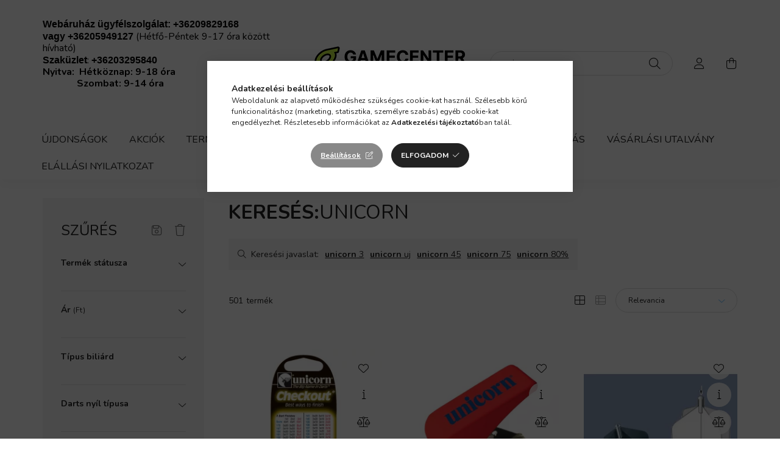

--- FILE ---
content_type: text/html; charset=UTF-8
request_url: https://gamecenter.hu/shop_search.php?search=unicorn
body_size: 53025
content:
<!DOCTYPE html>
<html lang="hu">
    <head>
        <meta charset="utf-8">
<meta name="description" content="unicorn, gamecenter.hu">
<meta name="robots" content="noindex, nofollow">
<meta http-equiv="X-UA-Compatible" content="IE=Edge">
<meta property="og:site_name" content="gamecenter.hu" />
<meta property="og:title" content="unicorn - Részletes keresés - gamecenter.hu">
<meta property="og:description" content="unicorn, gamecenter.hu">
<meta property="og:type" content="website">
<meta property="og:url" content="https://gamecenter.hu/shop_search.php?search=unicorn">
<meta name="google-site-verification" content="VCR53cYi9Aja3eXcODhTijkLpDS16X3myKUy4QUFMbU">
<meta name="mobile-web-app-capable" content="yes">
<meta name="apple-mobile-web-app-capable" content="yes">
<meta name="MobileOptimized" content="320">
<meta name="HandheldFriendly" content="true">

<title>unicorn - Részletes keresés - gamecenter.hu</title>


<script>
var service_type="shop";
var shop_url_main="https://gamecenter.hu";
var actual_lang="hu";
var money_len="0";
var money_thousend=" ";
var money_dec=",";
var shop_id=88890;
var unas_design_url="https:"+"/"+"/"+"gamecenter.hu"+"/"+"!common_design"+"/"+"custom"+"/"+"gamecentertest.unas.hu"+"/";
var unas_design_code='0';
var unas_base_design_code='2000';
var unas_design_ver=4;
var unas_design_subver=2;
var unas_shop_url='https://gamecenter.hu';
var responsive="yes";
var price_nullcut_disable=1;
var config_plus=new Array();
config_plus['product_tooltip']=1;
config_plus['cart_redirect']=1;
config_plus['money_type']='Ft';
config_plus['money_type_display']='Ft';
var lang_text=new Array();

var UNAS = UNAS || {};
UNAS.shop={"base_url":'https://gamecenter.hu',"domain":'gamecenter.hu',"username":'gamecentertest.unas.hu',"id":88890,"lang":'hu',"currency_type":'Ft',"currency_code":'HUF',"currency_rate":'1',"currency_length":0,"base_currency_length":0,"canonical_url":'https://gamecenter.hu/shop_search.php?search=unicorn'};
UNAS.design={"code":'0',"page":'search_result'};
UNAS.api_auth="389c180f0303d568c1103a3902f7f108";
UNAS.customer={"email":'',"id":0,"group_id":0,"without_registration":0};
UNAS.shop["only_private_customer_can_purchase"] = false;
 

UNAS.text = {
    "button_overlay_close": `Bezár`,
    "popup_window": `Felugró ablak`,
    "list": `lista`,
    "updating_in_progress": `frissítés folyamatban`,
    "updated": `frissítve`,
    "is_opened": `megnyitva`,
    "is_closed": `bezárva`,
    "deleted": `törölve`,
    "consent_granted": `hozzájárulás megadva`,
    "consent_rejected": `hozzájárulás elutasítva`,
    "field_is_incorrect": `mező hibás`,
    "error_title": `Hiba!`,
    "product_variants": `termék változatok`,
    "product_added_to_cart": `A termék a kosárba került`,
    "product_added_to_cart_with_qty_problem": `A termékből csak [qty_added_to_cart] [qty_unit] került kosárba`,
    "product_removed_from_cart": `A termék törölve a kosárból`,
    "reg_title_name": `Név`,
    "reg_title_company_name": `Cégnév`,
    "number_of_items_in_cart": `Kosárban lévő tételek száma`,
    "cart_is_empty": `A kosár üres`,
    "cart_updated": `A kosár frissült`
};


UNAS.text["delete_from_compare"]= `Törlés összehasonlításból`;
UNAS.text["comparison"]= `Összehasonlítás`;

UNAS.text["delete_from_favourites"]= `Törlés a kedvencek közül`;
UNAS.text["add_to_favourites"]= `Kedvencekhez`;






window.lazySizesConfig=window.lazySizesConfig || {};
window.lazySizesConfig.loadMode=1;
window.lazySizesConfig.loadHidden=false;

window.dataLayer = window.dataLayer || [];
function gtag(){dataLayer.push(arguments)};
gtag('js', new Date());
</script>

<script src="https://gamecenter.hu/!common_packages/jquery/jquery-3.2.1.js?mod_time=1759314983"></script>
<script src="https://gamecenter.hu/!common_packages/jquery/plugins/migrate/migrate.js?mod_time=1759314984"></script>
<script src="https://gamecenter.hu/!common_packages/jquery/plugins/tippy/popper-2.4.4.min.js?mod_time=1759314984"></script>
<script src="https://gamecenter.hu/!common_packages/jquery/plugins/tippy/tippy-bundle.umd.min.js?mod_time=1759314984"></script>
<script src="https://gamecenter.hu/!common_packages/jquery/plugins/ui/ui_slider-1.11.4.js?mod_time=1759314984"></script>
<script src="https://gamecenter.hu/!common_packages/jquery/plugins/ui/ui_touch-punch.js?mod_time=1759314984"></script>
<script src="https://gamecenter.hu/!common_packages/jquery/plugins/tools/overlay/overlay.js?mod_time=1759314984"></script>
<script src="https://gamecenter.hu/!common_packages/jquery/plugins/tools/toolbox/toolbox.expose.js?mod_time=1759314984"></script>
<script src="https://gamecenter.hu/!common_packages/jquery/plugins/lazysizes/lazysizes.min.js?mod_time=1759314984"></script>
<script src="https://gamecenter.hu/!common_packages/jquery/own/shop_common/exploded/common.js?mod_time=1764831093"></script>
<script src="https://gamecenter.hu/!common_packages/jquery/own/shop_common/exploded/common_overlay.js?mod_time=1759314983"></script>
<script src="https://gamecenter.hu/!common_packages/jquery/own/shop_common/exploded/common_shop_popup.js?mod_time=1759314983"></script>
<script src="https://gamecenter.hu/!common_packages/jquery/own/shop_common/exploded/page_product_list.js?mod_time=1759314983"></script>
<script src="https://gamecenter.hu/!common_packages/jquery/own/shop_common/exploded/function_favourites.js?mod_time=1759314983"></script>
<script src="https://gamecenter.hu/!common_packages/jquery/own/shop_common/exploded/function_compare.js?mod_time=1759314983"></script>
<script src="https://gamecenter.hu/!common_packages/jquery/own/shop_common/exploded/function_product_print.js?mod_time=1759314983"></script>
<script src="https://gamecenter.hu/!common_packages/jquery/own/shop_common/exploded/function_product_subscription.js?mod_time=1759314983"></script>
<script src="https://gamecenter.hu/!common_packages/jquery/own/shop_common/exploded/function_param_filter.js?mod_time=1764233415"></script>
<script src="https://gamecenter.hu/!common_packages/jquery/own/shop_common/exploded/function_infinite_scroll.js?mod_time=1759314983"></script>
<script src="https://gamecenter.hu/!common_packages/jquery/plugins/hoverintent/hoverintent.js?mod_time=1759314984"></script>
<script src="https://gamecenter.hu/!common_packages/jquery/own/shop_tooltip/shop_tooltip.js?mod_time=1759314983"></script>
<script src="https://gamecenter.hu/!common_packages/jquery/plugins/waypoints/waypoints-4.0.0.js?mod_time=1759314984"></script>
<script src="https://gamecenter.hu/!common_packages/jquery/plugins/responsive_menu/responsive_menu-unas.js?mod_time=1759314984"></script>
<script src="https://gamecenter.hu/!common_design/base/002000/main.js?mod_time=1759314986"></script>
<script src="https://gamecenter.hu/!common_packages/jquery/plugins/flickity/v3/flickity.pkgd.min.js?mod_time=1759314984"></script>
<script src="https://gamecenter.hu/!common_packages/jquery/plugins/toastr/toastr.min.js?mod_time=1759314984"></script>

<link href="https://gamecenter.hu/temp/shop_88890_ae8aa26cd4c2864a0ecfa0f372683706.css?mod_time=1769346855" rel="stylesheet" type="text/css">

<link href="https://gamecenter.hu/shop_search.php?search=unicorn,2" rel="next">
<link href="https://gamecenter.hu/shop_ordered/88890/design_pic/favicon.ico" rel="shortcut icon">
<script>
        var google_consent=1;
    
        gtag('consent', 'default', {
           'ad_storage': 'denied',
           'ad_user_data': 'denied',
           'ad_personalization': 'denied',
           'analytics_storage': 'denied',
           'functionality_storage': 'denied',
           'personalization_storage': 'denied',
           'security_storage': 'granted'
        });

    
        gtag('consent', 'update', {
           'ad_storage': 'denied',
           'ad_user_data': 'denied',
           'ad_personalization': 'denied',
           'analytics_storage': 'denied',
           'functionality_storage': 'denied',
           'personalization_storage': 'denied',
           'security_storage': 'granted'
        });

        </script>
    <script async src="https://www.googletagmanager.com/gtag/js?id=G-C3YJLFDD3G"></script>    <script>
    gtag('config', 'G-C3YJLFDD3G');

        </script>
        <script>
    var google_analytics=1;

            gtag("event", "search", {
            'search_term': "unicorn",
            'non_interaction': true
        });
                gtag('event', 'view_item_list', {
              "currency": "HUF",
              "items": [
                                        {
                          "item_id": "77000",
                          "item_name": "Unicorn kiszálló kártya",
                                                    "price": '50',
                          "list_position": 1,
                          "list_name": 'KERESÉS'
                      }
                    ,                      {
                          "item_id": "71995",
                          "item_name": "Dart kiegészítő Unicorn Darts Toll lyukasztó",
                                                    "price": '3490',
                          "list_position": 2,
                          "list_name": 'KERESÉS'
                      }
                    ,                      {
                          "item_id": "78223",
                          "item_name": "Dart tollvédő Unicorn alu. (3db.) Pro Flights",
                                                    "price": '890',
                          "list_position": 3,
                          "list_name": 'KERESÉS'
                      }
                    ,                      {
                          "item_id": "68769",
                          "item_name": "Dart toll Unicorn Ultra fly.100 Gary Anderson, Plus",
                                                    "price": '590',
                          "list_position": 4,
                          "list_name": 'KERESÉS'
                      }
                    ,                      {
                          "item_id": "78703",
                          "item_name": "Dart szár hosszú Unicorn Gripper3, fekete 44mm",
                                                    "price": '590',
                          "list_position": 5,
                          "list_name": 'KERESÉS'
                      }
                    ,                      {
                          "item_id": "68516",
                          "item_name": "Dart toll Unicorn Super Maestro 125 micron, fehér, plus",
                                                    "price": '390',
                          "list_position": 6,
                          "list_name": 'KERESÉS'
                      }
                    ,                      {
                          "item_id": "78706",
                          "item_name": "Dart szár rövid Unicorn Gripper3, fehér 34mm",
                                                    "price": '590',
                          "list_position": 7,
                          "list_name": 'KERESÉS'
                      }
                    ,                      {
                          "item_id": "78707",
                          "item_name": "Dart szár hosszú Unicorn Gripper3, fehér 44mm",
                                                    "price": '590',
                          "list_position": 8,
                          "list_name": 'KERESÉS'
                      }
                    ,                      {
                          "item_id": "78661",
                          "item_name": "  Dart szár közepes Unicorn Gripper360 elforgós, fekete 40mm",
                                                    "price": '1150',
                          "list_position": 9,
                          "list_name": 'KERESÉS'
                      }
                    ,                      {
                          "item_id": "69004",
                          "item_name": "Darts Toll Unicorn Ultrafly 100 Plus Noir Organic",
                                                    "price": '690',
                          "list_position": 10,
                          "list_name": 'KERESÉS'
                      }
                    ,                      {
                          "item_id": "79403",
                          "item_name": "  Darts tábla, Unicorn Eclipse Pro, élezett dróttal, verseny minőségű, sisalból",
                                                    "price": '23500',
                          "list_position": 11,
                          "list_name": 'KERESÉS'
                      }
                    ,                      {
                          "item_id": "68770",
                          "item_name": "Dart toll Unicorn Ultra fly.100 Gary Anderson,Big Wing",
                                                    "price": '590',
                          "list_position": 12,
                          "list_name": 'KERESÉS'
                      }
                    ,                      {
                          "item_id": "76002",
                          "item_name": "Dart élező Jiffy Unicorn",
                                                    "price": '1250',
                          "list_position": 13,
                          "list_name": 'KERESÉS'
                      }
                    ,                      {
                          "item_id": "68537",
                          "item_name": "Dart toll Unicorn SIGMA ONE fekete",
                                                    "price": '390',
                          "list_position": 14,
                          "list_name": 'KERESÉS'
                      }
                    ,                      {
                          "item_id": "78943",
                          "item_name": "  Dart szár közepes Unicorn Gripper4 Mirage, füstös szürke 41mm",
                                                    "price": '990',
                          "list_position": 15,
                          "list_name": 'KERESÉS'
                      }
                    ,                      {
                          "item_id": "69091",
                          "item_name": "  Darts Toll Unicorn Ultrafly.100 standard Gary Anderson Two-Tone, 100 mikron",
                                                    "price": '690',
                          "list_position": 16,
                          "list_name": 'KERESÉS'
                      }
                    ,                      {
                          "item_id": "69005",
                          "item_name": "Darts Toll Unicorn Ultrafly 100 Big Wing Noir Organic",
                                                    "price": '690',
                          "list_position": 17,
                          "list_name": 'KERESÉS'
                      }
                    ,                      {
                          "item_id": "68870",
                          "item_name": "  Dart toll Unicorn Ultra fly.100 Gary Andreson black world champion, big wing",
                                                    "price": '690',
                          "list_position": 18,
                          "list_name": 'KERESÉS'
                      }
                    ,                      {
                          "item_id": "78731",
                          "item_name": "  Dart szár hosszú Unicorn Gripper3 Two-Tone, kék-fehér 44mm",
                                                    "price": '850',
                          "list_position": 19,
                          "list_name": 'KERESÉS'
                      }
                    ,                      {
                          "item_id": "78662",
                          "item_name": "Dart szár hosszú Unicorn Gripper360 elforgós, fekete 45mm",
                                                    "price": '1150',
                          "list_position": 20,
                          "list_name": 'KERESÉS'
                      }
                    ,                      {
                          "item_id": "78748",
                          "item_name": "  Dart szár rövid Unicorn Gripper3 Two-Tone, kék-fehér 34mm",
                                                    "price": '850',
                          "list_position": 21,
                          "list_name": 'KERESÉS'
                      }
                    ,                      {
                          "item_id": "78904",
                          "item_name": "Darts szár hosszú Unicorn Gripper4, fekete 47mm",
                                                    "price": '990',
                          "list_position": 22,
                          "list_name": 'KERESÉS'
                      }
                    ,                      {
                          "item_id": "79453",
                          "item_name": "  Darts tábla, Unicorn Eclipse Pro2 PDC, élezett dróttal, verseny minőségű, sisalból",
                                                    "price": '25900',
                          "list_position": 23,
                          "list_name": 'KERESÉS'
                      }
                    ,                      {
                          "item_id": "78903",
                          "item_name": "Darts szár közepes Unicorn Gripper4, fekete 41mm",
                                                    "price": '990',
                          "list_position": 24,
                          "list_name": 'KERESÉS'
                      }
                                  ],
              'non_interaction': true
        });
           </script>
           <script>
        gtag('config', 'AW-1070407074',{'allow_enhanced_conversions':true});
                </script>
                <script>
                       gtag('config', 'AW-714742958');
                </script>
                <script>
            gtag('config', 'AW-732949817');
        </script>
            <script>
        var google_ads=1;

                gtag('event','remarketing', {
            'ecomm_pagetype': 'searchresults',
            'ecomm_prodid': ["77000","71995","78223","68769","78703","68516","78706","78707","78661","69004","79403","68770","76002","68537","78943","69091","69005","68870","78731","78662","78748","78904","79453","78903"]        });
            </script>
    
    <script>
    var facebook_pixel=1;
    /* <![CDATA[ */
        !function(f,b,e,v,n,t,s){if(f.fbq)return;n=f.fbq=function(){n.callMethod?
            n.callMethod.apply(n,arguments):n.queue.push(arguments)};if(!f._fbq)f._fbq=n;
            n.push=n;n.loaded=!0;n.version='2.0';n.queue=[];t=b.createElement(e);t.async=!0;
            t.src=v;s=b.getElementsByTagName(e)[0];s.parentNode.insertBefore(t,s)}(window,
                document,'script','//connect.facebook.net/en_US/fbevents.js');

        fbq('init', '794231753629831');
                fbq('track', 'PageView', {}, {eventID:'PageView.aXcQuYbOc29P-7tphmaNHAAASww'});
        fbq('track', 'Search', {
            content_ids: ['77000','71995','78223','68769','78703','68516','78706','78707','78661','69004','79403','68770','76002','68537','78943','69091','69005','68870','78731','78662','78748','78904','79453','78903'],
            search_string: 'unicorn'
        },{eventID:'Search.aXcQuYbOc29P-7tphmaNHAAASww'});
        
        $(document).ready(function() {
            $(document).on("addToCart", function(event, product_array){
                facebook_event('AddToCart',{
					content_name: product_array.name,
					content_category: product_array.category,
					content_ids: [product_array.sku],
					contents: [{'id': product_array.sku, 'quantity': product_array.qty}],
					content_type: 'product',
					value: product_array.price,
					currency: 'HUF'
				}, {eventID:'AddToCart.' + product_array.event_id});
            });

            $(document).on("addToFavourites", function(event, product_array){
                facebook_event('AddToWishlist', {
                    content_ids: [product_array.sku],
                    content_type: 'product'
                }, {eventID:'AddToFavourites.' + product_array.event_id});
            });
        });

    /* ]]> */
    </script>

<script>

;(function() {
  const script = document.createElement('script');
  script.src = 'https://widget.molin.ai/shop-ai.js?w=eea9ikvt';
  script.type = 'module';
  document.head.appendChild(script);
})();

</script>


<script type="module" src="https://widget.molin.ai/shop-ai.js?w=x28275vk"></script>



        <meta content="width=device-width, initial-scale=1.0" name="viewport" />
        <link rel="preconnect" href="https://fonts.gstatic.com">
        <link rel="preload" href="https://fonts.googleapis.com/css2?family=Nunito:wght@400;700&display=swap" as="style" />
        <link rel="stylesheet" href="https://fonts.googleapis.com/css2?family=Nunito:wght@400;700&display=swap" media="print" onload="this.media='all'">
        <noscript>
            <link rel="stylesheet" href="https://fonts.googleapis.com/css2?family=Nunito:wght@400;700&display=swap" />
        </noscript>
        
        
        
        
        

        
        
        
                    
            
            
            
            
            
            
            
                
        
        
    </head>

                
                
    
    
    
    
    <body class='design_ver4 design_subver1 design_subver2' id="ud_shop_search">
    
    <div id="image_to_cart" style="display:none; position:absolute; z-index:100000;"></div>
<div class="overlay_common overlay_warning" id="overlay_cart_add"></div>
<script>$(document).ready(function(){ overlay_init("cart_add",{"onBeforeLoad":false}); });</script>
<div class="overlay_common overlay_dialog" id="overlay_save_filter"></div>
<script>$(document).ready(function(){ overlay_init("save_filter",{"closeOnEsc":true,"closeOnClick":true}); });</script>
<div id="overlay_login_outer"></div>	
	<script>
	$(document).ready(function(){
	    var login_redir_init="";

		$("#overlay_login_outer").overlay({
			onBeforeLoad: function() {
                var login_redir_temp=login_redir_init;
                if (login_redir_act!="") {
                    login_redir_temp=login_redir_act;
                    login_redir_act="";
                }

									$.ajax({
						type: "GET",
						async: true,
						url: "https://gamecenter.hu/shop_ajax/ajax_popup_login.php",
						data: {
							shop_id:"88890",
							lang_master:"hu",
                            login_redir:login_redir_temp,
							explicit:"ok",
							get_ajax:"1"
						},
						success: function(data){
							$("#overlay_login_outer").html(data);
							if (unas_design_ver >= 5) $("#overlay_login_outer").modal('show');
							$('#overlay_login1 input[name=shop_pass_login]').keypress(function(e) {
								var code = e.keyCode ? e.keyCode : e.which;
								if(code.toString() == 13) {		
									document.form_login_overlay.submit();		
								}	
							});	
						}
					});
								},
			top: 50,
			mask: {
	color: "#000000",
	loadSpeed: 200,
	maskId: "exposeMaskOverlay",
	opacity: 0.7
},
			closeOnClick: (config_plus['overlay_close_on_click_forced'] === 1),
			onClose: function(event, overlayIndex) {
				$("#login_redir").val("");
			},
			load: false
		});
		
			});
	function overlay_login() {
		$(document).ready(function(){
			$("#overlay_login_outer").overlay().load();
		});
	}
	function overlay_login_remind() {
        if (unas_design_ver >= 5) {
            $("#overlay_remind").overlay().load();
        } else {
            $(document).ready(function () {
                $("#overlay_login_outer").overlay().close();
                setTimeout('$("#overlay_remind").overlay().load();', 250);
            });
        }
	}

    var login_redir_act="";
    function overlay_login_redir(redir) {
        login_redir_act=redir;
        $("#overlay_login_outer").overlay().load();
    }
	</script>  
	<div class="overlay_common overlay_info" id="overlay_remind"></div>
<script>$(document).ready(function(){ overlay_init("remind",[]); });</script>

	<script>
    	function overlay_login_error_remind() {
		$(document).ready(function(){
			load_login=0;
			$("#overlay_error").overlay().close();
			setTimeout('$("#overlay_remind").overlay().load();', 250);	
		});
	}
	</script>  
	<div class="overlay_common overlay_info" id="overlay_newsletter"></div>
<script>$(document).ready(function(){ overlay_init("newsletter",[]); });</script>

<script>
function overlay_newsletter() {
    $(document).ready(function(){
        $("#overlay_newsletter").overlay().load();
    });
}
</script>
<div class="overlay_common overlay_info" id="overlay_product_subscription"></div>
<script>$(document).ready(function(){ overlay_init("product_subscription",[]); });</script>
<div class="overlay_common overlay_error" id="overlay_script"></div>
<script>$(document).ready(function(){ overlay_init("script",[]); });</script>
<style> .grecaptcha-badge { display: none !important; } </style>     <script>
    $(document).ready(function() {
        $.ajax({
            type: "GET",
            url: "https://gamecenter.hu/shop_ajax/ajax_stat.php",
            data: {master_shop_id:"88890",get_ajax:"1"}
        });
    });
    </script>
    

    <div id="container" class="page_shop_search  js-ajax-filter-box-checking filter-exists">
                

        <header class="header js-header">
            <div class="header-inner js-header-inner">
                <div class="container">
                    <div class="row gutters-5 flex-nowrap justify-content-center align-items-center py-3 py-lg-5">
                        <div class="header__left col">
                            <div class="header__left-inner d-flex align-items-center">
                                <button type="button" class="hamburger__btn dropdown--btn d-lg-none" id="hamburger__btn" aria-label="hamburger button" data-btn-for=".hamburger__dropdown">
                                    <span class="hamburger__btn-icon icon--hamburger"></span>
                                </button>
                                
                                
                                    <div class="js-element header_text_section_2 d-none d-lg-block" data-element-name="header_text_section_2">
        <div class="element__content ">
                            <div class="element__html slide-1"><p><span style="font-size: 16px; color: #000000;"><strong><span style="font-family: 'Calibri',sans-serif;">Webáruház ügyfélszolgálat: <a href="tel:+36209829168" style="color: #000000;">+36209829168</a></span></strong></span><o:p></o:p></p>
<p><span style="font-size: 16px; color: #000000;"><strong><span style="font-family: 'Calibri',sans-serif;">vagy <a href="tel:+36205949127" style="color: #000000;">+36205949127</a> </span></strong>(Hétfő-Péntek 9-17 óra között hívható)</span><o:p></o:p></p>
<p><span style="font-size: 16px; color: #000000;"><strong><span style="font-family: 'Calibri',sans-serif;">Szaküzlet</span></strong>: <a href="tel:+36203295840" style="color: #000000;"><strong><span style="font-family: 'Calibri',sans-serif;">+36203295840</span></strong></a> </span></p>
<p><span style="font-size: 16px; color: #000000;"><strong>Nyitva:  Hétköznap: 9-18 óra      </strong></span></p>
<p><span style="font-size: 16px; color: #000000;"><strong>              Szombat: 9-14 óra</strong></span></p>
<p>&nbsp;</p>
<p>&nbsp;</p></div>
                    </div>
    </div>

                            </div>
                        </div>

                            <div id="header_logo_img" class="js-element logo col-auto flex-shrink-1" data-element-name="header_logo">
        <div class="header_logo-img-container">
            <div class="header_logo-img-wrapper">
                                                <a href="https://gamecenter.hu/">                    <picture>
                                                <source srcset="https://gamecenter.hu/!common_design/custom/gamecentertest.unas.hu/element/layout_hu_header_logo-260x60_2_default.png?time=1749799867 1x, https://gamecenter.hu/!common_design/custom/gamecentertest.unas.hu/element/layout_hu_header_logo-260x60_2_default_retina.png?time=1749799867 2x" />
                        <img                              width="260" height="60"
                                                          src="https://gamecenter.hu/!common_design/custom/gamecentertest.unas.hu/element/layout_hu_header_logo-260x60_2_default.png?time=1749799867"                             
                             alt="gamecenter.hu                        "/>
                    </picture>
                    </a>                                        </div>
        </div>
    </div>


                        <div class="header__right col">
                            <div class="header__right-inner d-flex align-items-center justify-content-end">
                                <div class="search-box browser-is-chrome">
    <div class="search-box__inner position-relative ml-auto js-search" id="box_search_content">
        <form name="form_include_search" id="form_include_search" action="https://gamecenter.hu/shop_search.php" method="get">
            <div class="box-search-group mb-0">
                <input data-stay-visible-breakpoint="992" name="search" id="box_search_input" value="unicorn" pattern=".{3,100}"
                       title="Hosszabb kereső kifejezést írjon be!" aria-label="Keresés" placeholder="Keresés" type="text" maxlength="100"
                       class="ac_input form-control js-search-input" autocomplete="off" required                >
                <div class="search-box__search-btn-outer input-group-append" title='Keresés'>
                    <button class="search-btn" aria-label="Keresés">
                        <span class="search-btn-icon icon--search"></span>
                    </button>
                    <button type="button" onclick="$('.js-search-smart-autocomplete').addClass('is-hidden');$(this).addClass('is-hidden');" class='search-close-btn text-right d-lg-none is-hidden' aria-label="">
                        <span class="search-close-btn-icon icon--close"></span>
                    </button>
                </div>
                <div class="search__loading">
                    <div class="loading-spinner--small"></div>
                </div>
            </div>
            <div class="search-box__mask"></div>
        </form>
        <div class="ac_results"></div>
    </div>
</div>
<script>
    $(document).ready(function(){
       $(document).on('smartSearchCreate smartSearchOpen smartSearchHasResult', function(e){
           if (e.type !== 'smartSearchOpen' || (e.type === 'smartSearchOpen' && $('.js-search-smart-autocomplete').children().length > 0)) {
               $('.search-close-btn').removeClass('is-hidden');
           }
       });
       $(document).on('smartSearchClose smartSearchEmptyResult', function(){
           $('.search-close-btn').addClass('is-hidden');
       });
       $(document).on('smartSearchInputLoseFocus', function(){
           if ($('.js-search-smart-autocomplete').length>0) {
               setTimeout(function () {
                   let height = $(window).height() - ($('.js-search-smart-autocomplete').offset().top - $(window).scrollTop()) - 20;
                   $('.search-smart-autocomplete').css('max-height', height + 'px');
               }, 300);
           }
       });
    });
</script>


                                                    <button type="button" class="profile__btn js-profile-btn dropdown--btn d-none d-lg-block" id="profile__btn" data-orders="https://gamecenter.hu/shop_order_track.php" aria-label="profile button" data-btn-for=".profile__dropdown">
            <span class="profile__btn-icon icon--head"></span>
        </button>
            
                                <button class="cart-box__btn dropdown--btn" aria-label="cart button" type="button" data-btn-for=".cart-box__dropdown">
                                    <span class="cart-box__btn-icon icon--cart">
                                            <span id="box_cart_content" class="cart-box">            </span>
                                    </span>
                                </button>
                            </div>
                        </div>
                    </div>
                </div>
                                <nav class="navbar d-none d-lg-flex navbar-expand navbar-light">
                    <div class="container">
                        <ul class="navbar-nav mx-auto js-navbar-nav">
                                        <li class="nav-item spec-item js-nav-item-new">
                    <a class="nav-link" href="https://gamecenter.hu/shop_artspec.php?artspec=2">
                    Újdonságok
                    </a>

            </li>
    <li class="nav-item spec-item js-nav-item-akcio">
                    <a class="nav-link" href="https://gamecenter.hu/shop_artspec.php?artspec=1">
                    Akciók
                    </a>

            </li>
    <li class="nav-item dropdown js-nav-item-347730">
                    <a class="nav-link dropdown-toggle" href="#" role="button" data-toggle="dropdown" aria-haspopup="true" aria-expanded="false">
                    Termékkategóriák
            <span class="nav-item__count round-bracket-around d-none">10108</span>        </a>

        			<ul class="dropdown-menu fade-up dropdown--cat dropdown--level-1">
            <li class="nav-item-368983">
            <a class="dropdown-item" href="https://gamecenter.hu/sct/368983/Darts" >Darts
            <span class="nav-item__count round-bracket-around">7295</span>            </a>
        </li>
            <li class="nav-item-546040">
            <a class="dropdown-item" href="https://gamecenter.hu/sct/546040/Biliard" >Biliárd
            <span class="nav-item__count round-bracket-around">1701</span>            </a>
        </li>
            <li class="nav-item-923513">
            <a class="dropdown-item" href="https://gamecenter.hu/sct/923513/Poker-keszlet-es-kellek" >Póker készlet és kellék
            <span class="nav-item__count round-bracket-around">212</span>            </a>
        </li>
            <li class="nav-item-522704">
            <a class="dropdown-item" href="https://gamecenter.hu/sct/522704/Csocso" >Csocsó
            <span class="nav-item__count round-bracket-around">249</span>            </a>
        </li>
            <li class="nav-item-337665">
            <a class="dropdown-item" href="https://gamecenter.hu/sct/337665/Ping-pong-felszereles" >Ping-pong felszerelés
            <span class="nav-item__count round-bracket-around">32</span>            </a>
        </li>
            <li class="nav-item-592478">
            <a class="dropdown-item" href="https://gamecenter.hu/sct/592478/Leghoki-es-jatekasztalok" >Léghoki és játékasztalok
            <span class="nav-item__count round-bracket-around">41</span>            </a>
        </li>
            <li class="nav-item-661646">
            <a class="dropdown-item" href="https://gamecenter.hu/ajandekutalvany" >Ajándékutalvány
            <span class="nav-item__count round-bracket-around">3</span>            </a>
        </li>
    
    
    </ul>


            </li>

    
                                    			<li class="nav-item js-nav-item-927456">
							<a class="nav-link" href="https://gamecenter.hu/20-Kiarusitas">
							Kiárusítás
							</a>

					</li>
			<li class="nav-item js-nav-item-955042">
							<a class="nav-link" href="https://gamecenter.hu/gyik">
							Gyakori kérdések 
							</a>

					</li>
			<li class="nav-item js-nav-item-251618">
							<a class="nav-link" href="https://gamecenter.hu/nyitvatartas">
							Nyitvatartás
							</a>

					</li>
			<li class="nav-item js-nav-item-790397">
							<a class="nav-link" href="https://gamecenter.hu/ajandekutalvany">
							Vásárlási utalvány
							</a>

					</li>
			<li class="nav-item js-nav-item-871968">
							<a class="nav-link" href="https://datacenter.novoparts.com/export/elallasinyilatkozat.docx">
							Elállási nyilatkozat
							</a>

					</li>
	
    
                        </ul>
                    </div>
                </nav>

                <script>
                    $(document).ready(function () {
                                                    $('.nav-item.dropdown > .nav-link').click(function (e) {
                                e.preventDefault();
                                handleCloseDropdowns();
                                var thisNavLink = $(this);
                                var thisNavItem = thisNavLink.parent();
                                var thisDropdownMenu = thisNavItem.find('.dropdown-menu');
                                var thisNavbarNav = $('.js-navbar-nav');

                                /*remove is-opened class form the rest menus (cat+plus)*/
                                thisNavbarNav.find('.show').not(thisNavItem).removeClass('show');

                                if (thisNavItem.hasClass('show')) {
                                    thisNavLink.attr('aria-expanded','false');
                                    thisNavItem.removeClass('show');
                                    thisDropdownMenu.removeClass('show');
                                } else {
                                    thisNavLink.attr('aria-expanded','true');
                                    thisNavItem.addClass('show');
                                    thisDropdownMenu.addClass('show');
                                }
                            });
                                            });
                </script>
                            </div>
        </header>
                <main class="main main--with-boxes">
        <div class="container">
        <div class="row">
                    

  
 <div class="filter-side-box-col col-auto filter-dropdown" data-content-for=".filter-btn" data-content-direction="left">
 <div class="filter-side-box-wrapper">
 <div class="filter-side-box box_container_filter">
 <button class="filter-dropdown__close-btn btn-text icon--a-close d-block d-xl-none" data-btn-for=".filter-dropdown" type="button" aria-label="bezár" data-text="bezár"></button>
 <div class="filter-dropdown__header row gutters-10 align-items-center">
 <div class="col">
 <div class="box__title">Szűrés</div>
 </div>
 <div class="col-auto">
 <div class="filter-buttons filter-side-box__buttons js-filter-top-buttons">
 <button type="button" class="filter-top__save-btn btn" disabled onclick='$.mask.close(); setTimeout(function(){ javascript:overlay_login_redir(window.location.href+"#filter_save"); }, 500);' data-tippy="Szűrés mentése" aria-label="Szűrés mentése">
 <span class="icon--save"></span>
 </button>
 <button type="button" class="filter-top__delete-btn btn" disabled onclick='product_filter_delete_all("");' data-tippy="Szűrés törlése" aria-label="Szűrés törlése">
 <span class="icon--trash"></span>
 </button>
 </div>
 </div>
 </div>
 <div class="selected-filters selected-filters--1 js-selected-filters"></div>
 <div id='box_filter_content' class='js-filter-load-here js-filter-box js-product-list__filter-content product-list__filter-content-outer col-12 col-md-auto order-1' data-prefix="">
 <div class="saved_filters_wrapper">
 </div>
 
 
 <div class='product_filter_group filter-type--checkbox' id='param_product_status_group' data-id="product_status">
 <div class="product_filter_title is-closed" id="param_product_status_title" onclick="$(this).toggleClass('is-closed');$(this).next('.product_filter_content').stop().slideToggle(400);">
 <span class="product_filter_title__text">Termék státusza</span>
 </div>
 <div class='product_filter_content position-relative product_filter_type_text product_filter_product_status_content ' id='param_product_status_content' style="display:none;">
 <div class='product_filter_text'>
 <div class='product_filter_checkbox custom-control custom-checkbox'>
 <span class="text_input"> <input class="custom-control-input" id='product_filter_checkbox_product_status_22af645d1859cb5ca6da0c484f1f37ea' type='checkbox' onclick='filter_activate_delay("");' value='new'/>
 <label class="product_filter_link custom-control-label label-type--text" for="product_filter_checkbox_product_status_22af645d1859cb5ca6da0c484f1f37ea" role="button">Új termék</label>
 </span>
 </div>
 </div>
 <div class='product_filter_text'>
 <div class='product_filter_checkbox custom-control custom-checkbox'>
 <span class="text_input"> <input class="custom-control-input" id='product_filter_checkbox_product_status_e70b59714528d5798b1c8adaf0d0ed15' type='checkbox' onclick='filter_activate_delay("");' value='sale'/>
 <label class="product_filter_link custom-control-label label-type--text" for="product_filter_checkbox_product_status_e70b59714528d5798b1c8adaf0d0ed15" role="button">Akciók</label>
 </span>
 </div>
 </div>
 <div class='product_filter_text'>
 <div class='product_filter_checkbox custom-control custom-checkbox'>
 <span class="text_input"> <input class="custom-control-input" id='product_filter_checkbox_product_status_22443d20c0935036ad6700ba738256e6' type='checkbox' onclick='filter_activate_delay("");' value='in_stock'/>
 <label class="product_filter_link custom-control-label label-type--text" for="product_filter_checkbox_product_status_22443d20c0935036ad6700ba738256e6" role="button">Raktáron</label>
 </span>
 </div>
 </div>
 <div class='product_filter_text'>
 <div class='product_filter_checkbox custom-control custom-checkbox'>
 <span class="text_input"> <input class="custom-control-input" id='product_filter_checkbox_product_status_54ff0be3cbf37f0608f2ae6ecff4a9ac' type='checkbox' onclick='filter_activate_delay("");' value='article_status_1'/>
 <label class="product_filter_link custom-control-label label-type--text" for="product_filter_checkbox_product_status_54ff0be3cbf37f0608f2ae6ecff4a9ac" role="button">Már nem rendelhető, Limitált kiadás volt!</label>
 </span>
 </div>
 </div>
 <div class='product_filter_text'>
 <div class='product_filter_checkbox custom-control custom-checkbox'>
 <span class="text_input"> <input class="custom-control-input" id='product_filter_checkbox_product_status_9c0e5a4c8728889f00738029d5a3c308' type='checkbox' onclick='filter_activate_delay("");' value='article_status_3'/>
 <label class="product_filter_link custom-control-label label-type--text" for="product_filter_checkbox_product_status_9c0e5a4c8728889f00738029d5a3c308" role="button">Szaküzletben kiállítva, kipróbálható!</label>
 </span>
 </div>
 </div>
 </div>
 </div>
 <div class='product_filter_group filter-type--slider' id='param_price_group' data-id="price">
 <div class="product_filter_title is-closed" id="param_price_title" onclick="$(this).toggleClass('is-closed');$(this).next('.product_filter_content').stop().slideToggle(400);">
 <span class="product_filter_title__text">Ár</span>
 <span class="product_filter_num_texts">(Ft)</span> </div>
 <div class='product_filter_content position-relative product_filter_type_num product_filter_price_content ' id='param_price_content' style="display:none;">
 <div class='product_filter_num mb-4' id='product_filter_num_price'></div>
 <div class='product_filter_num_text text-center d-none'>49 Ft - 64 900 Ft</div>
 <input type='hidden' class='akt_min' value='49'><input type='hidden' class='akt_max' value='64900'><input type='hidden' class='base_min' value='49'><input type='hidden' class='base_max' value='64900'><input type='hidden' class='text_before' value=''><input type='hidden' class='text_after' value=' Ft'><input type='hidden' class='decimal_length' value='0'>
 <form id="product_filter_num_form_price">
 <div class='product_filter_num_inputs'>
 <div class="row gutters-10">
 <div class="col-6 product_filter_num_from_col">
 <div class="input-group mb-0">
 <input class="form-control product_filter_price_input product_filter_num_from" type="number" value="49" data-decimal-length="0" step=1 min="49" max="64899" id="filter-number-from-price" aria-label="kezdete" placeholder="kezdete" data-slider-id="product_filter_num_price" required>
 </div>
 </div>
 <div class="col-6">
 <div class="input-group mb-0">
 <input class="form-control product_filter_price_input product_filter_num_to" type="number" value="64900" data-decimal-length="0" step=1 min="50" max="64900" id="filter-number-to-price" aria-label="vége" placeholder="vége" data-slider-id="product_filter_num_price" required>
 </div>
 </div>
 
 </div>
 <script>

 function round(number, step) {
 let divided = 1 / step;
 return Math.round( number * divided ) / divided;
 }

 function delay(callback, ms) {
 let timer = 0;
 return function() {
 let context = this, args = arguments;
 clearTimeout(timer);
 timer = setTimeout(function () {
 callback.apply(context, args);
 }, ms || 0);
 };
 }

 function filterNumInputChange(el) {
 let $currencyRate = 1;
 let $baseCurrencyLength = UNAS.shop.base_currency_length;
 let $decimalLength = 0;
 if (el.attr('data-decimal-length') !== undefined) $decimalLength = parseFloat(el.attr('data-decimal-length'));
 if (el.closest('.product_filter_group').attr('data-id') === 'price') {
 $currencyRate = parseFloat(UNAS.shop.currency_rate);
 $decimalLength = money_len;
 }
 let $thisAktMinHidden = el.closest('.product_filter_group').find('.akt_min'); /* akt_min hidden input */
 let $thisAktMaxHidden = el.closest('.product_filter_group').find('.akt_max'); /* akt_max hidden input */
 let $thisAktMin = parseFloat($thisAktMinHidden.val()) * $currencyRate;
 let $thisAktMax = parseFloat($thisAktMaxHidden.val()) * $currencyRate;
 let $thisStep = parseFloat(el.attr('step'));
 let $thisMinVal = parseFloat(el.attr('min'));
 let $thisMaxVal = parseFloat(el.attr('max'));
 let $thisBelongSlider = $('#' + el.data('slider-id'));
 let $thisActVal = el.val();

 $thisActVal = parseFloat($thisActVal);
 $thisActVal = round($thisActVal,$thisStep);

 let $newTempMin = $thisMinVal;
 let $newTempMax = $thisMaxVal;

 /*FROM INPUT*/
 let reset = false;
 if (el.hasClass('product_filter_num_from')) {
 if ($thisActVal === '' || isNaN($thisActVal) ) {
 $newTempMin = $thisMinVal;
 reset = true;
 } else if ( $thisActVal >= $thisAktMax ) { /* ha nagyobb a beírt min, mint az aktuális max, akkor legyen: akt max - step */
 $newTempMin = $thisAktMax - $thisStep;
 } else if ($thisActVal <= $thisMinVal) {
 $newTempMin = $thisMinVal;
 reset = true;
 } else {
 $newTempMin = $thisActVal;
 }

 el.val(number_format($newTempMin,$decimalLength,'.',''));
 if (reset) {
 $thisAktMinHidden.val(el.closest('.product_filter_group').find('.base_min').val());
 $thisBelongSlider.slider("values", 0, el.closest('.product_filter_group').find('.base_min').val());
 } else {
 $thisAktMinHidden.val(number_format(($newTempMin / $currencyRate), $baseCurrencyLength, '.', ''));
 $thisBelongSlider.slider("values", 0, number_format(($newTempMin / $currencyRate), $baseCurrencyLength, '.', ''));
 }
 } else {/*TO INPUT*/
 if ($thisActVal === '' || isNaN($thisActVal) ) {
 $newTempMax = $thisMaxVal;
 reset = true;
 } else if ($thisActVal <= $thisAktMin) { /* ha kisebb a beírt max, mint az aktuális min, akkor akt min + step */
 $newTempMax = $thisAktMin + $thisStep;
 } else if ($thisActVal >= $thisMaxVal) {
 reset = true;
 $newTempMax = $thisMaxVal;
 } else {
 $newTempMax = $thisActVal;
 }

 el.val(number_format($newTempMax,$decimalLength,'.',''));
 if (reset){
 $thisAktMaxHidden.val(el.closest('.product_filter_group').find('.base_max').val());
 $thisBelongSlider.slider("values", 1, el.closest('.product_filter_group').find('.base_max').val());
 } else {
 $thisAktMaxHidden.val(number_format(($newTempMax / $currencyRate), $baseCurrencyLength, '.', ''));
 $thisBelongSlider.slider("values", 1, number_format(($newTempMax / $currencyRate), $baseCurrencyLength, '.', ''));
 }
 }
 }

 $(document).ready(function() {
 let productFilterNumInput = $(".product_filter_num_inputs input");

 productFilterNumInput.on('click', function () {
 let $this = $(this);
 $this.select();
 });

 /* karakterszám korlátozás a . után decimal-lenght attribútum alapján */
 productFilterNumInput.on('input', function () {
 let $this = $(this);
 let $thisMaxVal = $this.attr('max');
 let regex;
 let dec = 0;

 if ($this.attr('data-decimal-length') !== undefined) dec = $this.attr('data-decimal-length');

 if (dec !== undefined) {
 /*let regex = new RegExp("\\d{1}(\\,\\d{" + dec + "})\\d+", "g");*/
 regex = new RegExp("(\\.\\d{" + dec + "})\\d+", "g");
 } else {
 regex = new RegExp("(\\d{" + $thisMaxVal.length + "})\\d+", "g");
 }
 $this.val($this.val().replace(regex, '$1'));
 });

 productFilterNumInput.on('keyup', delay(function () {
 let $this = $(this);
 filterNumInputChange($this);
 }, 1000));

 });
 </script>
 </div>
 </form>
 </div>
 </div>
 <div class='product_filter_group filter-type--checkbox' id='param_3147522_group' data-id="3147522">
 <div class="product_filter_title is-closed" id="param_3147522_title" onclick="$(this).toggleClass('is-closed');$(this).next('.product_filter_content').stop().slideToggle(400);">
 <span class="product_filter_title__text">Típus biliárd</span>
 </div>
 <div class='product_filter_content position-relative product_filter_type_text product_filter_3147522_content ' id='param_3147522_content' style="display:none;">
 <div class='product_filter_text product_filter_value_count_refresh product_filter_3147522_value product_filter_3147522_value_f5721ad53b95738fab6c7e6c9e448769 product_filter_value_enabled'>
 <div class='product_filter_checkbox custom-control custom-checkbox'>
 <span class="text_input"> <input class="custom-control-input" id='product_filter_checkbox_3147522_f5721ad53b95738fab6c7e6c9e448769' type='checkbox' onclick='clicked_param_id="3147522";clicked_param_value="f5721ad53b95738fab6c7e6c9e448769";filter_activate_delay("");' value='Egyrészes'/>
 <label class="product_filter_link custom-control-label label-type--text" for="product_filter_checkbox_3147522_f5721ad53b95738fab6c7e6c9e448769" role="button">Egyrészes<span class='product_filter_text_count'><span class="product_filter_text_count_value">1</span></span></label>
 </span>
 </div>
 </div>
 </div>
 </div>
 <div class='product_filter_group filter-type--checkbox' id='param_3147027_group' data-id="3147027">
 <div class="product_filter_title is-closed" id="param_3147027_title" onclick="$(this).toggleClass('is-closed');$(this).next('.product_filter_content').stop().slideToggle(400);">
 <span class="product_filter_title__text">Darts nyíl típusa</span>
 </div>
 <div class='product_filter_content position-relative product_filter_type_text product_filter_3147027_content ' id='param_3147027_content' style="display:none;">
 <div class='product_filter_text product_filter_value_count_refresh product_filter_3147027_value product_filter_3147027_value_53ed523203e3394dd87db989667c49b6 product_filter_value_enabled'>
 <div class='product_filter_checkbox custom-control custom-checkbox'>
 <span class="text_input"> <input class="custom-control-input" id='product_filter_checkbox_3147027_53ed523203e3394dd87db989667c49b6' type='checkbox' onclick='clicked_param_id="3147027";clicked_param_value="53ed523203e3394dd87db989667c49b6";filter_activate_delay("");' value='Fém hegyű, steel'/>
 <label class="product_filter_link custom-control-label label-type--text" for="product_filter_checkbox_3147027_53ed523203e3394dd87db989667c49b6" role="button">Fém hegyű, steel<span class='product_filter_text_count'><span class="product_filter_text_count_value">198</span></span></label>
 </span>
 </div>
 </div>
 <div class='product_filter_text product_filter_value_count_refresh product_filter_3147027_value product_filter_3147027_value_fa2c447066b6435a601b964b6ca91f43 product_filter_value_enabled'>
 <div class='product_filter_checkbox custom-control custom-checkbox'>
 <span class="text_input"> <input class="custom-control-input" id='product_filter_checkbox_3147027_fa2c447066b6435a601b964b6ca91f43' type='checkbox' onclick='clicked_param_id="3147027";clicked_param_value="fa2c447066b6435a601b964b6ca91f43";filter_activate_delay("");' value='Műanyag hegyű, soft'/>
 <label class="product_filter_link custom-control-label label-type--text" for="product_filter_checkbox_3147027_fa2c447066b6435a601b964b6ca91f43" role="button">Műanyag hegyű, soft<span class='product_filter_text_count'><span class="product_filter_text_count_value">26</span></span></label>
 </span>
 </div>
 </div>
 </div>
 </div>
 <div class='product_filter_group filter-type--checkbox' id='param_3147012_group' data-id="3147012">
 <div class="product_filter_title is-closed" id="param_3147012_title" onclick="$(this).toggleClass('is-closed');$(this).next('.product_filter_content').stop().slideToggle(400);">
 <span class="product_filter_title__text">Súly</span>
 </div>
 <div class='product_filter_content position-relative product_filter_type_text product_filter_3147012_content ' id='param_3147012_content' style="display:none;">
 <div class='product_filter_text product_filter_value_count_refresh product_filter_3147012_value product_filter_3147012_value_082b41b2aba90734f2253f5897d6d97b product_filter_value_enabled'>
 <div class='product_filter_checkbox custom-control custom-checkbox'>
 <span class="text_input"> <input class="custom-control-input" id='product_filter_checkbox_3147012_082b41b2aba90734f2253f5897d6d97b' type='checkbox' onclick='clicked_param_id="3147012";clicked_param_value="082b41b2aba90734f2253f5897d6d97b";filter_activate_delay("");' value='17g'/>
 <label class="product_filter_link custom-control-label label-type--text" for="product_filter_checkbox_3147012_082b41b2aba90734f2253f5897d6d97b" role="button">17g<span class='product_filter_text_count'><span class="product_filter_text_count_value">6</span></span></label>
 </span>
 </div>
 </div>
 <div class='product_filter_text product_filter_value_count_refresh product_filter_3147012_value product_filter_3147012_value_1497631654649dec458c614b7b4fe474 product_filter_value_enabled'>
 <div class='product_filter_checkbox custom-control custom-checkbox'>
 <span class="text_input"> <input class="custom-control-input" id='product_filter_checkbox_3147012_1497631654649dec458c614b7b4fe474' type='checkbox' onclick='clicked_param_id="3147012";clicked_param_value="1497631654649dec458c614b7b4fe474";filter_activate_delay("");' value='18g'/>
 <label class="product_filter_link custom-control-label label-type--text" for="product_filter_checkbox_3147012_1497631654649dec458c614b7b4fe474" role="button">18g<span class='product_filter_text_count'><span class="product_filter_text_count_value">10</span></span></label>
 </span>
 </div>
 </div>
 <div class='product_filter_text product_filter_value_count_refresh product_filter_3147012_value product_filter_3147012_value_636c299840b95887446fec975e6ac75f product_filter_value_enabled'>
 <div class='product_filter_checkbox custom-control custom-checkbox'>
 <span class="text_input"> <input class="custom-control-input" id='product_filter_checkbox_3147012_636c299840b95887446fec975e6ac75f' type='checkbox' onclick='clicked_param_id="3147012";clicked_param_value="636c299840b95887446fec975e6ac75f";filter_activate_delay("");' value='19g'/>
 <label class="product_filter_link custom-control-label label-type--text" for="product_filter_checkbox_3147012_636c299840b95887446fec975e6ac75f" role="button">19g<span class='product_filter_text_count'><span class="product_filter_text_count_value">8</span></span></label>
 </span>
 </div>
 </div>
 <div class='product_filter_text product_filter_value_count_refresh product_filter_3147012_value product_filter_3147012_value_bf8b3c31ff102e60ad076f342556b529 product_filter_value_enabled'>
 <div class='product_filter_checkbox custom-control custom-checkbox'>
 <span class="text_input"> <input class="custom-control-input" id='product_filter_checkbox_3147012_bf8b3c31ff102e60ad076f342556b529' type='checkbox' onclick='clicked_param_id="3147012";clicked_param_value="bf8b3c31ff102e60ad076f342556b529";filter_activate_delay("");' value='20g'/>
 <label class="product_filter_link custom-control-label label-type--text" for="product_filter_checkbox_3147012_bf8b3c31ff102e60ad076f342556b529" role="button">20g<span class='product_filter_text_count'><span class="product_filter_text_count_value">22</span></span></label>
 </span>
 </div>
 </div>
 <div class='product_filter_text product_filter_value_count_refresh product_filter_3147012_value product_filter_3147012_value_f688d7679a1f972e7cf4ab594513e6fb product_filter_value_enabled'>
 <div class='product_filter_checkbox custom-control custom-checkbox'>
 <span class="text_input"> <input class="custom-control-input" id='product_filter_checkbox_3147012_f688d7679a1f972e7cf4ab594513e6fb' type='checkbox' onclick='clicked_param_id="3147012";clicked_param_value="f688d7679a1f972e7cf4ab594513e6fb";filter_activate_delay("");' value='21g'/>
 <label class="product_filter_link custom-control-label label-type--text" for="product_filter_checkbox_3147012_f688d7679a1f972e7cf4ab594513e6fb" role="button">21g<span class='product_filter_text_count'><span class="product_filter_text_count_value">34</span></span></label>
 </span>
 </div>
 </div>
 <div class='product_filter_text product_filter_value_count_refresh product_filter_3147012_value product_filter_3147012_value_45c933d4c7fa8de1f22f0678f561319d product_filter_value_enabled'>
 <div class='product_filter_checkbox custom-control custom-checkbox'>
 <span class="text_input"> <input class="custom-control-input" id='product_filter_checkbox_3147012_45c933d4c7fa8de1f22f0678f561319d' type='checkbox' onclick='clicked_param_id="3147012";clicked_param_value="45c933d4c7fa8de1f22f0678f561319d";filter_activate_delay("");' value='22g'/>
 <label class="product_filter_link custom-control-label label-type--text" for="product_filter_checkbox_3147012_45c933d4c7fa8de1f22f0678f561319d" role="button">22g<span class='product_filter_text_count'><span class="product_filter_text_count_value">41</span></span></label>
 </span>
 </div>
 </div>
 <div class='product_filter_text product_filter_value_count_refresh product_filter_3147012_value product_filter_3147012_value_5a4b5f0e9ae3390a897b77f85bbfe2de product_filter_value_enabled'>
 <div class='product_filter_checkbox custom-control custom-checkbox'>
 <span class="text_input"> <input class="custom-control-input" id='product_filter_checkbox_3147012_5a4b5f0e9ae3390a897b77f85bbfe2de' type='checkbox' onclick='clicked_param_id="3147012";clicked_param_value="5a4b5f0e9ae3390a897b77f85bbfe2de";filter_activate_delay("");' value='23g'/>
 <label class="product_filter_link custom-control-label label-type--text" for="product_filter_checkbox_3147012_5a4b5f0e9ae3390a897b77f85bbfe2de" role="button">23g<span class='product_filter_text_count'><span class="product_filter_text_count_value">44</span></span></label>
 </span>
 </div>
 </div>
 <div class='product_filter_text product_filter_value_count_refresh product_filter_3147012_value product_filter_3147012_value_9d347340e31be64aa7cf56694239f112 product_filter_value_enabled'>
 <div class='product_filter_checkbox custom-control custom-checkbox'>
 <span class="text_input"> <input class="custom-control-input" id='product_filter_checkbox_3147012_9d347340e31be64aa7cf56694239f112' type='checkbox' onclick='clicked_param_id="3147012";clicked_param_value="9d347340e31be64aa7cf56694239f112";filter_activate_delay("");' value='24g'/>
 <label class="product_filter_link custom-control-label label-type--text" for="product_filter_checkbox_3147012_9d347340e31be64aa7cf56694239f112" role="button">24g<span class='product_filter_text_count'><span class="product_filter_text_count_value">32</span></span></label>
 </span>
 </div>
 </div>
 <div class='product_filter_text product_filter_value_count_refresh product_filter_3147012_value product_filter_3147012_value_c7f171cd4e2c525cea7631750c30f5ef product_filter_value_enabled'>
 <div class='product_filter_checkbox custom-control custom-checkbox'>
 <span class="text_input"> <input class="custom-control-input" id='product_filter_checkbox_3147012_c7f171cd4e2c525cea7631750c30f5ef' type='checkbox' onclick='clicked_param_id="3147012";clicked_param_value="c7f171cd4e2c525cea7631750c30f5ef";filter_activate_delay("");' value='25g'/>
 <label class="product_filter_link custom-control-label label-type--text" for="product_filter_checkbox_3147012_c7f171cd4e2c525cea7631750c30f5ef" role="button">25g<span class='product_filter_text_count'><span class="product_filter_text_count_value">21</span></span></label>
 </span>
 </div>
 </div>
 <div class='product_filter_text product_filter_value_count_refresh product_filter_3147012_value product_filter_3147012_value_213c3d557bef55bb51b853113a1b3273 product_filter_value_enabled'>
 <div class='product_filter_checkbox custom-control custom-checkbox'>
 <span class="text_input"> <input class="custom-control-input" id='product_filter_checkbox_3147012_213c3d557bef55bb51b853113a1b3273' type='checkbox' onclick='clicked_param_id="3147012";clicked_param_value="213c3d557bef55bb51b853113a1b3273";filter_activate_delay("");' value='26g'/>
 <label class="product_filter_link custom-control-label label-type--text" for="product_filter_checkbox_3147012_213c3d557bef55bb51b853113a1b3273" role="button">26g<span class='product_filter_text_count'><span class="product_filter_text_count_value">4</span></span></label>
 </span>
 </div>
 </div>
 <div class='product_filter_text product_filter_value_count_refresh product_filter_3147012_value product_filter_3147012_value_032e58008a52ad9e4ef50dd2519529ff product_filter_value_enabled'>
 <div class='product_filter_checkbox custom-control custom-checkbox'>
 <span class="text_input"> <input class="custom-control-input" id='product_filter_checkbox_3147012_032e58008a52ad9e4ef50dd2519529ff' type='checkbox' onclick='clicked_param_id="3147012";clicked_param_value="032e58008a52ad9e4ef50dd2519529ff";filter_activate_delay("");' value='27g'/>
 <label class="product_filter_link custom-control-label label-type--text" for="product_filter_checkbox_3147012_032e58008a52ad9e4ef50dd2519529ff" role="button">27g<span class='product_filter_text_count'><span class="product_filter_text_count_value">2</span></span></label>
 </span>
 </div>
 </div>
 </div>
 </div>
 <div class='product_filter_group filter-type--checkbox' id='param_3147542_group' data-id="3147542">
 <div class="product_filter_title is-closed" id="param_3147542_title" onclick="$(this).toggleClass('is-closed');$(this).next('.product_filter_content').stop().slideToggle(400);">
 <span class="product_filter_title__text">Dákóbőr típusa</span>
 </div>
 <div class='product_filter_content position-relative product_filter_type_text product_filter_3147542_content ' id='param_3147542_content' style="display:none;">
 <div class='product_filter_text product_filter_value_count_refresh product_filter_3147542_value product_filter_3147542_value_6ace46d6c62b20b78853aef43df7d807 product_filter_value_enabled'>
 <div class='product_filter_checkbox custom-control custom-checkbox'>
 <span class="text_input"> <input class="custom-control-input" id='product_filter_checkbox_3147542_6ace46d6c62b20b78853aef43df7d807' type='checkbox' onclick='clicked_param_id="3147542";clicked_param_value="6ace46d6c62b20b78853aef43df7d807";filter_activate_delay("");' value='Ragasztott, normál bőr'/>
 <label class="product_filter_link custom-control-label label-type--text" for="product_filter_checkbox_3147542_6ace46d6c62b20b78853aef43df7d807" role="button">Ragasztott, normál bőr<span class='product_filter_text_count'><span class="product_filter_text_count_value">7</span></span></label>
 </span>
 </div>
 </div>
 <div class='product_filter_text product_filter_value_count_refresh product_filter_3147542_value product_filter_3147542_value_bb156b214dc362926fc23713a3348cb6 product_filter_value_enabled'>
 <div class='product_filter_checkbox custom-control custom-checkbox'>
 <span class="text_input"> <input class="custom-control-input" id='product_filter_checkbox_3147542_bb156b214dc362926fc23713a3348cb6' type='checkbox' onclick='clicked_param_id="3147542";clicked_param_value="bb156b214dc362926fc23713a3348cb6";filter_activate_delay("");' value='Ragasztott rétegelt ( prémium bőr)'/>
 <label class="product_filter_link custom-control-label label-type--text" for="product_filter_checkbox_3147542_bb156b214dc362926fc23713a3348cb6" role="button">Ragasztott rétegelt ( prémium bőr)<span class='product_filter_text_count'><span class="product_filter_text_count_value">1</span></span></label>
 </span>
 </div>
 </div>
 </div>
 </div>
 <div class='product_filter_group filter-type--checkbox' id='param_3156247_group' data-id="3156247">
 <div class="product_filter_title is-closed" id="param_3156247_title" onclick="$(this).toggleClass('is-closed');$(this).next('.product_filter_content').stop().slideToggle(400);">
 <span class="product_filter_title__text">Szín póker</span>
 </div>
 <div class='product_filter_content position-relative product_filter_type_text product_filter_3156247_content ' id='param_3156247_content' style="display:none;">
 <div class='product_filter_text product_filter_value_count_refresh product_filter_3156247_value product_filter_3156247_value_ff7a1465808e1c891f2a5c0c666671fd product_filter_value_enabled'>
 <div class='product_filter_checkbox custom-control custom-checkbox'>
 <span class="text_input"> <input class="custom-control-input" id='product_filter_checkbox_3156247_ff7a1465808e1c891f2a5c0c666671fd' type='checkbox' onclick='clicked_param_id="3156247";clicked_param_value="ff7a1465808e1c891f2a5c0c666671fd";filter_activate_delay("");' value='Kék'/>
 <label class="product_filter_link custom-control-label label-type--text" for="product_filter_checkbox_3156247_ff7a1465808e1c891f2a5c0c666671fd" role="button">Kék<span class='product_filter_text_count'><span class="product_filter_text_count_value">1</span></span></label>
 </span>
 </div>
 </div>
 <div class='product_filter_text product_filter_value_count_refresh product_filter_3156247_value product_filter_3156247_value_1ad72e13754bc791c3ba3114143b6745 product_filter_value_enabled'>
 <div class='product_filter_checkbox custom-control custom-checkbox'>
 <span class="text_input"> <input class="custom-control-input" id='product_filter_checkbox_3156247_1ad72e13754bc791c3ba3114143b6745' type='checkbox' onclick='clicked_param_id="3156247";clicked_param_value="1ad72e13754bc791c3ba3114143b6745";filter_activate_delay("");' value='Piros'/>
 <label class="product_filter_link custom-control-label label-type--text" for="product_filter_checkbox_3156247_1ad72e13754bc791c3ba3114143b6745" role="button">Piros<span class='product_filter_text_count'><span class="product_filter_text_count_value">2</span></span></label>
 </span>
 </div>
 </div>
 <div class='product_filter_text product_filter_value_count_refresh product_filter_3156247_value product_filter_3156247_value_19e6de6ba179e5c1c28d63544b666562 product_filter_value_enabled'>
 <div class='product_filter_checkbox custom-control custom-checkbox'>
 <span class="text_input"> <input class="custom-control-input" id='product_filter_checkbox_3156247_19e6de6ba179e5c1c28d63544b666562' type='checkbox' onclick='clicked_param_id="3156247";clicked_param_value="19e6de6ba179e5c1c28d63544b666562";filter_activate_delay("");' value='Zöld'/>
 <label class="product_filter_link custom-control-label label-type--text" for="product_filter_checkbox_3156247_19e6de6ba179e5c1c28d63544b666562" role="button">Zöld<span class='product_filter_text_count'><span class="product_filter_text_count_value">1</span></span></label>
 </span>
 </div>
 </div>
 </div>
 </div>
 <div class='product_filter_group filter-type--checkbox' id='param_3147052_group' data-id="3147052">
 <div class="product_filter_title is-closed" id="param_3147052_title" onclick="$(this).toggleClass('is-closed');$(this).next('.product_filter_content').stop().slideToggle(400);">
 <span class="product_filter_title__text">Gyártó darts</span>
 </div>
 <div class='product_filter_content position-relative product_filter_type_text product_filter_3147052_content ' id='param_3147052_content' style="display:none;">
 <div class='product_filter_text product_filter_value_count_refresh product_filter_3147052_value product_filter_3147052_value_be176e5c2485272ad16b9e1bcdb0861f product_filter_value_enabled'>
 <div class='product_filter_checkbox custom-control custom-checkbox'>
 <span class="text_input"> <input class="custom-control-input" id='product_filter_checkbox_3147052_be176e5c2485272ad16b9e1bcdb0861f' type='checkbox' onclick='clicked_param_id="3147052";clicked_param_value="be176e5c2485272ad16b9e1bcdb0861f";filter_activate_delay("");' value='Bull&#039;s holland'/>
 <label class="product_filter_link custom-control-label label-type--text" for="product_filter_checkbox_3147052_be176e5c2485272ad16b9e1bcdb0861f" role="button">Bull&#039;s holland<span class='product_filter_text_count'><span class="product_filter_text_count_value">1</span></span></label>
 </span>
 </div>
 </div>
 <div class='product_filter_text product_filter_value_count_refresh product_filter_3147052_value product_filter_3147052_value_0c437e9ba6ca7948362d4624b7bdc303 product_filter_value_enabled'>
 <div class='product_filter_checkbox custom-control custom-checkbox'>
 <span class="text_input"> <input class="custom-control-input" id='product_filter_checkbox_3147052_0c437e9ba6ca7948362d4624b7bdc303' type='checkbox' onclick='clicked_param_id="3147052";clicked_param_value="0c437e9ba6ca7948362d4624b7bdc303";filter_activate_delay("");' value='Cosmo'/>
 <label class="product_filter_link custom-control-label label-type--text" for="product_filter_checkbox_3147052_0c437e9ba6ca7948362d4624b7bdc303" role="button">Cosmo<span class='product_filter_text_count'><span class="product_filter_text_count_value">8</span></span></label>
 </span>
 </div>
 </div>
 <div class='product_filter_text product_filter_value_count_refresh product_filter_3147052_value product_filter_3147052_value_8b9584154787ef70fec9fc16fc69bc8f product_filter_value_enabled'>
 <div class='product_filter_checkbox custom-control custom-checkbox'>
 <span class="text_input"> <input class="custom-control-input" id='product_filter_checkbox_3147052_8b9584154787ef70fec9fc16fc69bc8f' type='checkbox' onclick='clicked_param_id="3147052";clicked_param_value="8b9584154787ef70fec9fc16fc69bc8f";filter_activate_delay("");' value='Cuesoul'/>
 <label class="product_filter_link custom-control-label label-type--text" for="product_filter_checkbox_3147052_8b9584154787ef70fec9fc16fc69bc8f" role="button">Cuesoul<span class='product_filter_text_count'><span class="product_filter_text_count_value">6</span></span></label>
 </span>
 </div>
 </div>
 <div class='product_filter_text product_filter_value_count_refresh product_filter_3147052_value product_filter_3147052_value_0c067c1cc1d1611a4af8e6676912c874 product_filter_value_enabled'>
 <div class='product_filter_checkbox custom-control custom-checkbox'>
 <span class="text_input"> <input class="custom-control-input" id='product_filter_checkbox_3147052_0c067c1cc1d1611a4af8e6676912c874' type='checkbox' onclick='clicked_param_id="3147052";clicked_param_value="0c067c1cc1d1611a4af8e6676912c874";filter_activate_delay("");' value='Designa'/>
 <label class="product_filter_link custom-control-label label-type--text" for="product_filter_checkbox_3147052_0c067c1cc1d1611a4af8e6676912c874" role="button">Designa<span class='product_filter_text_count'><span class="product_filter_text_count_value">1</span></span></label>
 </span>
 </div>
 </div>
 <div class='product_filter_text product_filter_value_count_refresh product_filter_3147052_value product_filter_3147052_value_cb9e03ac4d6cb864a20879ee6d1152d5 product_filter_value_enabled'>
 <div class='product_filter_checkbox custom-control custom-checkbox'>
 <span class="text_input"> <input class="custom-control-input" id='product_filter_checkbox_3147052_cb9e03ac4d6cb864a20879ee6d1152d5' type='checkbox' onclick='clicked_param_id="3147052";clicked_param_value="cb9e03ac4d6cb864a20879ee6d1152d5";filter_activate_delay("");' value='GOAT'/>
 <label class="product_filter_link custom-control-label label-type--text" for="product_filter_checkbox_3147052_cb9e03ac4d6cb864a20879ee6d1152d5" role="button">GOAT<span class='product_filter_text_count'><span class="product_filter_text_count_value">1</span></span></label>
 </span>
 </div>
 </div>
 <div class='product_filter_text product_filter_value_count_refresh product_filter_3147052_value product_filter_3147052_value_bc2cc6b56192024c81a36fb58b7b03a0 product_filter_value_enabled'>
 <div class='product_filter_checkbox custom-control custom-checkbox'>
 <span class="text_input"> <input class="custom-control-input" id='product_filter_checkbox_3147052_bc2cc6b56192024c81a36fb58b7b03a0' type='checkbox' onclick='clicked_param_id="3147052";clicked_param_value="bc2cc6b56192024c81a36fb58b7b03a0";filter_activate_delay("");' value='Harrows'/>
 <label class="product_filter_link custom-control-label label-type--text" for="product_filter_checkbox_3147052_bc2cc6b56192024c81a36fb58b7b03a0" role="button">Harrows<span class='product_filter_text_count'><span class="product_filter_text_count_value">10</span></span></label>
 </span>
 </div>
 </div>
 <div class='product_filter_text product_filter_value_count_refresh product_filter_3147052_value product_filter_3147052_value_fdd6653cb70c4b1050468317b167633f product_filter_value_enabled'>
 <div class='product_filter_checkbox custom-control custom-checkbox'>
 <span class="text_input"> <input class="custom-control-input" id='product_filter_checkbox_3147052_fdd6653cb70c4b1050468317b167633f' type='checkbox' onclick='clicked_param_id="3147052";clicked_param_value="fdd6653cb70c4b1050468317b167633f";filter_activate_delay("");' value='L-style'/>
 <label class="product_filter_link custom-control-label label-type--text" for="product_filter_checkbox_3147052_fdd6653cb70c4b1050468317b167633f" role="button">L-style<span class='product_filter_text_count'><span class="product_filter_text_count_value">16</span></span></label>
 </span>
 </div>
 </div>
 <div class='product_filter_text product_filter_value_count_refresh product_filter_3147052_value product_filter_3147052_value_70d529695c253d17e992cb9265abc57f product_filter_value_enabled'>
 <div class='product_filter_checkbox custom-control custom-checkbox'>
 <span class="text_input"> <input class="custom-control-input" id='product_filter_checkbox_3147052_70d529695c253d17e992cb9265abc57f' type='checkbox' onclick='clicked_param_id="3147052";clicked_param_value="70d529695c253d17e992cb9265abc57f";filter_activate_delay("");' value='Mission'/>
 <label class="product_filter_link custom-control-label label-type--text" for="product_filter_checkbox_3147052_70d529695c253d17e992cb9265abc57f" role="button">Mission<span class='product_filter_text_count'><span class="product_filter_text_count_value">5</span></span></label>
 </span>
 </div>
 </div>
 <div class='product_filter_text product_filter_value_count_refresh product_filter_3147052_value product_filter_3147052_value_6eaf048a00f5087caba739a40d25c9a2 product_filter_value_enabled'>
 <div class='product_filter_checkbox custom-control custom-checkbox'>
 <span class="text_input"> <input class="custom-control-input" id='product_filter_checkbox_3147052_6eaf048a00f5087caba739a40d25c9a2' type='checkbox' onclick='clicked_param_id="3147052";clicked_param_value="6eaf048a00f5087caba739a40d25c9a2";filter_activate_delay("");' value='Red Dragon'/>
 <label class="product_filter_link custom-control-label label-type--text" for="product_filter_checkbox_3147052_6eaf048a00f5087caba739a40d25c9a2" role="button">Red Dragon<span class='product_filter_text_count'><span class="product_filter_text_count_value">5</span></span></label>
 </span>
 </div>
 </div>
 <div class='product_filter_text product_filter_value_count_refresh product_filter_3147052_value product_filter_3147052_value_1f30ebcf6cc5b5417bd1c26a8023f7c0 product_filter_value_enabled'>
 <div class='product_filter_checkbox custom-control custom-checkbox'>
 <span class="text_input"> <input class="custom-control-input" id='product_filter_checkbox_3147052_1f30ebcf6cc5b5417bd1c26a8023f7c0' type='checkbox' onclick='clicked_param_id="3147052";clicked_param_value="1f30ebcf6cc5b5417bd1c26a8023f7c0";filter_activate_delay("");' value='Robson'/>
 <label class="product_filter_link custom-control-label label-type--text" for="product_filter_checkbox_3147052_1f30ebcf6cc5b5417bd1c26a8023f7c0" role="button">Robson<span class='product_filter_text_count'><span class="product_filter_text_count_value">2</span></span></label>
 </span>
 </div>
 </div>
 <div class='product_filter_text product_filter_value_count_refresh product_filter_3147052_value product_filter_3147052_value_2b24e50062d401d2aa3ace1a4e42e12f product_filter_value_enabled'>
 <div class='product_filter_checkbox custom-control custom-checkbox'>
 <span class="text_input"> <input class="custom-control-input" id='product_filter_checkbox_3147052_2b24e50062d401d2aa3ace1a4e42e12f' type='checkbox' onclick='clicked_param_id="3147052";clicked_param_value="2b24e50062d401d2aa3ace1a4e42e12f";filter_activate_delay("");' value='Shot'/>
 <label class="product_filter_link custom-control-label label-type--text" for="product_filter_checkbox_3147052_2b24e50062d401d2aa3ace1a4e42e12f" role="button">Shot<span class='product_filter_text_count'><span class="product_filter_text_count_value">1</span></span></label>
 </span>
 </div>
 </div>
 <div class='product_filter_text product_filter_value_count_refresh product_filter_3147052_value product_filter_3147052_value_c41a31890959544c6523af684561abe5 product_filter_value_enabled'>
 <div class='product_filter_checkbox custom-control custom-checkbox'>
 <span class="text_input"> <input class="custom-control-input" id='product_filter_checkbox_3147052_c41a31890959544c6523af684561abe5' type='checkbox' onclick='clicked_param_id="3147052";clicked_param_value="c41a31890959544c6523af684561abe5";filter_activate_delay("");' value='Target'/>
 <label class="product_filter_link custom-control-label label-type--text" for="product_filter_checkbox_3147052_c41a31890959544c6523af684561abe5" role="button">Target<span class='product_filter_text_count'><span class="product_filter_text_count_value">13</span></span></label>
 </span>
 </div>
 </div>
 <div class='product_filter_text product_filter_value_count_refresh product_filter_3147052_value product_filter_3147052_value_393eb74047bb90c8d80dea54218430ee product_filter_value_enabled'>
 <div class='product_filter_checkbox custom-control custom-checkbox'>
 <span class="text_input"> <input class="custom-control-input" id='product_filter_checkbox_3147052_393eb74047bb90c8d80dea54218430ee' type='checkbox' onclick='clicked_param_id="3147052";clicked_param_value="393eb74047bb90c8d80dea54218430ee";filter_activate_delay("");' value='Unicorn'/>
 <label class="product_filter_link custom-control-label label-type--text" for="product_filter_checkbox_3147052_393eb74047bb90c8d80dea54218430ee" role="button">Unicorn<span class='product_filter_text_count'><span class="product_filter_text_count_value">388</span></span></label>
 </span>
 </div>
 </div>
 <div class='product_filter_text product_filter_value_count_refresh product_filter_3147052_value product_filter_3147052_value_2c1f6472c794921a8d6f6167720507d2 product_filter_value_enabled'>
 <div class='product_filter_checkbox custom-control custom-checkbox'>
 <span class="text_input"> <input class="custom-control-input" id='product_filter_checkbox_3147052_2c1f6472c794921a8d6f6167720507d2' type='checkbox' onclick='clicked_param_id="3147052";clicked_param_value="2c1f6472c794921a8d6f6167720507d2";filter_activate_delay("");' value='Winmau'/>
 <label class="product_filter_link custom-control-label label-type--text" for="product_filter_checkbox_3147052_2c1f6472c794921a8d6f6167720507d2" role="button">Winmau<span class='product_filter_text_count'><span class="product_filter_text_count_value">3</span></span></label>
 </span>
 </div>
 </div>
 <div class='product_filter_text product_filter_value_count_refresh product_filter_3147052_value product_filter_3147052_value_325fe67d5e7778f0395f9816f48bddfa product_filter_value_enabled'>
 <div class='product_filter_checkbox custom-control custom-checkbox'>
 <span class="text_input"> <input class="custom-control-input" id='product_filter_checkbox_3147052_325fe67d5e7778f0395f9816f48bddfa' type='checkbox' onclick='clicked_param_id="3147052";clicked_param_value="325fe67d5e7778f0395f9816f48bddfa";filter_activate_delay("");' value='XQ max'/>
 <label class="product_filter_link custom-control-label label-type--text" for="product_filter_checkbox_3147052_325fe67d5e7778f0395f9816f48bddfa" role="button">XQ max<span class='product_filter_text_count'><span class="product_filter_text_count_value">1</span></span></label>
 </span>
 </div>
 </div>
 </div>
 </div>
 <div class='product_filter_group filter-type--checkbox' id='param_3147567_group' data-id="3147567">
 <div class="product_filter_title is-closed" id="param_3147567_title" onclick="$(this).toggleClass('is-closed');$(this).next('.product_filter_content').stop().slideToggle(400);">
 <span class="product_filter_title__text">Dákóbőr mérete</span>
 </div>
 <div class='product_filter_content position-relative product_filter_type_text product_filter_3147567_content ' id='param_3147567_content' style="display:none;">
 <div class='product_filter_text product_filter_value_count_refresh product_filter_3147567_value product_filter_3147567_value_ae50157c9783bc85badb9268cab237bb product_filter_value_enabled'>
 <div class='product_filter_checkbox custom-control custom-checkbox'>
 <span class="text_input"> <input class="custom-control-input" id='product_filter_checkbox_3147567_ae50157c9783bc85badb9268cab237bb' type='checkbox' onclick='clicked_param_id="3147567";clicked_param_value="ae50157c9783bc85badb9268cab237bb";filter_activate_delay("");' value='12 mm'/>
 <label class="product_filter_link custom-control-label label-type--text" for="product_filter_checkbox_3147567_ae50157c9783bc85badb9268cab237bb" role="button">12 mm<span class='product_filter_text_count'><span class="product_filter_text_count_value">1</span></span></label>
 </span>
 </div>
 </div>
 <div class='product_filter_text product_filter_value_count_refresh product_filter_3147567_value product_filter_3147567_value_f53242151675a3e3504ddf87856a7c33 product_filter_value_enabled'>
 <div class='product_filter_checkbox custom-control custom-checkbox'>
 <span class="text_input"> <input class="custom-control-input" id='product_filter_checkbox_3147567_f53242151675a3e3504ddf87856a7c33' type='checkbox' onclick='clicked_param_id="3147567";clicked_param_value="f53242151675a3e3504ddf87856a7c33";filter_activate_delay("");' value='13 mm'/>
 <label class="product_filter_link custom-control-label label-type--text" for="product_filter_checkbox_3147567_f53242151675a3e3504ddf87856a7c33" role="button">13 mm<span class='product_filter_text_count'><span class="product_filter_text_count_value">2</span></span></label>
 </span>
 </div>
 </div>
 <div class='product_filter_text product_filter_value_count_refresh product_filter_3147567_value product_filter_3147567_value_759ffa055b65f171f384f112c810ea52 product_filter_value_enabled'>
 <div class='product_filter_checkbox custom-control custom-checkbox'>
 <span class="text_input"> <input class="custom-control-input" id='product_filter_checkbox_3147567_759ffa055b65f171f384f112c810ea52' type='checkbox' onclick='clicked_param_id="3147567";clicked_param_value="759ffa055b65f171f384f112c810ea52";filter_activate_delay("");' value='14 mm'/>
 <label class="product_filter_link custom-control-label label-type--text" for="product_filter_checkbox_3147567_759ffa055b65f171f384f112c810ea52" role="button">14 mm<span class='product_filter_text_count'><span class="product_filter_text_count_value">4</span></span></label>
 </span>
 </div>
 </div>
 <div class='product_filter_text product_filter_value_count_refresh product_filter_3147567_value product_filter_3147567_value_b32843f22ae0b752c2b7f782c9bdc997 product_filter_value_enabled'>
 <div class='product_filter_checkbox custom-control custom-checkbox'>
 <span class="text_input"> <input class="custom-control-input" id='product_filter_checkbox_3147567_b32843f22ae0b752c2b7f782c9bdc997' type='checkbox' onclick='clicked_param_id="3147567";clicked_param_value="b32843f22ae0b752c2b7f782c9bdc997";filter_activate_delay("");' value='9 mm'/>
 <label class="product_filter_link custom-control-label label-type--text" for="product_filter_checkbox_3147567_b32843f22ae0b752c2b7f782c9bdc997" role="button">9 mm<span class='product_filter_text_count'><span class="product_filter_text_count_value">1</span></span></label>
 </span>
 </div>
 </div>
 </div>
 </div>
 <div class='product_filter_group filter-type--checkbox' id='param_3156272_group' data-id="3156272">
 <div class="product_filter_title is-closed" id="param_3156272_title" onclick="$(this).toggleClass('is-closed');$(this).next('.product_filter_content').stop().slideToggle(400);">
 <span class="product_filter_title__text">Anyaga póker</span>
 </div>
 <div class='product_filter_content position-relative product_filter_type_text product_filter_3156272_content ' id='param_3156272_content' style="display:none;">
 <div class='product_filter_text product_filter_value_count_refresh product_filter_3156272_value product_filter_3156272_value_c9068592c519fafe88f773e3ef9b9ce1 product_filter_value_enabled'>
 <div class='product_filter_checkbox custom-control custom-checkbox'>
 <span class="text_input"> <input class="custom-control-input" id='product_filter_checkbox_3156272_c9068592c519fafe88f773e3ef9b9ce1' type='checkbox' onclick='clicked_param_id="3156272";clicked_param_value="c9068592c519fafe88f773e3ef9b9ce1";filter_activate_delay("");' value='100% plasztik'/>
 <label class="product_filter_link custom-control-label label-type--text" for="product_filter_checkbox_3156272_c9068592c519fafe88f773e3ef9b9ce1" role="button">100% plasztik<span class='product_filter_text_count'><span class="product_filter_text_count_value">3</span></span></label>
 </span>
 </div>
 </div>
 <div class='product_filter_text product_filter_value_count_refresh product_filter_3156272_value product_filter_3156272_value_5313d59d57e8c65bb135eefcc0764b37 product_filter_value_enabled'>
 <div class='product_filter_checkbox custom-control custom-checkbox'>
 <span class="text_input"> <input class="custom-control-input" id='product_filter_checkbox_3156272_5313d59d57e8c65bb135eefcc0764b37' type='checkbox' onclick='clicked_param_id="3156272";clicked_param_value="5313d59d57e8c65bb135eefcc0764b37";filter_activate_delay("");' value='Plasztik bevonatos'/>
 <label class="product_filter_link custom-control-label label-type--text" for="product_filter_checkbox_3156272_5313d59d57e8c65bb135eefcc0764b37" role="button">Plasztik bevonatos<span class='product_filter_text_count'><span class="product_filter_text_count_value">2</span></span></label>
 </span>
 </div>
 </div>
 </div>
 </div>
 <div class='product_filter_group filter-type--checkbox' id='param_3147062_group' data-id="3147062">
 <div class="product_filter_title is-closed" id="param_3147062_title" onclick="$(this).toggleClass('is-closed');$(this).next('.product_filter_content').stop().slideToggle(400);">
 <span class="product_filter_title__text">Anyaga darts</span>
 </div>
 <div class='product_filter_content position-relative product_filter_type_text product_filter_3147062_content ' id='param_3147062_content' style="display:none;">
 <div class='product_filter_text product_filter_value_count_refresh product_filter_3147062_value product_filter_3147062_value_3010ec810548d5bb0bed9c0cf399266b product_filter_value_enabled'>
 <div class='product_filter_checkbox custom-control custom-checkbox'>
 <span class="text_input"> <input class="custom-control-input" id='product_filter_checkbox_3147062_3010ec810548d5bb0bed9c0cf399266b' type='checkbox' onclick='clicked_param_id="3147062";clicked_param_value="3010ec810548d5bb0bed9c0cf399266b";filter_activate_delay("");' value='60% wolfram'/>
 <label class="product_filter_link custom-control-label label-type--text" for="product_filter_checkbox_3147062_3010ec810548d5bb0bed9c0cf399266b" role="button">60% wolfram<span class='product_filter_text_count'><span class="product_filter_text_count_value">1</span></span></label>
 </span>
 </div>
 </div>
 <div class='product_filter_text product_filter_value_count_refresh product_filter_3147062_value product_filter_3147062_value_a56569879b5c1953953f673b4eb63353 product_filter_value_enabled'>
 <div class='product_filter_checkbox custom-control custom-checkbox'>
 <span class="text_input"> <input class="custom-control-input" id='product_filter_checkbox_3147062_a56569879b5c1953953f673b4eb63353' type='checkbox' onclick='clicked_param_id="3147062";clicked_param_value="a56569879b5c1953953f673b4eb63353";filter_activate_delay("");' value='80% wolfram'/>
 <label class="product_filter_link custom-control-label label-type--text" for="product_filter_checkbox_3147062_a56569879b5c1953953f673b4eb63353" role="button">80% wolfram<span class='product_filter_text_count'><span class="product_filter_text_count_value">60</span></span></label>
 </span>
 </div>
 </div>
 <div class='product_filter_text product_filter_value_count_refresh product_filter_3147062_value product_filter_3147062_value_85e21e0422cef08958072c87556f5921 product_filter_value_enabled'>
 <div class='product_filter_checkbox custom-control custom-checkbox'>
 <span class="text_input"> <input class="custom-control-input" id='product_filter_checkbox_3147062_85e21e0422cef08958072c87556f5921' type='checkbox' onclick='clicked_param_id="3147062";clicked_param_value="85e21e0422cef08958072c87556f5921";filter_activate_delay("");' value='90% wolfram'/>
 <label class="product_filter_link custom-control-label label-type--text" for="product_filter_checkbox_3147062_85e21e0422cef08958072c87556f5921" role="button">90% wolfram<span class='product_filter_text_count'><span class="product_filter_text_count_value">136</span></span></label>
 </span>
 </div>
 </div>
 <div class='product_filter_text product_filter_value_count_refresh product_filter_3147062_value product_filter_3147062_value_e88db1350b7f732425b3544854adfde8 product_filter_value_enabled'>
 <div class='product_filter_checkbox custom-control custom-checkbox'>
 <span class="text_input"> <input class="custom-control-input" id='product_filter_checkbox_3147062_e88db1350b7f732425b3544854adfde8' type='checkbox' onclick='clicked_param_id="3147062";clicked_param_value="e88db1350b7f732425b3544854adfde8";filter_activate_delay("");' value='95% wolfram'/>
 <label class="product_filter_link custom-control-label label-type--text" for="product_filter_checkbox_3147062_e88db1350b7f732425b3544854adfde8" role="button">95% wolfram<span class='product_filter_text_count'><span class="product_filter_text_count_value">13</span></span></label>
 </span>
 </div>
 </div>
 <div class='product_filter_text product_filter_value_count_refresh product_filter_3147062_value product_filter_3147062_value_524275ce5f6371336e6065b47b7f1a9d product_filter_value_enabled'>
 <div class='product_filter_checkbox custom-control custom-checkbox'>
 <span class="text_input"> <input class="custom-control-input" id='product_filter_checkbox_3147062_524275ce5f6371336e6065b47b7f1a9d' type='checkbox' onclick='clicked_param_id="3147062";clicked_param_value="524275ce5f6371336e6065b47b7f1a9d";filter_activate_delay("");' value='Acél'/>
 <label class="product_filter_link custom-control-label label-type--text" for="product_filter_checkbox_3147062_524275ce5f6371336e6065b47b7f1a9d" role="button">Acél<span class='product_filter_text_count'><span class="product_filter_text_count_value">13</span></span></label>
 </span>
 </div>
 </div>
 <div class='product_filter_text product_filter_value_count_refresh product_filter_3147062_value product_filter_3147062_value_9b205f2ee49831f79f54f9ade4a87587 product_filter_value_enabled'>
 <div class='product_filter_checkbox custom-control custom-checkbox'>
 <span class="text_input"> <input class="custom-control-input" id='product_filter_checkbox_3147062_9b205f2ee49831f79f54f9ade4a87587' type='checkbox' onclick='clicked_param_id="3147062";clicked_param_value="9b205f2ee49831f79f54f9ade4a87587";filter_activate_delay("");' value='Aluminium'/>
 <label class="product_filter_link custom-control-label label-type--text" for="product_filter_checkbox_3147062_9b205f2ee49831f79f54f9ade4a87587" role="button">Aluminium<span class='product_filter_text_count'><span class="product_filter_text_count_value">6</span></span></label>
 </span>
 </div>
 </div>
 <div class='product_filter_text product_filter_value_count_refresh product_filter_3147062_value product_filter_3147062_value_67a2a324cb08c0b2f02d096eceee933b product_filter_value_enabled'>
 <div class='product_filter_checkbox custom-control custom-checkbox'>
 <span class="text_input"> <input class="custom-control-input" id='product_filter_checkbox_3147062_67a2a324cb08c0b2f02d096eceee933b' type='checkbox' onclick='clicked_param_id="3147062";clicked_param_value="67a2a324cb08c0b2f02d096eceee933b";filter_activate_delay("");' value='Eva'/>
 <label class="product_filter_link custom-control-label label-type--text" for="product_filter_checkbox_3147062_67a2a324cb08c0b2f02d096eceee933b" role="button">Eva<span class='product_filter_text_count'><span class="product_filter_text_count_value">1</span></span></label>
 </span>
 </div>
 </div>
 <div class='product_filter_text product_filter_value_count_refresh product_filter_3147062_value product_filter_3147062_value_205e72d9cde2e044ba7440eb7cdcc9b6 product_filter_value_enabled'>
 <div class='product_filter_checkbox custom-control custom-checkbox'>
 <span class="text_input"> <input class="custom-control-input" id='product_filter_checkbox_3147062_205e72d9cde2e044ba7440eb7cdcc9b6' type='checkbox' onclick='clicked_param_id="3147062";clicked_param_value="205e72d9cde2e044ba7440eb7cdcc9b6";filter_activate_delay("");' value='Gumi'/>
 <label class="product_filter_link custom-control-label label-type--text" for="product_filter_checkbox_3147062_205e72d9cde2e044ba7440eb7cdcc9b6" role="button">Gumi<span class='product_filter_text_count'><span class="product_filter_text_count_value">1</span></span></label>
 </span>
 </div>
 </div>
 <div class='product_filter_text product_filter_value_count_refresh product_filter_3147062_value product_filter_3147062_value_103faa1d0b5ca7315b28a41e27410886 product_filter_value_enabled'>
 <div class='product_filter_checkbox custom-control custom-checkbox'>
 <span class="text_input"> <input class="custom-control-input" id='product_filter_checkbox_3147062_103faa1d0b5ca7315b28a41e27410886' type='checkbox' onclick='clicked_param_id="3147062";clicked_param_value="103faa1d0b5ca7315b28a41e27410886";filter_activate_delay("");' value='Műanyag'/>
 <label class="product_filter_link custom-control-label label-type--text" for="product_filter_checkbox_3147062_103faa1d0b5ca7315b28a41e27410886" role="button">Műanyag<span class='product_filter_text_count'><span class="product_filter_text_count_value">85</span></span></label>
 </span>
 </div>
 </div>
 <div class='product_filter_text product_filter_value_count_refresh product_filter_3147062_value product_filter_3147062_value_c8184a4e4db8a9704ac34e89f4515ab3 product_filter_value_enabled'>
 <div class='product_filter_checkbox custom-control custom-checkbox'>
 <span class="text_input"> <input class="custom-control-input" id='product_filter_checkbox_3147062_c8184a4e4db8a9704ac34e89f4515ab3' type='checkbox' onclick='clicked_param_id="3147062";clicked_param_value="c8184a4e4db8a9704ac34e89f4515ab3";filter_activate_delay("");' value='Réz (Brass)'/>
 <label class="product_filter_link custom-control-label label-type--text" for="product_filter_checkbox_3147062_c8184a4e4db8a9704ac34e89f4515ab3" role="button">Réz (Brass)<span class='product_filter_text_count'><span class="product_filter_text_count_value">14</span></span></label>
 </span>
 </div>
 </div>
 <div class='product_filter_text product_filter_value_count_refresh product_filter_3147062_value product_filter_3147062_value_6c1aad782b334bb0493650ed865465b6 product_filter_value_enabled'>
 <div class='product_filter_checkbox custom-control custom-checkbox'>
 <span class="text_input"> <input class="custom-control-input" id='product_filter_checkbox_3147062_6c1aad782b334bb0493650ed865465b6' type='checkbox' onclick='clicked_param_id="3147062";clicked_param_value="6c1aad782b334bb0493650ed865465b6";filter_activate_delay("");' value='Titanium'/>
 <label class="product_filter_link custom-control-label label-type--text" for="product_filter_checkbox_3147062_6c1aad782b334bb0493650ed865465b6" role="button">Titanium<span class='product_filter_text_count'><span class="product_filter_text_count_value">2</span></span></label>
 </span>
 </div>
 </div>
 </div>
 </div>
 <div class='product_filter_group filter-type--checkbox' id='param_3147592_group' data-id="3147592">
 <div class="product_filter_title is-closed" id="param_3147592_title" onclick="$(this).toggleClass('is-closed');$(this).next('.product_filter_content').stop().slideToggle(400);">
 <span class="product_filter_title__text">Egyéb darts kiegészítők</span>
 </div>
 <div class='product_filter_content position-relative product_filter_type_text product_filter_3147592_content ' id='param_3147592_content' style="display:none;">
 <div class='product_filter_text product_filter_value_count_refresh product_filter_3147592_value product_filter_3147592_value_c6446736252d65bc62442a90e428d8f4 product_filter_value_enabled'>
 <div class='product_filter_checkbox custom-control custom-checkbox'>
 <span class="text_input"> <input class="custom-control-input" id='product_filter_checkbox_3147592_c6446736252d65bc62442a90e428d8f4' type='checkbox' onclick='clicked_param_id="3147592";clicked_param_value="c6446736252d65bc62442a90e428d8f4";filter_activate_delay("");' value='Hegyélező, fenőkő'/>
 <label class="product_filter_link custom-control-label label-type--text" for="product_filter_checkbox_3147592_c6446736252d65bc62442a90e428d8f4" role="button">Hegyélező, fenőkő<span class='product_filter_text_count'><span class="product_filter_text_count_value">2</span></span></label>
 </span>
 </div>
 </div>
 <div class='product_filter_text product_filter_value_count_refresh product_filter_3147592_value product_filter_3147592_value_c1d208119aa1f96cb67cd12fb6b39085 product_filter_value_enabled'>
 <div class='product_filter_checkbox custom-control custom-checkbox'>
 <span class="text_input"> <input class="custom-control-input" id='product_filter_checkbox_3147592_c1d208119aa1f96cb67cd12fb6b39085' type='checkbox' onclick='clicked_param_id="3147592";clicked_param_value="c1d208119aa1f96cb67cd12fb6b39085";filter_activate_delay("");' value='Kiegészítő csomag'/>
 <label class="product_filter_link custom-control-label label-type--text" for="product_filter_checkbox_3147592_c1d208119aa1f96cb67cd12fb6b39085" role="button">Kiegészítő csomag<span class='product_filter_text_count'><span class="product_filter_text_count_value">1</span></span></label>
 </span>
 </div>
 </div>
 <div class='product_filter_text product_filter_value_count_refresh product_filter_3147592_value product_filter_3147592_value_02a9e33f6b325aeb1738d7315d1159b0 product_filter_value_enabled'>
 <div class='product_filter_checkbox custom-control custom-checkbox'>
 <span class="text_input"> <input class="custom-control-input" id='product_filter_checkbox_3147592_02a9e33f6b325aeb1738d7315d1159b0' type='checkbox' onclick='clicked_param_id="3147592";clicked_param_value="02a9e33f6b325aeb1738d7315d1159b0";filter_activate_delay("");' value='Kiszálló kártya'/>
 <label class="product_filter_link custom-control-label label-type--text" for="product_filter_checkbox_3147592_02a9e33f6b325aeb1738d7315d1159b0" role="button">Kiszálló kártya<span class='product_filter_text_count'><span class="product_filter_text_count_value">1</span></span></label>
 </span>
 </div>
 </div>
 <div class='product_filter_text product_filter_value_count_refresh product_filter_3147592_value product_filter_3147592_value_bce6eba96e68e402d5d38fdaf35bceb5 product_filter_value_enabled'>
 <div class='product_filter_checkbox custom-control custom-checkbox'>
 <span class="text_input"> <input class="custom-control-input" id='product_filter_checkbox_3147592_bce6eba96e68e402d5d38fdaf35bceb5' type='checkbox' onclick='clicked_param_id="3147592";clicked_param_value="bce6eba96e68e402d5d38fdaf35bceb5";filter_activate_delay("");' value='Startvonal'/>
 <label class="product_filter_link custom-control-label label-type--text" for="product_filter_checkbox_3147592_bce6eba96e68e402d5d38fdaf35bceb5" role="button">Startvonal<span class='product_filter_text_count'><span class="product_filter_text_count_value">1</span></span></label>
 </span>
 </div>
 </div>
 <div class='product_filter_text product_filter_value_count_refresh product_filter_3147592_value product_filter_3147592_value_2e9244e5a02bcf65066f65d4aa340344 product_filter_value_enabled'>
 <div class='product_filter_checkbox custom-control custom-checkbox'>
 <span class="text_input"> <input class="custom-control-input" id='product_filter_checkbox_3147592_2e9244e5a02bcf65066f65d4aa340344' type='checkbox' onclick='clicked_param_id="3147592";clicked_param_value="2e9244e5a02bcf65066f65d4aa340344";filter_activate_delay("");' value='Számláló'/>
 <label class="product_filter_link custom-control-label label-type--text" for="product_filter_checkbox_3147592_2e9244e5a02bcf65066f65d4aa340344" role="button">Számláló<span class='product_filter_text_count'><span class="product_filter_text_count_value">2</span></span></label>
 </span>
 </div>
 </div>
 <div class='product_filter_text product_filter_value_count_refresh product_filter_3147592_value product_filter_3147592_value_d9a192fe312c5f598b6e0382e4f1616c product_filter_value_enabled'>
 <div class='product_filter_checkbox custom-control custom-checkbox'>
 <span class="text_input"> <input class="custom-control-input" id='product_filter_checkbox_3147592_d9a192fe312c5f598b6e0382e4f1616c' type='checkbox' onclick='clicked_param_id="3147592";clicked_param_value="d9a192fe312c5f598b6e0382e4f1616c";filter_activate_delay("");' value='Táblatartó szerelékcsomag, adapter'/>
 <label class="product_filter_link custom-control-label label-type--text" for="product_filter_checkbox_3147592_d9a192fe312c5f598b6e0382e4f1616c" role="button">Táblatartó szerelékcsomag, adapter<span class='product_filter_text_count'><span class="product_filter_text_count_value">2</span></span></label>
 </span>
 </div>
 </div>
 <div class='product_filter_text product_filter_value_count_refresh product_filter_3147592_value product_filter_3147592_value_0f62fb8b63db7242fc32cba555aa32fa product_filter_value_enabled'>
 <div class='product_filter_checkbox custom-control custom-checkbox'>
 <span class="text_input"> <input class="custom-control-input" id='product_filter_checkbox_3147592_0f62fb8b63db7242fc32cba555aa32fa' type='checkbox' onclick='clicked_param_id="3147592";clicked_param_value="0f62fb8b63db7242fc32cba555aa32fa";filter_activate_delay("");' value='Toll lyukasztó'/>
 <label class="product_filter_link custom-control-label label-type--text" for="product_filter_checkbox_3147592_0f62fb8b63db7242fc32cba555aa32fa" role="button">Toll lyukasztó<span class='product_filter_text_count'><span class="product_filter_text_count_value">1</span></span></label>
 </span>
 </div>
 </div>
 <div class='product_filter_text product_filter_value_count_refresh product_filter_3147592_value product_filter_3147592_value_8f80ac8670316cfbc675aade8bdc5001 product_filter_value_enabled'>
 <div class='product_filter_checkbox custom-control custom-checkbox'>
 <span class="text_input"> <input class="custom-control-input" id='product_filter_checkbox_3147592_8f80ac8670316cfbc675aade8bdc5001' type='checkbox' onclick='clicked_param_id="3147592";clicked_param_value="8f80ac8670316cfbc675aade8bdc5001";filter_activate_delay("");' value='Tollvédő, protector'/>
 <label class="product_filter_link custom-control-label label-type--text" for="product_filter_checkbox_3147592_8f80ac8670316cfbc675aade8bdc5001" role="button">Tollvédő, protector<span class='product_filter_text_count'><span class="product_filter_text_count_value">1</span></span></label>
 </span>
 </div>
 </div>
 </div>
 </div>
 <div class='product_filter_group filter-type--checkbox' id='param_3147617_group' data-id="3147617">
 <div class="product_filter_title is-closed" id="param_3147617_title" onclick="$(this).toggleClass('is-closed');$(this).next('.product_filter_content').stop().slideToggle(400);">
 <span class="product_filter_title__text">Vastagság micronban</span>
 </div>
 <div class='product_filter_content position-relative product_filter_type_text product_filter_3147617_content ' id='param_3147617_content' style="display:none;">
 <div class='product_filter_text product_filter_value_count_refresh product_filter_3147617_value product_filter_3147617_value_f899139df5e1059396431415e770c6dd product_filter_value_enabled'>
 <div class='product_filter_checkbox custom-control custom-checkbox'>
 <span class="text_input"> <input class="custom-control-input" id='product_filter_checkbox_3147617_f899139df5e1059396431415e770c6dd' type='checkbox' onclick='clicked_param_id="3147617";clicked_param_value="f899139df5e1059396431415e770c6dd";filter_activate_delay("");' value='100'/>
 <label class="product_filter_link custom-control-label label-type--text" for="product_filter_checkbox_3147617_f899139df5e1059396431415e770c6dd" role="button">100<span class='product_filter_text_count'><span class="product_filter_text_count_value">44</span></span></label>
 </span>
 </div>
 </div>
 <div class='product_filter_text product_filter_value_count_refresh product_filter_3147617_value product_filter_3147617_value_3def184ad8f4755ff269862ea77393dd product_filter_value_enabled'>
 <div class='product_filter_checkbox custom-control custom-checkbox'>
 <span class="text_input"> <input class="custom-control-input" id='product_filter_checkbox_3147617_3def184ad8f4755ff269862ea77393dd' type='checkbox' onclick='clicked_param_id="3147617";clicked_param_value="3def184ad8f4755ff269862ea77393dd";filter_activate_delay("");' value='125'/>
 <label class="product_filter_link custom-control-label label-type--text" for="product_filter_checkbox_3147617_3def184ad8f4755ff269862ea77393dd" role="button">125<span class='product_filter_text_count'><span class="product_filter_text_count_value">1</span></span></label>
 </span>
 </div>
 </div>
 <div class='product_filter_text product_filter_value_count_refresh product_filter_3147617_value product_filter_3147617_value_d09bf41544a3365a46c9077ebb5e35c3 product_filter_value_enabled'>
 <div class='product_filter_checkbox custom-control custom-checkbox'>
 <span class="text_input"> <input class="custom-control-input" id='product_filter_checkbox_3147617_d09bf41544a3365a46c9077ebb5e35c3' type='checkbox' onclick='clicked_param_id="3147617";clicked_param_value="d09bf41544a3365a46c9077ebb5e35c3";filter_activate_delay("");' value='75'/>
 <label class="product_filter_link custom-control-label label-type--text" for="product_filter_checkbox_3147617_d09bf41544a3365a46c9077ebb5e35c3" role="button">75<span class='product_filter_text_count'><span class="product_filter_text_count_value">12</span></span></label>
 </span>
 </div>
 </div>
 </div>
 </div>
 <div class='product_filter_group filter-type--checkbox' id='param_3147122_group' data-id="3147122">
 <div class="product_filter_title is-closed" id="param_3147122_title" onclick="$(this).toggleClass('is-closed');$(this).next('.product_filter_content').stop().slideToggle(400);">
 <span class="product_filter_title__text">Szín darts kiegészítők</span>
 </div>
 <div class='product_filter_content position-relative product_filter_type_text product_filter_3147122_content ' id='param_3147122_content' style="display:none;">
 <div class='product_filter_text product_filter_value_count_refresh product_filter_3147122_value product_filter_3147122_value_144fe5345ea74780d2d2abffde4795b9 product_filter_value_enabled'>
 <div class='product_filter_checkbox custom-control custom-checkbox'>
 <span class="text_input"> <input class="custom-control-input" id='product_filter_checkbox_3147122_144fe5345ea74780d2d2abffde4795b9' type='checkbox' onclick='clicked_param_id="3147122";clicked_param_value="144fe5345ea74780d2d2abffde4795b9";filter_activate_delay("");' value='Arany, gold'/>
 <label class="product_filter_link custom-control-label label-type--text" for="product_filter_checkbox_3147122_144fe5345ea74780d2d2abffde4795b9" role="button">Arany, gold<span class='product_filter_text_count'><span class="product_filter_text_count_value">3</span></span></label>
 </span>
 </div>
 </div>
 <div class='product_filter_text product_filter_value_count_refresh product_filter_3147122_value product_filter_3147122_value_64b057dcd81de6bf1ed7125c7033f154 product_filter_value_enabled'>
 <div class='product_filter_checkbox custom-control custom-checkbox'>
 <span class="text_input"> <input class="custom-control-input" id='product_filter_checkbox_3147122_64b057dcd81de6bf1ed7125c7033f154' type='checkbox' onclick='clicked_param_id="3147122";clicked_param_value="64b057dcd81de6bf1ed7125c7033f154";filter_activate_delay("");' value='Átlátszó'/>
 <label class="product_filter_link custom-control-label label-type--text" for="product_filter_checkbox_3147122_64b057dcd81de6bf1ed7125c7033f154" role="button">Átlátszó<span class='product_filter_text_count'><span class="product_filter_text_count_value">11</span></span></label>
 </span>
 </div>
 </div>
 <div class='product_filter_text product_filter_value_count_refresh product_filter_3147122_value product_filter_3147122_value_066251df2965e057a3ff1e09d486eea4 product_filter_value_enabled'>
 <div class='product_filter_checkbox custom-control custom-checkbox'>
 <span class="text_input"> <input class="custom-control-input" id='product_filter_checkbox_3147122_066251df2965e057a3ff1e09d486eea4' type='checkbox' onclick='clicked_param_id="3147122";clicked_param_value="066251df2965e057a3ff1e09d486eea4";filter_activate_delay("");' value='Barna'/>
 <label class="product_filter_link custom-control-label label-type--text" for="product_filter_checkbox_3147122_066251df2965e057a3ff1e09d486eea4" role="button">Barna<span class='product_filter_text_count'><span class="product_filter_text_count_value">2</span></span></label>
 </span>
 </div>
 </div>
 <div class='product_filter_text product_filter_value_count_refresh product_filter_3147122_value product_filter_3147122_value_4ff307fcdd4f667ae216deec6f6f05f8 product_filter_value_enabled'>
 <div class='product_filter_checkbox custom-control custom-checkbox'>
 <span class="text_input"> <input class="custom-control-input" id='product_filter_checkbox_3147122_4ff307fcdd4f667ae216deec6f6f05f8' type='checkbox' onclick='clicked_param_id="3147122";clicked_param_value="4ff307fcdd4f667ae216deec6f6f05f8";filter_activate_delay("");' value='Citromsárga'/>
 <label class="product_filter_link custom-control-label label-type--text" for="product_filter_checkbox_3147122_4ff307fcdd4f667ae216deec6f6f05f8" role="button">Citromsárga<span class='product_filter_text_count'><span class="product_filter_text_count_value">7</span></span></label>
 </span>
 </div>
 </div>
 <div class='product_filter_text product_filter_value_count_refresh product_filter_3147122_value product_filter_3147122_value_600031a2fb2b336a9a9837aac4f10e25 product_filter_value_enabled'>
 <div class='product_filter_checkbox custom-control custom-checkbox'>
 <span class="text_input"> <input class="custom-control-input" id='product_filter_checkbox_3147122_600031a2fb2b336a9a9837aac4f10e25' type='checkbox' onclick='clicked_param_id="3147122";clicked_param_value="600031a2fb2b336a9a9837aac4f10e25";filter_activate_delay("");' value='Ezüst'/>
 <label class="product_filter_link custom-control-label label-type--text" for="product_filter_checkbox_3147122_600031a2fb2b336a9a9837aac4f10e25" role="button">Ezüst<span class='product_filter_text_count'><span class="product_filter_text_count_value">12</span></span></label>
 </span>
 </div>
 </div>
 <div class='product_filter_text product_filter_value_count_refresh product_filter_3147122_value product_filter_3147122_value_590f46d3d024a0b6fae24cce817021af product_filter_value_enabled'>
 <div class='product_filter_checkbox custom-control custom-checkbox'>
 <span class="text_input"> <input class="custom-control-input" id='product_filter_checkbox_3147122_590f46d3d024a0b6fae24cce817021af' type='checkbox' onclick='clicked_param_id="3147122";clicked_param_value="590f46d3d024a0b6fae24cce817021af";filter_activate_delay("");' value='Fehér'/>
 <label class="product_filter_link custom-control-label label-type--text" for="product_filter_checkbox_3147122_590f46d3d024a0b6fae24cce817021af" role="button">Fehér<span class='product_filter_text_count'><span class="product_filter_text_count_value">26</span></span></label>
 </span>
 </div>
 </div>
 <div class='product_filter_text product_filter_value_count_refresh product_filter_3147122_value product_filter_3147122_value_c8ed89d8687aa2344c423179e2b90f04 product_filter_value_enabled'>
 <div class='product_filter_checkbox custom-control custom-checkbox'>
 <span class="text_input"> <input class="custom-control-input" id='product_filter_checkbox_3147122_c8ed89d8687aa2344c423179e2b90f04' type='checkbox' onclick='clicked_param_id="3147122";clicked_param_value="c8ed89d8687aa2344c423179e2b90f04";filter_activate_delay("");' value='Fekete'/>
 <label class="product_filter_link custom-control-label label-type--text" for="product_filter_checkbox_3147122_c8ed89d8687aa2344c423179e2b90f04" role="button">Fekete<span class='product_filter_text_count'><span class="product_filter_text_count_value">57</span></span></label>
 </span>
 </div>
 </div>
 <div class='product_filter_text product_filter_value_count_refresh product_filter_3147122_value product_filter_3147122_value_806e7d89015f0b632c1f478e06efc634 product_filter_value_enabled'>
 <div class='product_filter_checkbox custom-control custom-checkbox'>
 <span class="text_input"> <input class="custom-control-input" id='product_filter_checkbox_3147122_806e7d89015f0b632c1f478e06efc634' type='checkbox' onclick='clicked_param_id="3147122";clicked_param_value="806e7d89015f0b632c1f478e06efc634";filter_activate_delay("");' value='Fekete, arany'/>
 <label class="product_filter_link custom-control-label label-type--text" for="product_filter_checkbox_3147122_806e7d89015f0b632c1f478e06efc634" role="button">Fekete, arany<span class='product_filter_text_count'><span class="product_filter_text_count_value">1</span></span></label>
 </span>
 </div>
 </div>
 <div class='product_filter_text product_filter_value_count_refresh product_filter_3147122_value product_filter_3147122_value_fc16c89fc54fb561a0af26093ec07c1a product_filter_value_enabled'>
 <div class='product_filter_checkbox custom-control custom-checkbox'>
 <span class="text_input"> <input class="custom-control-input" id='product_filter_checkbox_3147122_fc16c89fc54fb561a0af26093ec07c1a' type='checkbox' onclick='clicked_param_id="3147122";clicked_param_value="fc16c89fc54fb561a0af26093ec07c1a";filter_activate_delay("");' value='Fekete, ezüst'/>
 <label class="product_filter_link custom-control-label label-type--text" for="product_filter_checkbox_3147122_fc16c89fc54fb561a0af26093ec07c1a" role="button">Fekete, ezüst<span class='product_filter_text_count'><span class="product_filter_text_count_value">10</span></span></label>
 </span>
 </div>
 </div>
 <div class='product_filter_text product_filter_value_count_refresh product_filter_3147122_value product_filter_3147122_value_5c48fe06afb708bdefed740658e6d661 product_filter_value_enabled'>
 <div class='product_filter_checkbox custom-control custom-checkbox'>
 <span class="text_input"> <input class="custom-control-input" id='product_filter_checkbox_3147122_5c48fe06afb708bdefed740658e6d661' type='checkbox' onclick='clicked_param_id="3147122";clicked_param_value="5c48fe06afb708bdefed740658e6d661";filter_activate_delay("");' value='Fekete, fehér'/>
 <label class="product_filter_link custom-control-label label-type--text" for="product_filter_checkbox_3147122_5c48fe06afb708bdefed740658e6d661" role="button">Fekete, fehér<span class='product_filter_text_count'><span class="product_filter_text_count_value">4</span></span></label>
 </span>
 </div>
 </div>
 <div class='product_filter_text product_filter_value_count_refresh product_filter_3147122_value product_filter_3147122_value_9ce7e9875f6ad3a2d26a26afaca87462 product_filter_value_enabled'>
 <div class='product_filter_checkbox custom-control custom-checkbox'>
 <span class="text_input"> <input class="custom-control-input" id='product_filter_checkbox_3147122_9ce7e9875f6ad3a2d26a26afaca87462' type='checkbox' onclick='clicked_param_id="3147122";clicked_param_value="9ce7e9875f6ad3a2d26a26afaca87462";filter_activate_delay("");' value='Fekete, kék'/>
 <label class="product_filter_link custom-control-label label-type--text" for="product_filter_checkbox_3147122_9ce7e9875f6ad3a2d26a26afaca87462" role="button">Fekete, kék<span class='product_filter_text_count'><span class="product_filter_text_count_value">3</span></span></label>
 </span>
 </div>
 </div>
 <div class='product_filter_text product_filter_value_count_refresh product_filter_3147122_value product_filter_3147122_value_b57ffc7c32492eef194cc375e3aabdba product_filter_value_enabled'>
 <div class='product_filter_checkbox custom-control custom-checkbox'>
 <span class="text_input"> <input class="custom-control-input" id='product_filter_checkbox_3147122_b57ffc7c32492eef194cc375e3aabdba' type='checkbox' onclick='clicked_param_id="3147122";clicked_param_value="b57ffc7c32492eef194cc375e3aabdba";filter_activate_delay("");' value='Fekete, piros'/>
 <label class="product_filter_link custom-control-label label-type--text" for="product_filter_checkbox_3147122_b57ffc7c32492eef194cc375e3aabdba" role="button">Fekete, piros<span class='product_filter_text_count'><span class="product_filter_text_count_value">2</span></span></label>
 </span>
 </div>
 </div>
 <div class='product_filter_text product_filter_value_count_refresh product_filter_3147122_value product_filter_3147122_value_27f9e2ce77e62525574a9ef18324d369 product_filter_value_enabled'>
 <div class='product_filter_checkbox custom-control custom-checkbox'>
 <span class="text_input"> <input class="custom-control-input" id='product_filter_checkbox_3147122_27f9e2ce77e62525574a9ef18324d369' type='checkbox' onclick='clicked_param_id="3147122";clicked_param_value="27f9e2ce77e62525574a9ef18324d369";filter_activate_delay("");' value='Fekete, sárga'/>
 <label class="product_filter_link custom-control-label label-type--text" for="product_filter_checkbox_3147122_27f9e2ce77e62525574a9ef18324d369" role="button">Fekete, sárga<span class='product_filter_text_count'><span class="product_filter_text_count_value">1</span></span></label>
 </span>
 </div>
 </div>
 <div class='product_filter_text product_filter_value_count_refresh product_filter_3147122_value product_filter_3147122_value_e06b70cdeb4e7c1325faee221ab0e3c8 product_filter_value_enabled'>
 <div class='product_filter_checkbox custom-control custom-checkbox'>
 <span class="text_input"> <input class="custom-control-input" id='product_filter_checkbox_3147122_e06b70cdeb4e7c1325faee221ab0e3c8' type='checkbox' onclick='clicked_param_id="3147122";clicked_param_value="e06b70cdeb4e7c1325faee221ab0e3c8";filter_activate_delay("");' value='Fekete, zöld'/>
 <label class="product_filter_link custom-control-label label-type--text" for="product_filter_checkbox_3147122_e06b70cdeb4e7c1325faee221ab0e3c8" role="button">Fekete, zöld<span class='product_filter_text_count'><span class="product_filter_text_count_value">2</span></span></label>
 </span>
 </div>
 </div>
 <div class='product_filter_text product_filter_value_count_refresh product_filter_3147122_value product_filter_3147122_value_ff7a1465808e1c891f2a5c0c666671fd product_filter_value_enabled'>
 <div class='product_filter_checkbox custom-control custom-checkbox'>
 <span class="text_input"> <input class="custom-control-input" id='product_filter_checkbox_3147122_ff7a1465808e1c891f2a5c0c666671fd' type='checkbox' onclick='clicked_param_id="3147122";clicked_param_value="ff7a1465808e1c891f2a5c0c666671fd";filter_activate_delay("");' value='Kék'/>
 <label class="product_filter_link custom-control-label label-type--text" for="product_filter_checkbox_3147122_ff7a1465808e1c891f2a5c0c666671fd" role="button">Kék<span class='product_filter_text_count'><span class="product_filter_text_count_value">24</span></span></label>
 </span>
 </div>
 </div>
 <div class='product_filter_text product_filter_value_count_refresh product_filter_3147122_value product_filter_3147122_value_b953e823cc7ea4345731bf8f1581d896 product_filter_value_enabled'>
 <div class='product_filter_checkbox custom-control custom-checkbox'>
 <span class="text_input"> <input class="custom-control-input" id='product_filter_checkbox_3147122_b953e823cc7ea4345731bf8f1581d896' type='checkbox' onclick='clicked_param_id="3147122";clicked_param_value="b953e823cc7ea4345731bf8f1581d896";filter_activate_delay("");' value='Lila'/>
 <label class="product_filter_link custom-control-label label-type--text" for="product_filter_checkbox_3147122_b953e823cc7ea4345731bf8f1581d896" role="button">Lila<span class='product_filter_text_count'><span class="product_filter_text_count_value">8</span></span></label>
 </span>
 </div>
 </div>
 <div class='product_filter_text product_filter_value_count_refresh product_filter_3147122_value product_filter_3147122_value_96ab519b15cbafe070be7592a1fe0955 product_filter_value_enabled'>
 <div class='product_filter_checkbox custom-control custom-checkbox'>
 <span class="text_input"> <input class="custom-control-input" id='product_filter_checkbox_3147122_96ab519b15cbafe070be7592a1fe0955' type='checkbox' onclick='clicked_param_id="3147122";clicked_param_value="96ab519b15cbafe070be7592a1fe0955";filter_activate_delay("");' value='Narancssárga'/>
 <label class="product_filter_link custom-control-label label-type--text" for="product_filter_checkbox_3147122_96ab519b15cbafe070be7592a1fe0955" role="button">Narancssárga<span class='product_filter_text_count'><span class="product_filter_text_count_value">3</span></span></label>
 </span>
 </div>
 </div>
 <div class='product_filter_text product_filter_value_count_refresh product_filter_3147122_value product_filter_3147122_value_1ad72e13754bc791c3ba3114143b6745 product_filter_value_enabled'>
 <div class='product_filter_checkbox custom-control custom-checkbox'>
 <span class="text_input"> <input class="custom-control-input" id='product_filter_checkbox_3147122_1ad72e13754bc791c3ba3114143b6745' type='checkbox' onclick='clicked_param_id="3147122";clicked_param_value="1ad72e13754bc791c3ba3114143b6745";filter_activate_delay("");' value='Piros'/>
 <label class="product_filter_link custom-control-label label-type--text" for="product_filter_checkbox_3147122_1ad72e13754bc791c3ba3114143b6745" role="button">Piros<span class='product_filter_text_count'><span class="product_filter_text_count_value">13</span></span></label>
 </span>
 </div>
 </div>
 <div class='product_filter_text product_filter_value_count_refresh product_filter_3147122_value product_filter_3147122_value_5d742a6b0837365e6e43a659cdae2525 product_filter_value_enabled'>
 <div class='product_filter_checkbox custom-control custom-checkbox'>
 <span class="text_input"> <input class="custom-control-input" id='product_filter_checkbox_3147122_5d742a6b0837365e6e43a659cdae2525' type='checkbox' onclick='clicked_param_id="3147122";clicked_param_value="5d742a6b0837365e6e43a659cdae2525";filter_activate_delay("");' value='Rózsaszín, pink'/>
 <label class="product_filter_link custom-control-label label-type--text" for="product_filter_checkbox_3147122_5d742a6b0837365e6e43a659cdae2525" role="button">Rózsaszín, pink<span class='product_filter_text_count'><span class="product_filter_text_count_value">1</span></span></label>
 </span>
 </div>
 </div>
 <div class='product_filter_text product_filter_value_count_refresh product_filter_3147122_value product_filter_3147122_value_b5daddc18b2c5743db85e5e81f6f6604 product_filter_value_enabled'>
 <div class='product_filter_checkbox custom-control custom-checkbox'>
 <span class="text_input"> <input class="custom-control-input" id='product_filter_checkbox_3147122_b5daddc18b2c5743db85e5e81f6f6604' type='checkbox' onclick='clicked_param_id="3147122";clicked_param_value="b5daddc18b2c5743db85e5e81f6f6604";filter_activate_delay("");' value='Szürke'/>
 <label class="product_filter_link custom-control-label label-type--text" for="product_filter_checkbox_3147122_b5daddc18b2c5743db85e5e81f6f6604" role="button">Szürke<span class='product_filter_text_count'><span class="product_filter_text_count_value">2</span></span></label>
 </span>
 </div>
 </div>
 <div class='product_filter_text product_filter_value_count_refresh product_filter_3147122_value product_filter_3147122_value_6ae43ba296d1a47e72c5d3a9f08062a5 product_filter_value_enabled'>
 <div class='product_filter_checkbox custom-control custom-checkbox'>
 <span class="text_input"> <input class="custom-control-input" id='product_filter_checkbox_3147122_6ae43ba296d1a47e72c5d3a9f08062a5' type='checkbox' onclick='clicked_param_id="3147122";clicked_param_value="6ae43ba296d1a47e72c5d3a9f08062a5";filter_activate_delay("");' value='Vegyes'/>
 <label class="product_filter_link custom-control-label label-type--text" for="product_filter_checkbox_3147122_6ae43ba296d1a47e72c5d3a9f08062a5" role="button">Vegyes<span class='product_filter_text_count'><span class="product_filter_text_count_value">2</span></span></label>
 </span>
 </div>
 </div>
 <div class='product_filter_text product_filter_value_count_refresh product_filter_3147122_value product_filter_3147122_value_19e6de6ba179e5c1c28d63544b666562 product_filter_value_enabled'>
 <div class='product_filter_checkbox custom-control custom-checkbox'>
 <span class="text_input"> <input class="custom-control-input" id='product_filter_checkbox_3147122_19e6de6ba179e5c1c28d63544b666562' type='checkbox' onclick='clicked_param_id="3147122";clicked_param_value="19e6de6ba179e5c1c28d63544b666562";filter_activate_delay("");' value='Zöld'/>
 <label class="product_filter_link custom-control-label label-type--text" for="product_filter_checkbox_3147122_19e6de6ba179e5c1c28d63544b666562" role="button">Zöld<span class='product_filter_text_count'><span class="product_filter_text_count_value">11</span></span></label>
 </span>
 </div>
 </div>
 </div>
 </div>
 <div class='product_filter_group filter-type--checkbox' id='param_3147642_group' data-id="3147642">
 <div class="product_filter_title is-closed" id="param_3147642_title" onclick="$(this).toggleClass('is-closed');$(this).next('.product_filter_content').stop().slideToggle(400);">
 <span class="product_filter_title__text">Darts termék szélessége</span>
 </div>
 <div class='product_filter_content position-relative product_filter_type_text product_filter_3147642_content ' id='param_3147642_content' style="display:none;">
 <div class='product_filter_text product_filter_value_count_refresh product_filter_3147642_value product_filter_3147642_value_858e4c4740b3cd2bc90932ec6465c857 product_filter_value_enabled'>
 <div class='product_filter_checkbox custom-control custom-checkbox'>
 <span class="text_input"> <input class="custom-control-input" id='product_filter_checkbox_3147642_858e4c4740b3cd2bc90932ec6465c857' type='checkbox' onclick='clicked_param_id="3147642";clicked_param_value="858e4c4740b3cd2bc90932ec6465c857";filter_activate_delay("");' value='60 cm'/>
 <label class="product_filter_link custom-control-label label-type--text" for="product_filter_checkbox_3147642_858e4c4740b3cd2bc90932ec6465c857" role="button">60 cm<span class='product_filter_text_count'><span class="product_filter_text_count_value">1</span></span></label>
 </span>
 </div>
 </div>
 </div>
 </div>
 <div class='product_filter_group filter-type--checkbox' id='param_3147652_group' data-id="3147652">
 <div class="product_filter_title is-closed" id="param_3147652_title" onclick="$(this).toggleClass('is-closed');$(this).next('.product_filter_content').stop().slideToggle(400);">
 <span class="product_filter_title__text">Toll formája</span>
 </div>
 <div class='product_filter_content position-relative product_filter_type_text product_filter_3147652_content ' id='param_3147652_content' style="display:none;">
 <div class='product_filter_text product_filter_value_count_refresh product_filter_3147652_value product_filter_3147652_value_2cffb67e61c9a50a928795ab33d70907 product_filter_value_enabled'>
 <div class='product_filter_checkbox custom-control custom-checkbox'>
 <span class="text_input"> <input class="custom-control-input" id='product_filter_checkbox_3147652_2cffb67e61c9a50a928795ab33d70907' type='checkbox' onclick='clicked_param_id="3147652";clicked_param_value="2cffb67e61c9a50a928795ab33d70907";filter_activate_delay("");' value='AR1'/>
 <label class="product_filter_link custom-control-label label-type--text" for="product_filter_checkbox_3147652_2cffb67e61c9a50a928795ab33d70907" role="button">AR1<span class='product_filter_text_count'><span class="product_filter_text_count_value">5</span></span></label>
 </span>
 </div>
 </div>
 <div class='product_filter_text product_filter_value_count_refresh product_filter_3147652_value product_filter_3147652_value_247b989ea94aa2a5e9b72b4187a59073 product_filter_value_enabled'>
 <div class='product_filter_checkbox custom-control custom-checkbox'>
 <span class="text_input"> <input class="custom-control-input" id='product_filter_checkbox_3147652_247b989ea94aa2a5e9b72b4187a59073' type='checkbox' onclick='clicked_param_id="3147652";clicked_param_value="247b989ea94aa2a5e9b72b4187a59073";filter_activate_delay("");' value='AR2'/>
 <label class="product_filter_link custom-control-label label-type--text" for="product_filter_checkbox_3147652_247b989ea94aa2a5e9b72b4187a59073" role="button">AR2<span class='product_filter_text_count'><span class="product_filter_text_count_value">5</span></span></label>
 </span>
 </div>
 </div>
 <div class='product_filter_text product_filter_value_count_refresh product_filter_3147652_value product_filter_3147652_value_2af1a037f9a467a8c246d8448c377f5c product_filter_value_enabled'>
 <div class='product_filter_checkbox custom-control custom-checkbox'>
 <span class="text_input"> <input class="custom-control-input" id='product_filter_checkbox_3147652_2af1a037f9a467a8c246d8448c377f5c' type='checkbox' onclick='clicked_param_id="3147652";clicked_param_value="2af1a037f9a467a8c246d8448c377f5c";filter_activate_delay("");' value='Big wing'/>
 <label class="product_filter_link custom-control-label label-type--text" for="product_filter_checkbox_3147652_2af1a037f9a467a8c246d8448c377f5c" role="button">Big wing<span class='product_filter_text_count'><span class="product_filter_text_count_value">17</span></span></label>
 </span>
 </div>
 </div>
 <div class='product_filter_text product_filter_value_count_refresh product_filter_3147652_value product_filter_3147652_value_65c449ad44e2c0b6c1fffc5c5cea7413 product_filter_value_enabled'>
 <div class='product_filter_checkbox custom-control custom-checkbox'>
 <span class="text_input"> <input class="custom-control-input" id='product_filter_checkbox_3147652_65c449ad44e2c0b6c1fffc5c5cea7413' type='checkbox' onclick='clicked_param_id="3147652";clicked_param_value="65c449ad44e2c0b6c1fffc5c5cea7413";filter_activate_delay("");' value='Kite'/>
 <label class="product_filter_link custom-control-label label-type--text" for="product_filter_checkbox_3147652_65c449ad44e2c0b6c1fffc5c5cea7413" role="button">Kite<span class='product_filter_text_count'><span class="product_filter_text_count_value">1</span></span></label>
 </span>
 </div>
 </div>
 <div class='product_filter_text product_filter_value_count_refresh product_filter_3147652_value product_filter_3147652_value_91b760eb7abfcbe0579202d4e8b904c1 product_filter_value_enabled'>
 <div class='product_filter_checkbox custom-control custom-checkbox'>
 <span class="text_input"> <input class="custom-control-input" id='product_filter_checkbox_3147652_91b760eb7abfcbe0579202d4e8b904c1' type='checkbox' onclick='clicked_param_id="3147652";clicked_param_value="91b760eb7abfcbe0579202d4e8b904c1";filter_activate_delay("");' value='NO2'/>
 <label class="product_filter_link custom-control-label label-type--text" for="product_filter_checkbox_3147652_91b760eb7abfcbe0579202d4e8b904c1" role="button">NO2<span class='product_filter_text_count'><span class="product_filter_text_count_value">5</span></span></label>
 </span>
 </div>
 </div>
 <div class='product_filter_text product_filter_value_count_refresh product_filter_3147652_value product_filter_3147652_value_a14e6af75e15a697eec55cebfcd7dda0 product_filter_value_enabled'>
 <div class='product_filter_checkbox custom-control custom-checkbox'>
 <span class="text_input"> <input class="custom-control-input" id='product_filter_checkbox_3147652_a14e6af75e15a697eec55cebfcd7dda0' type='checkbox' onclick='clicked_param_id="3147652";clicked_param_value="a14e6af75e15a697eec55cebfcd7dda0";filter_activate_delay("");' value='NO6'/>
 <label class="product_filter_link custom-control-label label-type--text" for="product_filter_checkbox_3147652_a14e6af75e15a697eec55cebfcd7dda0" role="button">NO6<span class='product_filter_text_count'><span class="product_filter_text_count_value">5</span></span></label>
 </span>
 </div>
 </div>
 <div class='product_filter_text product_filter_value_count_refresh product_filter_3147652_value product_filter_3147652_value_32ba78fe43257d3e7f88e3935a8ea0d4 product_filter_value_enabled'>
 <div class='product_filter_checkbox custom-control custom-checkbox'>
 <span class="text_input"> <input class="custom-control-input" id='product_filter_checkbox_3147652_32ba78fe43257d3e7f88e3935a8ea0d4' type='checkbox' onclick='clicked_param_id="3147652";clicked_param_value="32ba78fe43257d3e7f88e3935a8ea0d4";filter_activate_delay("");' value='Plus'/>
 <label class="product_filter_link custom-control-label label-type--text" for="product_filter_checkbox_3147652_32ba78fe43257d3e7f88e3935a8ea0d4" role="button">Plus<span class='product_filter_text_count'><span class="product_filter_text_count_value">26</span></span></label>
 </span>
 </div>
 </div>
 <div class='product_filter_text product_filter_value_count_refresh product_filter_3147652_value product_filter_3147652_value_880c1273b27d27cfc82004c3a4b205c9 product_filter_value_enabled'>
 <div class='product_filter_checkbox custom-control custom-checkbox'>
 <span class="text_input"> <input class="custom-control-input" id='product_filter_checkbox_3147652_880c1273b27d27cfc82004c3a4b205c9' type='checkbox' onclick='clicked_param_id="3147652";clicked_param_value="880c1273b27d27cfc82004c3a4b205c9";filter_activate_delay("");' value='Shape'/>
 <label class="product_filter_link custom-control-label label-type--text" for="product_filter_checkbox_3147652_880c1273b27d27cfc82004c3a4b205c9" role="button">Shape<span class='product_filter_text_count'><span class="product_filter_text_count_value">10</span></span></label>
 </span>
 </div>
 </div>
 <div class='product_filter_text product_filter_value_count_refresh product_filter_3147652_value product_filter_3147652_value_827faff1bdcfe446237c4d6289abce66 product_filter_value_enabled'>
 <div class='product_filter_checkbox custom-control custom-checkbox'>
 <span class="text_input"> <input class="custom-control-input" id='product_filter_checkbox_3147652_827faff1bdcfe446237c4d6289abce66' type='checkbox' onclick='clicked_param_id="3147652";clicked_param_value="827faff1bdcfe446237c4d6289abce66";filter_activate_delay("");' value='Sigma'/>
 <label class="product_filter_link custom-control-label label-type--text" for="product_filter_checkbox_3147652_827faff1bdcfe446237c4d6289abce66" role="button">Sigma<span class='product_filter_text_count'><span class="product_filter_text_count_value">2</span></span></label>
 </span>
 </div>
 </div>
 <div class='product_filter_text product_filter_value_count_refresh product_filter_3147652_value product_filter_3147652_value_eb6d8ae6f20283755b339c0dc273988b product_filter_value_enabled'>
 <div class='product_filter_checkbox custom-control custom-checkbox'>
 <span class="text_input"> <input class="custom-control-input" id='product_filter_checkbox_3147652_eb6d8ae6f20283755b339c0dc273988b' type='checkbox' onclick='clicked_param_id="3147652";clicked_param_value="eb6d8ae6f20283755b339c0dc273988b";filter_activate_delay("");' value='Standard'/>
 <label class="product_filter_link custom-control-label label-type--text" for="product_filter_checkbox_3147652_eb6d8ae6f20283755b339c0dc273988b" role="button">Standard<span class='product_filter_text_count'><span class="product_filter_text_count_value">2</span></span></label>
 </span>
 </div>
 </div>
 <div class='product_filter_text product_filter_value_count_refresh product_filter_3147652_value product_filter_3147652_value_93e61861602bc04663d3d49afe95404f product_filter_value_enabled'>
 <div class='product_filter_checkbox custom-control custom-checkbox'>
 <span class="text_input"> <input class="custom-control-input" id='product_filter_checkbox_3147652_93e61861602bc04663d3d49afe95404f' type='checkbox' onclick='clicked_param_id="3147652";clicked_param_value="93e61861602bc04663d3d49afe95404f";filter_activate_delay("");' value='Teardrop'/>
 <label class="product_filter_link custom-control-label label-type--text" for="product_filter_checkbox_3147652_93e61861602bc04663d3d49afe95404f" role="button">Teardrop<span class='product_filter_text_count'><span class="product_filter_text_count_value">1</span></span></label>
 </span>
 </div>
 </div>
 </div>
 </div>
 <div class='product_filter_group filter-type--checkbox' id='param_3147147_group' data-id="3147147">
 <div class="product_filter_title is-closed" id="param_3147147_title" onclick="$(this).toggleClass('is-closed');$(this).next('.product_filter_content').stop().slideToggle(400);">
 <span class="product_filter_title__text">Dart hegy hossza</span>
 </div>
 <div class='product_filter_content position-relative product_filter_type_text product_filter_3147147_content ' id='param_3147147_content' style="display:none;">
 <div class='product_filter_text product_filter_value_count_refresh product_filter_3147147_value product_filter_3147147_value_86c88baa51d93173dbf89427268eaa03 product_filter_value_enabled'>
 <div class='product_filter_checkbox custom-control custom-checkbox'>
 <span class="text_input"> <input class="custom-control-input" id='product_filter_checkbox_3147147_86c88baa51d93173dbf89427268eaa03' type='checkbox' onclick='clicked_param_id="3147147";clicked_param_value="86c88baa51d93173dbf89427268eaa03";filter_activate_delay("");' value='32 mm'/>
 <label class="product_filter_link custom-control-label label-type--text" for="product_filter_checkbox_3147147_86c88baa51d93173dbf89427268eaa03" role="button">32 mm<span class='product_filter_text_count'><span class="product_filter_text_count_value">1</span></span></label>
 </span>
 </div>
 </div>
 <div class='product_filter_text product_filter_value_count_refresh product_filter_3147147_value product_filter_3147147_value_53d2128c1eedcdc51f6998a4db504ec2 product_filter_value_enabled'>
 <div class='product_filter_checkbox custom-control custom-checkbox'>
 <span class="text_input"> <input class="custom-control-input" id='product_filter_checkbox_3147147_53d2128c1eedcdc51f6998a4db504ec2' type='checkbox' onclick='clicked_param_id="3147147";clicked_param_value="53d2128c1eedcdc51f6998a4db504ec2";filter_activate_delay("");' value='35 mm'/>
 <label class="product_filter_link custom-control-label label-type--text" for="product_filter_checkbox_3147147_53d2128c1eedcdc51f6998a4db504ec2" role="button">35 mm<span class='product_filter_text_count'><span class="product_filter_text_count_value">3</span></span></label>
 </span>
 </div>
 </div>
 <div class='product_filter_text product_filter_value_count_refresh product_filter_3147147_value product_filter_3147147_value_74b463f02d110a4068fb6941803e3e4a product_filter_value_enabled'>
 <div class='product_filter_checkbox custom-control custom-checkbox'>
 <span class="text_input"> <input class="custom-control-input" id='product_filter_checkbox_3147147_74b463f02d110a4068fb6941803e3e4a' type='checkbox' onclick='clicked_param_id="3147147";clicked_param_value="74b463f02d110a4068fb6941803e3e4a";filter_activate_delay("");' value='36 mm'/>
 <label class="product_filter_link custom-control-label label-type--text" for="product_filter_checkbox_3147147_74b463f02d110a4068fb6941803e3e4a" role="button">36 mm<span class='product_filter_text_count'><span class="product_filter_text_count_value">2</span></span></label>
 </span>
 </div>
 </div>
 <div class='product_filter_text product_filter_value_count_refresh product_filter_3147147_value product_filter_3147147_value_fb81df4c31cf0a0750cfbf8fd43d4ed0 product_filter_value_enabled'>
 <div class='product_filter_checkbox custom-control custom-checkbox'>
 <span class="text_input"> <input class="custom-control-input" id='product_filter_checkbox_3147147_fb81df4c31cf0a0750cfbf8fd43d4ed0' type='checkbox' onclick='clicked_param_id="3147147";clicked_param_value="fb81df4c31cf0a0750cfbf8fd43d4ed0";filter_activate_delay("");' value='38 mm'/>
 <label class="product_filter_link custom-control-label label-type--text" for="product_filter_checkbox_3147147_fb81df4c31cf0a0750cfbf8fd43d4ed0" role="button">38 mm<span class='product_filter_text_count'><span class="product_filter_text_count_value">1</span></span></label>
 </span>
 </div>
 </div>
 <div class='product_filter_text product_filter_value_count_refresh product_filter_3147147_value product_filter_3147147_value_40c2b7ef45dff727cb899edb494b0f72 product_filter_value_enabled'>
 <div class='product_filter_checkbox custom-control custom-checkbox'>
 <span class="text_input"> <input class="custom-control-input" id='product_filter_checkbox_3147147_40c2b7ef45dff727cb899edb494b0f72' type='checkbox' onclick='clicked_param_id="3147147";clicked_param_value="40c2b7ef45dff727cb899edb494b0f72";filter_activate_delay("");' value='40 mm'/>
 <label class="product_filter_link custom-control-label label-type--text" for="product_filter_checkbox_3147147_40c2b7ef45dff727cb899edb494b0f72" role="button">40 mm<span class='product_filter_text_count'><span class="product_filter_text_count_value">1</span></span></label>
 </span>
 </div>
 </div>
 <div class='product_filter_text product_filter_value_count_refresh product_filter_3147147_value product_filter_3147147_value_2a851e5e1d1e78d2649ef2cad2909d4d product_filter_value_enabled'>
 <div class='product_filter_checkbox custom-control custom-checkbox'>
 <span class="text_input"> <input class="custom-control-input" id='product_filter_checkbox_3147147_2a851e5e1d1e78d2649ef2cad2909d4d' type='checkbox' onclick='clicked_param_id="3147147";clicked_param_value="2a851e5e1d1e78d2649ef2cad2909d4d";filter_activate_delay("");' value='42 mm'/>
 <label class="product_filter_link custom-control-label label-type--text" for="product_filter_checkbox_3147147_2a851e5e1d1e78d2649ef2cad2909d4d" role="button">42 mm<span class='product_filter_text_count'><span class="product_filter_text_count_value">2</span></span></label>
 </span>
 </div>
 </div>
 <div class='product_filter_text product_filter_value_count_refresh product_filter_3147147_value product_filter_3147147_value_ebbc9f53d79dffbb45184a1c78fbad39 product_filter_value_enabled'>
 <div class='product_filter_checkbox custom-control custom-checkbox'>
 <span class="text_input"> <input class="custom-control-input" id='product_filter_checkbox_3147147_ebbc9f53d79dffbb45184a1c78fbad39' type='checkbox' onclick='clicked_param_id="3147147";clicked_param_value="ebbc9f53d79dffbb45184a1c78fbad39";filter_activate_delay("");' value='45 mm'/>
 <label class="product_filter_link custom-control-label label-type--text" for="product_filter_checkbox_3147147_ebbc9f53d79dffbb45184a1c78fbad39" role="button">45 mm<span class='product_filter_text_count'><span class="product_filter_text_count_value">1</span></span></label>
 </span>
 </div>
 </div>
 <div class='product_filter_text product_filter_value_count_refresh product_filter_3147147_value product_filter_3147147_value_ee7f9eba38fee80d618e06ab3d0b6c05 product_filter_value_enabled'>
 <div class='product_filter_checkbox custom-control custom-checkbox'>
 <span class="text_input"> <input class="custom-control-input" id='product_filter_checkbox_3147147_ee7f9eba38fee80d618e06ab3d0b6c05' type='checkbox' onclick='clicked_param_id="3147147";clicked_param_value="ee7f9eba38fee80d618e06ab3d0b6c05";filter_activate_delay("");' value='50 mm'/>
 <label class="product_filter_link custom-control-label label-type--text" for="product_filter_checkbox_3147147_ee7f9eba38fee80d618e06ab3d0b6c05" role="button">50 mm<span class='product_filter_text_count'><span class="product_filter_text_count_value">1</span></span></label>
 </span>
 </div>
 </div>
 </div>
 </div>
 <div class='product_filter_group filter-type--checkbox' id='param_3147407_group' data-id="3147407">
 <div class="product_filter_title is-closed" id="param_3147407_title" onclick="$(this).toggleClass('is-closed');$(this).next('.product_filter_content').stop().slideToggle(400);">
 <span class="product_filter_title__text">Gyártó csocsó</span>
 </div>
 <div class='product_filter_content position-relative product_filter_type_text product_filter_3147407_content ' id='param_3147407_content' style="display:none;">
 <div class='product_filter_text product_filter_value_count_refresh product_filter_3147407_value product_filter_3147407_value_d246ecc676c05cc1b9b0bf0f34266e75 product_filter_value_enabled'>
 <div class='product_filter_checkbox custom-control custom-checkbox'>
 <span class="text_input"> <input class="custom-control-input" id='product_filter_checkbox_3147407_d246ecc676c05cc1b9b0bf0f34266e75' type='checkbox' onclick='clicked_param_id="3147407";clicked_param_value="d246ecc676c05cc1b9b0bf0f34266e75";filter_activate_delay("");' value='Garlando'/>
 <label class="product_filter_link custom-control-label label-type--text" for="product_filter_checkbox_3147407_d246ecc676c05cc1b9b0bf0f34266e75" role="button">Garlando<span class='product_filter_text_count'><span class="product_filter_text_count_value">1</span></span></label>
 </span>
 </div>
 </div>
 </div>
 </div>
 <div class='product_filter_group filter-type--checkbox' id='param_3147412_group' data-id="3147412">
 <div class="product_filter_title is-closed" id="param_3147412_title" onclick="$(this).toggleClass('is-closed');$(this).next('.product_filter_content').stop().slideToggle(400);">
 <span class="product_filter_title__text">Biliárd termék színe</span>
 </div>
 <div class='product_filter_content position-relative product_filter_type_text product_filter_3147412_content ' id='param_3147412_content' style="display:none;">
 <div class='product_filter_text product_filter_value_count_refresh product_filter_3147412_value product_filter_3147412_value_600031a2fb2b336a9a9837aac4f10e25 product_filter_value_enabled'>
 <div class='product_filter_checkbox custom-control custom-checkbox'>
 <span class="text_input"> <input class="custom-control-input" id='product_filter_checkbox_3147412_600031a2fb2b336a9a9837aac4f10e25' type='checkbox' onclick='clicked_param_id="3147412";clicked_param_value="600031a2fb2b336a9a9837aac4f10e25";filter_activate_delay("");' value='Ezüst'/>
 <label class="product_filter_link custom-control-label label-type--text" for="product_filter_checkbox_3147412_600031a2fb2b336a9a9837aac4f10e25" role="button">Ezüst<span class='product_filter_text_count'><span class="product_filter_text_count_value">1</span></span></label>
 </span>
 </div>
 </div>
 <div class='product_filter_text product_filter_value_count_refresh product_filter_3147412_value product_filter_3147412_value_c8ed89d8687aa2344c423179e2b90f04 product_filter_value_enabled'>
 <div class='product_filter_checkbox custom-control custom-checkbox'>
 <span class="text_input"> <input class="custom-control-input" id='product_filter_checkbox_3147412_c8ed89d8687aa2344c423179e2b90f04' type='checkbox' onclick='clicked_param_id="3147412";clicked_param_value="c8ed89d8687aa2344c423179e2b90f04";filter_activate_delay("");' value='Fekete'/>
 <label class="product_filter_link custom-control-label label-type--text" for="product_filter_checkbox_3147412_c8ed89d8687aa2344c423179e2b90f04" role="button">Fekete<span class='product_filter_text_count'><span class="product_filter_text_count_value">9</span></span></label>
 </span>
 </div>
 </div>
 <div class='product_filter_text product_filter_value_count_refresh product_filter_3147412_value product_filter_3147412_value_ff7a1465808e1c891f2a5c0c666671fd product_filter_value_enabled'>
 <div class='product_filter_checkbox custom-control custom-checkbox'>
 <span class="text_input"> <input class="custom-control-input" id='product_filter_checkbox_3147412_ff7a1465808e1c891f2a5c0c666671fd' type='checkbox' onclick='clicked_param_id="3147412";clicked_param_value="ff7a1465808e1c891f2a5c0c666671fd";filter_activate_delay("");' value='Kék'/>
 <label class="product_filter_link custom-control-label label-type--text" for="product_filter_checkbox_3147412_ff7a1465808e1c891f2a5c0c666671fd" role="button">Kék<span class='product_filter_text_count'><span class="product_filter_text_count_value">7</span></span></label>
 </span>
 </div>
 </div>
 </div>
 </div>
 <div class='product_filter_group filter-type--checkbox' id='param_3147677_group' data-id="3147677">
 <div class="product_filter_title is-closed" id="param_3147677_title" onclick="$(this).toggleClass('is-closed');$(this).next('.product_filter_content').stop().slideToggle(400);">
 <span class="product_filter_title__text">Mez, póló, mérete</span>
 </div>
 <div class='product_filter_content position-relative product_filter_type_text product_filter_3147677_content ' id='param_3147677_content' style="display:none;">
 <div class='product_filter_text product_filter_value_count_refresh product_filter_3147677_value product_filter_3147677_value_b4916bf0f7c94a403a2f374a0441d302 product_filter_value_enabled'>
 <div class='product_filter_checkbox custom-control custom-checkbox'>
 <span class="text_input"> <input class="custom-control-input" id='product_filter_checkbox_3147677_b4916bf0f7c94a403a2f374a0441d302' type='checkbox' onclick='clicked_param_id="3147677";clicked_param_value="b4916bf0f7c94a403a2f374a0441d302";filter_activate_delay("");' value='2XL'/>
 <label class="product_filter_link custom-control-label label-type--text" for="product_filter_checkbox_3147677_b4916bf0f7c94a403a2f374a0441d302" role="button">2XL<span class='product_filter_text_count'><span class="product_filter_text_count_value">2</span></span></label>
 </span>
 </div>
 </div>
 <div class='product_filter_text product_filter_value_count_refresh product_filter_3147677_value product_filter_3147677_value_578492a364fec54ec2ebee80196fa6c6 product_filter_value_enabled'>
 <div class='product_filter_checkbox custom-control custom-checkbox'>
 <span class="text_input"> <input class="custom-control-input" id='product_filter_checkbox_3147677_578492a364fec54ec2ebee80196fa6c6' type='checkbox' onclick='clicked_param_id="3147677";clicked_param_value="578492a364fec54ec2ebee80196fa6c6";filter_activate_delay("");' value='3XL'/>
 <label class="product_filter_link custom-control-label label-type--text" for="product_filter_checkbox_3147677_578492a364fec54ec2ebee80196fa6c6" role="button">3XL<span class='product_filter_text_count'><span class="product_filter_text_count_value">2</span></span></label>
 </span>
 </div>
 </div>
 <div class='product_filter_text product_filter_value_count_refresh product_filter_3147677_value product_filter_3147677_value_d20caec3b48a1eef164cb4ca81ba2587 product_filter_value_enabled'>
 <div class='product_filter_checkbox custom-control custom-checkbox'>
 <span class="text_input"> <input class="custom-control-input" id='product_filter_checkbox_3147677_d20caec3b48a1eef164cb4ca81ba2587' type='checkbox' onclick='clicked_param_id="3147677";clicked_param_value="d20caec3b48a1eef164cb4ca81ba2587";filter_activate_delay("");' value='L'/>
 <label class="product_filter_link custom-control-label label-type--text" for="product_filter_checkbox_3147677_d20caec3b48a1eef164cb4ca81ba2587" role="button">L<span class='product_filter_text_count'><span class="product_filter_text_count_value">3</span></span></label>
 </span>
 </div>
 </div>
 <div class='product_filter_text product_filter_value_count_refresh product_filter_3147677_value product_filter_3147677_value_69691c7bdcc3ce6d5d8a1361f22d04ac product_filter_value_enabled'>
 <div class='product_filter_checkbox custom-control custom-checkbox'>
 <span class="text_input"> <input class="custom-control-input" id='product_filter_checkbox_3147677_69691c7bdcc3ce6d5d8a1361f22d04ac' type='checkbox' onclick='clicked_param_id="3147677";clicked_param_value="69691c7bdcc3ce6d5d8a1361f22d04ac";filter_activate_delay("");' value='M'/>
 <label class="product_filter_link custom-control-label label-type--text" for="product_filter_checkbox_3147677_69691c7bdcc3ce6d5d8a1361f22d04ac" role="button">M<span class='product_filter_text_count'><span class="product_filter_text_count_value">2</span></span></label>
 </span>
 </div>
 </div>
 <div class='product_filter_text product_filter_value_count_refresh product_filter_3147677_value product_filter_3147677_value_a7a4ccc5e1a068d87f4965e014329201 product_filter_value_enabled'>
 <div class='product_filter_checkbox custom-control custom-checkbox'>
 <span class="text_input"> <input class="custom-control-input" id='product_filter_checkbox_3147677_a7a4ccc5e1a068d87f4965e014329201' type='checkbox' onclick='clicked_param_id="3147677";clicked_param_value="a7a4ccc5e1a068d87f4965e014329201";filter_activate_delay("");' value='XL'/>
 <label class="product_filter_link custom-control-label label-type--text" for="product_filter_checkbox_3147677_a7a4ccc5e1a068d87f4965e014329201" role="button">XL<span class='product_filter_text_count'><span class="product_filter_text_count_value">3</span></span></label>
 </span>
 </div>
 </div>
 </div>
 </div>
 <div class='product_filter_group filter-type--checkbox' id='param_3147172_group' data-id="3147172">
 <div class="product_filter_title is-closed" id="param_3147172_title" onclick="$(this).toggleClass('is-closed');$(this).next('.product_filter_content').stop().slideToggle(400);">
 <span class="product_filter_title__text">Menet típusa darts hegy</span>
 </div>
 <div class='product_filter_content position-relative product_filter_type_text product_filter_3147172_content ' id='param_3147172_content' style="display:none;">
 <div class='product_filter_text product_filter_value_count_refresh product_filter_3147172_value product_filter_3147172_value_adc56324fd79982aea7ba873522a3c41 product_filter_value_enabled'>
 <div class='product_filter_checkbox custom-control custom-checkbox'>
 <span class="text_input"> <input class="custom-control-input" id='product_filter_checkbox_3147172_adc56324fd79982aea7ba873522a3c41' type='checkbox' onclick='clicked_param_id="3147172";clicked_param_value="adc56324fd79982aea7ba873522a3c41";filter_activate_delay("");' value='2BA normál, vékony'/>
 <label class="product_filter_link custom-control-label label-type--text" for="product_filter_checkbox_3147172_adc56324fd79982aea7ba873522a3c41" role="button">2BA normál, vékony<span class='product_filter_text_count'><span class="product_filter_text_count_value">1</span></span></label>
 </span>
 </div>
 </div>
 </div>
 </div>
 <div class='product_filter_group filter-type--checkbox' id='param_3147432_group' data-id="3147432">
 <div class="product_filter_title is-closed" id="param_3147432_title" onclick="$(this).toggleClass('is-closed');$(this).next('.product_filter_content').stop().slideToggle(400);">
 <span class="product_filter_title__text">Egyéb kiegészítők biliárd</span>
 </div>
 <div class='product_filter_content position-relative product_filter_type_text product_filter_3147432_content ' id='param_3147432_content' style="display:none;">
 <div class='product_filter_text product_filter_value_count_refresh product_filter_3147432_value product_filter_3147432_value_f3e979313cf9150d5f1b770f9f882a80 product_filter_value_enabled'>
 <div class='product_filter_checkbox custom-control custom-checkbox'>
 <span class="text_input"> <input class="custom-control-input" id='product_filter_checkbox_3147432_f3e979313cf9150d5f1b770f9f882a80' type='checkbox' onclick='clicked_param_id="3147432";clicked_param_value="f3e979313cf9150d5f1b770f9f882a80";filter_activate_delay("");' value='Csiszoló'/>
 <label class="product_filter_link custom-control-label label-type--text" for="product_filter_checkbox_3147432_f3e979313cf9150d5f1b770f9f882a80" role="button">Csiszoló<span class='product_filter_text_count'><span class="product_filter_text_count_value">1</span></span></label>
 </span>
 </div>
 </div>
 <div class='product_filter_text product_filter_value_count_refresh product_filter_3147432_value product_filter_3147432_value_4815feaad1bf19f4c0bd9cfeecb8d98c product_filter_value_enabled'>
 <div class='product_filter_checkbox custom-control custom-checkbox'>
 <span class="text_input"> <input class="custom-control-input" id='product_filter_checkbox_3147432_4815feaad1bf19f4c0bd9cfeecb8d98c' type='checkbox' onclick='clicked_param_id="3147432";clicked_param_value="4815feaad1bf19f4c0bd9cfeecb8d98c";filter_activate_delay("");' value='Dákó nyélre grip'/>
 <label class="product_filter_link custom-control-label label-type--text" for="product_filter_checkbox_3147432_4815feaad1bf19f4c0bd9cfeecb8d98c" role="button">Dákó nyélre grip<span class='product_filter_text_count'><span class="product_filter_text_count_value">4</span></span></label>
 </span>
 </div>
 </div>
 <div class='product_filter_text product_filter_value_count_refresh product_filter_3147432_value product_filter_3147432_value_246e8b33393c2bee04bbab510e137af4 product_filter_value_enabled'>
 <div class='product_filter_checkbox custom-control custom-checkbox'>
 <span class="text_input"> <input class="custom-control-input" id='product_filter_checkbox_3147432_246e8b33393c2bee04bbab510e137af4' type='checkbox' onclick='clicked_param_id="3147432";clicked_param_value="246e8b33393c2bee04bbab510e137af4";filter_activate_delay("");' value='Dákótartó'/>
 <label class="product_filter_link custom-control-label label-type--text" for="product_filter_checkbox_3147432_246e8b33393c2bee04bbab510e137af4" role="button">Dákótartó<span class='product_filter_text_count'><span class="product_filter_text_count_value">1</span></span></label>
 </span>
 </div>
 </div>
 <div class='product_filter_text product_filter_value_count_refresh product_filter_3147432_value product_filter_3147432_value_1783c99bf1b8e118c1f4a84553efb842 product_filter_value_enabled'>
 <div class='product_filter_checkbox custom-control custom-checkbox'>
 <span class="text_input"> <input class="custom-control-input" id='product_filter_checkbox_3147432_1783c99bf1b8e118c1f4a84553efb842' type='checkbox' onclick='clicked_param_id="3147432";clicked_param_value="1783c99bf1b8e118c1f4a84553efb842";filter_activate_delay("");' value='Kesztyű'/>
 <label class="product_filter_link custom-control-label label-type--text" for="product_filter_checkbox_3147432_1783c99bf1b8e118c1f4a84553efb842" role="button">Kesztyű<span class='product_filter_text_count'><span class="product_filter_text_count_value">6</span></span></label>
 </span>
 </div>
 </div>
 </div>
 </div>
 <div class='product_filter_group filter-type--checkbox' id='param_3147707_group' data-id="3147707">
 <div class="product_filter_title is-closed" id="param_3147707_title" onclick="$(this).toggleClass('is-closed');$(this).next('.product_filter_content').stop().slideToggle(400);">
 <span class="product_filter_title__text">Dart test színe</span>
 </div>
 <div class='product_filter_content position-relative product_filter_type_text product_filter_3147707_content ' id='param_3147707_content' style="display:none;">
 <div class='product_filter_text product_filter_value_count_refresh product_filter_3147707_value product_filter_3147707_value_144fe5345ea74780d2d2abffde4795b9 product_filter_value_enabled'>
 <div class='product_filter_checkbox custom-control custom-checkbox'>
 <span class="text_input"> <input class="custom-control-input" id='product_filter_checkbox_3147707_144fe5345ea74780d2d2abffde4795b9' type='checkbox' onclick='clicked_param_id="3147707";clicked_param_value="144fe5345ea74780d2d2abffde4795b9";filter_activate_delay("");' value='Arany, gold'/>
 <label class="product_filter_link custom-control-label label-type--text" for="product_filter_checkbox_3147707_144fe5345ea74780d2d2abffde4795b9" role="button">Arany, gold<span class='product_filter_text_count'><span class="product_filter_text_count_value">13</span></span></label>
 </span>
 </div>
 </div>
 <div class='product_filter_text product_filter_value_count_refresh product_filter_3147707_value product_filter_3147707_value_600031a2fb2b336a9a9837aac4f10e25 product_filter_value_enabled'>
 <div class='product_filter_checkbox custom-control custom-checkbox'>
 <span class="text_input"> <input class="custom-control-input" id='product_filter_checkbox_3147707_600031a2fb2b336a9a9837aac4f10e25' type='checkbox' onclick='clicked_param_id="3147707";clicked_param_value="600031a2fb2b336a9a9837aac4f10e25";filter_activate_delay("");' value='Ezüst'/>
 <label class="product_filter_link custom-control-label label-type--text" for="product_filter_checkbox_3147707_600031a2fb2b336a9a9837aac4f10e25" role="button">Ezüst<span class='product_filter_text_count'><span class="product_filter_text_count_value">85</span></span></label>
 </span>
 </div>
 </div>
 <div class='product_filter_text product_filter_value_count_refresh product_filter_3147707_value product_filter_3147707_value_04dc6eb1f7ae35b57b2eb3a4ed5ad6a1 product_filter_value_enabled'>
 <div class='product_filter_checkbox custom-control custom-checkbox'>
 <span class="text_input"> <input class="custom-control-input" id='product_filter_checkbox_3147707_04dc6eb1f7ae35b57b2eb3a4ed5ad6a1' type='checkbox' onclick='clicked_param_id="3147707";clicked_param_value="04dc6eb1f7ae35b57b2eb3a4ed5ad6a1";filter_activate_delay("");' value='Ezüst, fekete'/>
 <label class="product_filter_link custom-control-label label-type--text" for="product_filter_checkbox_3147707_04dc6eb1f7ae35b57b2eb3a4ed5ad6a1" role="button">Ezüst, fekete<span class='product_filter_text_count'><span class="product_filter_text_count_value">23</span></span></label>
 </span>
 </div>
 </div>
 <div class='product_filter_text product_filter_value_count_refresh product_filter_3147707_value product_filter_3147707_value_16ff440a2acbea4c66cbe061fbfb5be5 product_filter_value_enabled'>
 <div class='product_filter_checkbox custom-control custom-checkbox'>
 <span class="text_input"> <input class="custom-control-input" id='product_filter_checkbox_3147707_16ff440a2acbea4c66cbe061fbfb5be5' type='checkbox' onclick='clicked_param_id="3147707";clicked_param_value="16ff440a2acbea4c66cbe061fbfb5be5";filter_activate_delay("");' value='Ezüst, kék'/>
 <label class="product_filter_link custom-control-label label-type--text" for="product_filter_checkbox_3147707_16ff440a2acbea4c66cbe061fbfb5be5" role="button">Ezüst, kék<span class='product_filter_text_count'><span class="product_filter_text_count_value">21</span></span></label>
 </span>
 </div>
 </div>
 <div class='product_filter_text product_filter_value_count_refresh product_filter_3147707_value product_filter_3147707_value_f474be27428a905e1046fb249442adf9 product_filter_value_enabled'>
 <div class='product_filter_checkbox custom-control custom-checkbox'>
 <span class="text_input"> <input class="custom-control-input" id='product_filter_checkbox_3147707_f474be27428a905e1046fb249442adf9' type='checkbox' onclick='clicked_param_id="3147707";clicked_param_value="f474be27428a905e1046fb249442adf9";filter_activate_delay("");' value='Ezüst, piros'/>
 <label class="product_filter_link custom-control-label label-type--text" for="product_filter_checkbox_3147707_f474be27428a905e1046fb249442adf9" role="button">Ezüst, piros<span class='product_filter_text_count'><span class="product_filter_text_count_value">5</span></span></label>
 </span>
 </div>
 </div>
 <div class='product_filter_text product_filter_value_count_refresh product_filter_3147707_value product_filter_3147707_value_5dc0a3c67162ab945280dbadf6952605 product_filter_value_enabled'>
 <div class='product_filter_checkbox custom-control custom-checkbox'>
 <span class="text_input"> <input class="custom-control-input" id='product_filter_checkbox_3147707_5dc0a3c67162ab945280dbadf6952605' type='checkbox' onclick='clicked_param_id="3147707";clicked_param_value="5dc0a3c67162ab945280dbadf6952605";filter_activate_delay("");' value='Ezüst, zöld'/>
 <label class="product_filter_link custom-control-label label-type--text" for="product_filter_checkbox_3147707_5dc0a3c67162ab945280dbadf6952605" role="button">Ezüst, zöld<span class='product_filter_text_count'><span class="product_filter_text_count_value">8</span></span></label>
 </span>
 </div>
 </div>
 <div class='product_filter_text product_filter_value_count_refresh product_filter_3147707_value product_filter_3147707_value_c8ed89d8687aa2344c423179e2b90f04 product_filter_value_enabled'>
 <div class='product_filter_checkbox custom-control custom-checkbox'>
 <span class="text_input"> <input class="custom-control-input" id='product_filter_checkbox_3147707_c8ed89d8687aa2344c423179e2b90f04' type='checkbox' onclick='clicked_param_id="3147707";clicked_param_value="c8ed89d8687aa2344c423179e2b90f04";filter_activate_delay("");' value='Fekete'/>
 <label class="product_filter_link custom-control-label label-type--text" for="product_filter_checkbox_3147707_c8ed89d8687aa2344c423179e2b90f04" role="button">Fekete<span class='product_filter_text_count'><span class="product_filter_text_count_value">37</span></span></label>
 </span>
 </div>
 </div>
 <div class='product_filter_text product_filter_value_count_refresh product_filter_3147707_value product_filter_3147707_value_806e7d89015f0b632c1f478e06efc634 product_filter_value_enabled'>
 <div class='product_filter_checkbox custom-control custom-checkbox'>
 <span class="text_input"> <input class="custom-control-input" id='product_filter_checkbox_3147707_806e7d89015f0b632c1f478e06efc634' type='checkbox' onclick='clicked_param_id="3147707";clicked_param_value="806e7d89015f0b632c1f478e06efc634";filter_activate_delay("");' value='Fekete, arany'/>
 <label class="product_filter_link custom-control-label label-type--text" for="product_filter_checkbox_3147707_806e7d89015f0b632c1f478e06efc634" role="button">Fekete, arany<span class='product_filter_text_count'><span class="product_filter_text_count_value">5</span></span></label>
 </span>
 </div>
 </div>
 <div class='product_filter_text product_filter_value_count_refresh product_filter_3147707_value product_filter_3147707_value_9ce7e9875f6ad3a2d26a26afaca87462 product_filter_value_enabled'>
 <div class='product_filter_checkbox custom-control custom-checkbox'>
 <span class="text_input"> <input class="custom-control-input" id='product_filter_checkbox_3147707_9ce7e9875f6ad3a2d26a26afaca87462' type='checkbox' onclick='clicked_param_id="3147707";clicked_param_value="9ce7e9875f6ad3a2d26a26afaca87462";filter_activate_delay("");' value='Fekete, kék'/>
 <label class="product_filter_link custom-control-label label-type--text" for="product_filter_checkbox_3147707_9ce7e9875f6ad3a2d26a26afaca87462" role="button">Fekete, kék<span class='product_filter_text_count'><span class="product_filter_text_count_value">3</span></span></label>
 </span>
 </div>
 </div>
 <div class='product_filter_text product_filter_value_count_refresh product_filter_3147707_value product_filter_3147707_value_b57ffc7c32492eef194cc375e3aabdba product_filter_value_enabled'>
 <div class='product_filter_checkbox custom-control custom-checkbox'>
 <span class="text_input"> <input class="custom-control-input" id='product_filter_checkbox_3147707_b57ffc7c32492eef194cc375e3aabdba' type='checkbox' onclick='clicked_param_id="3147707";clicked_param_value="b57ffc7c32492eef194cc375e3aabdba";filter_activate_delay("");' value='Fekete, piros'/>
 <label class="product_filter_link custom-control-label label-type--text" for="product_filter_checkbox_3147707_b57ffc7c32492eef194cc375e3aabdba" role="button">Fekete, piros<span class='product_filter_text_count'><span class="product_filter_text_count_value">4</span></span></label>
 </span>
 </div>
 </div>
 <div class='product_filter_text product_filter_value_count_refresh product_filter_3147707_value product_filter_3147707_value_ff7a1465808e1c891f2a5c0c666671fd product_filter_value_enabled'>
 <div class='product_filter_checkbox custom-control custom-checkbox'>
 <span class="text_input"> <input class="custom-control-input" id='product_filter_checkbox_3147707_ff7a1465808e1c891f2a5c0c666671fd' type='checkbox' onclick='clicked_param_id="3147707";clicked_param_value="ff7a1465808e1c891f2a5c0c666671fd";filter_activate_delay("");' value='Kék'/>
 <label class="product_filter_link custom-control-label label-type--text" for="product_filter_checkbox_3147707_ff7a1465808e1c891f2a5c0c666671fd" role="button">Kék<span class='product_filter_text_count'><span class="product_filter_text_count_value">5</span></span></label>
 </span>
 </div>
 </div>
 <div class='product_filter_text product_filter_value_count_refresh product_filter_3147707_value product_filter_3147707_value_35e7c742c170321f2e103aa633a62948 product_filter_value_enabled'>
 <div class='product_filter_checkbox custom-control custom-checkbox'>
 <span class="text_input"> <input class="custom-control-input" id='product_filter_checkbox_3147707_35e7c742c170321f2e103aa633a62948' type='checkbox' onclick='clicked_param_id="3147707";clicked_param_value="35e7c742c170321f2e103aa633a62948";filter_activate_delay("");' value='Réz'/>
 <label class="product_filter_link custom-control-label label-type--text" for="product_filter_checkbox_3147707_35e7c742c170321f2e103aa633a62948" role="button">Réz<span class='product_filter_text_count'><span class="product_filter_text_count_value">6</span></span></label>
 </span>
 </div>
 </div>
 <div class='product_filter_text product_filter_value_count_refresh product_filter_3147707_value product_filter_3147707_value_9ae2e35613c69c0747cf801b3eeabe74 product_filter_value_enabled'>
 <div class='product_filter_checkbox custom-control custom-checkbox'>
 <span class="text_input"> <input class="custom-control-input" id='product_filter_checkbox_3147707_9ae2e35613c69c0747cf801b3eeabe74' type='checkbox' onclick='clicked_param_id="3147707";clicked_param_value="9ae2e35613c69c0747cf801b3eeabe74";filter_activate_delay("");' value='Rózsaszín'/>
 <label class="product_filter_link custom-control-label label-type--text" for="product_filter_checkbox_3147707_9ae2e35613c69c0747cf801b3eeabe74" role="button">Rózsaszín<span class='product_filter_text_count'><span class="product_filter_text_count_value">3</span></span></label>
 </span>
 </div>
 </div>
 <div class='product_filter_text product_filter_value_count_refresh product_filter_3147707_value product_filter_3147707_value_ecf320b24bded0f23027a59a2032a5f0 product_filter_value_enabled'>
 <div class='product_filter_checkbox custom-control custom-checkbox'>
 <span class="text_input"> <input class="custom-control-input" id='product_filter_checkbox_3147707_ecf320b24bded0f23027a59a2032a5f0' type='checkbox' onclick='clicked_param_id="3147707";clicked_param_value="ecf320b24bded0f23027a59a2032a5f0";filter_activate_delay("");' value='Szivárvány, vegyes'/>
 <label class="product_filter_link custom-control-label label-type--text" for="product_filter_checkbox_3147707_ecf320b24bded0f23027a59a2032a5f0" role="button">Szivárvány, vegyes<span class='product_filter_text_count'><span class="product_filter_text_count_value">5</span></span></label>
 </span>
 </div>
 </div>
 </div>
 </div>
 <div class='product_filter_group filter-type--checkbox' id='param_3147197_group' data-id="3147197">
 <div class="product_filter_title is-closed" id="param_3147197_title" onclick="$(this).toggleClass('is-closed');$(this).next('.product_filter_content').stop().slideToggle(400);">
 <span class="product_filter_title__text">Tábla típusok</span>
 </div>
 <div class='product_filter_content position-relative product_filter_type_text product_filter_3147197_content ' id='param_3147197_content' style="display:none;">
 <div class='product_filter_text product_filter_value_count_refresh product_filter_3147197_value product_filter_3147197_value_c9bc40dd822437e07fe3decd0a223857 product_filter_value_enabled'>
 <div class='product_filter_checkbox custom-control custom-checkbox'>
 <span class="text_input"> <input class="custom-control-input" id='product_filter_checkbox_3147197_c9bc40dd822437e07fe3decd0a223857' type='checkbox' onclick='clicked_param_id="3147197";clicked_param_value="c9bc40dd822437e07fe3decd0a223857";filter_activate_delay("");' value='Élezett drót'/>
 <label class="product_filter_link custom-control-label label-type--text" for="product_filter_checkbox_3147197_c9bc40dd822437e07fe3decd0a223857" role="button">Élezett drót<span class='product_filter_text_count'><span class="product_filter_text_count_value">6</span></span></label>
 </span>
 </div>
 </div>
 </div>
 </div>
 <div class='product_filter_group filter-type--checkbox' id='param_3147732_group' data-id="3147732">
 <div class="product_filter_title is-closed" id="param_3147732_title" onclick="$(this).toggleClass('is-closed');$(this).next('.product_filter_content').stop().slideToggle(400);">
 <span class="product_filter_title__text">Dart test átmérője mm-ben</span>
 </div>
 <div class='product_filter_content position-relative product_filter_type_text product_filter_3147732_content ' id='param_3147732_content' style="display:none;">
 <div class='product_filter_text product_filter_value_count_refresh product_filter_3147732_value product_filter_3147732_value_1679091c5a880faf6fb5e6087eb1b2dc product_filter_value_enabled'>
 <div class='product_filter_checkbox custom-control custom-checkbox'>
 <span class="text_input"> <input class="custom-control-input" id='product_filter_checkbox_3147732_1679091c5a880faf6fb5e6087eb1b2dc' type='checkbox' onclick='clicked_param_id="3147732";clicked_param_value="1679091c5a880faf6fb5e6087eb1b2dc";filter_activate_delay("");' value='6'/>
 <label class="product_filter_link custom-control-label label-type--text" for="product_filter_checkbox_3147732_1679091c5a880faf6fb5e6087eb1b2dc" role="button">6<span class='product_filter_text_count'><span class="product_filter_text_count_value">2</span></span></label>
 </span>
 </div>
 </div>
 <div class='product_filter_text product_filter_value_count_refresh product_filter_3147732_value product_filter_3147732_value_5a0e6f2208f8d272ce151a71fc7e6b20 product_filter_value_enabled'>
 <div class='product_filter_checkbox custom-control custom-checkbox'>
 <span class="text_input"> <input class="custom-control-input" id='product_filter_checkbox_3147732_5a0e6f2208f8d272ce151a71fc7e6b20' type='checkbox' onclick='clicked_param_id="3147732";clicked_param_value="5a0e6f2208f8d272ce151a71fc7e6b20";filter_activate_delay("");' value='6,1'/>
 <label class="product_filter_link custom-control-label label-type--text" for="product_filter_checkbox_3147732_5a0e6f2208f8d272ce151a71fc7e6b20" role="button">6,1<span class='product_filter_text_count'><span class="product_filter_text_count_value">11</span></span></label>
 </span>
 </div>
 </div>
 <div class='product_filter_text product_filter_value_count_refresh product_filter_3147732_value product_filter_3147732_value_15d379d0439cb7fc7ae00ee173069589 product_filter_value_enabled'>
 <div class='product_filter_checkbox custom-control custom-checkbox'>
 <span class="text_input"> <input class="custom-control-input" id='product_filter_checkbox_3147732_15d379d0439cb7fc7ae00ee173069589' type='checkbox' onclick='clicked_param_id="3147732";clicked_param_value="15d379d0439cb7fc7ae00ee173069589";filter_activate_delay("");' value='6,2'/>
 <label class="product_filter_link custom-control-label label-type--text" for="product_filter_checkbox_3147732_15d379d0439cb7fc7ae00ee173069589" role="button">6,2<span class='product_filter_text_count'><span class="product_filter_text_count_value">9</span></span></label>
 </span>
 </div>
 </div>
 <div class='product_filter_text product_filter_value_count_refresh product_filter_3147732_value product_filter_3147732_value_d6ac6810497d82805a5989a3ec77296d product_filter_value_enabled'>
 <div class='product_filter_checkbox custom-control custom-checkbox'>
 <span class="text_input"> <input class="custom-control-input" id='product_filter_checkbox_3147732_d6ac6810497d82805a5989a3ec77296d' type='checkbox' onclick='clicked_param_id="3147732";clicked_param_value="d6ac6810497d82805a5989a3ec77296d";filter_activate_delay("");' value='6,3'/>
 <label class="product_filter_link custom-control-label label-type--text" for="product_filter_checkbox_3147732_d6ac6810497d82805a5989a3ec77296d" role="button">6,3<span class='product_filter_text_count'><span class="product_filter_text_count_value">12</span></span></label>
 </span>
 </div>
 </div>
 <div class='product_filter_text product_filter_value_count_refresh product_filter_3147732_value product_filter_3147732_value_3ed648359dab92c8c6fa7b38ae71d764 product_filter_value_enabled'>
 <div class='product_filter_checkbox custom-control custom-checkbox'>
 <span class="text_input"> <input class="custom-control-input" id='product_filter_checkbox_3147732_3ed648359dab92c8c6fa7b38ae71d764' type='checkbox' onclick='clicked_param_id="3147732";clicked_param_value="3ed648359dab92c8c6fa7b38ae71d764";filter_activate_delay("");' value='6,4'/>
 <label class="product_filter_link custom-control-label label-type--text" for="product_filter_checkbox_3147732_3ed648359dab92c8c6fa7b38ae71d764" role="button">6,4<span class='product_filter_text_count'><span class="product_filter_text_count_value">24</span></span></label>
 </span>
 </div>
 </div>
 <div class='product_filter_text product_filter_value_count_refresh product_filter_3147732_value product_filter_3147732_value_13807ee8322cac565327ded905a4ac3d product_filter_value_enabled'>
 <div class='product_filter_checkbox custom-control custom-checkbox'>
 <span class="text_input"> <input class="custom-control-input" id='product_filter_checkbox_3147732_13807ee8322cac565327ded905a4ac3d' type='checkbox' onclick='clicked_param_id="3147732";clicked_param_value="13807ee8322cac565327ded905a4ac3d";filter_activate_delay("");' value='6,5'/>
 <label class="product_filter_link custom-control-label label-type--text" for="product_filter_checkbox_3147732_13807ee8322cac565327ded905a4ac3d" role="button">6,5<span class='product_filter_text_count'><span class="product_filter_text_count_value">19</span></span></label>
 </span>
 </div>
 </div>
 <div class='product_filter_text product_filter_value_count_refresh product_filter_3147732_value product_filter_3147732_value_c48f79d9d20992cf6beb64c794a3adeb product_filter_value_enabled'>
 <div class='product_filter_checkbox custom-control custom-checkbox'>
 <span class="text_input"> <input class="custom-control-input" id='product_filter_checkbox_3147732_c48f79d9d20992cf6beb64c794a3adeb' type='checkbox' onclick='clicked_param_id="3147732";clicked_param_value="c48f79d9d20992cf6beb64c794a3adeb";filter_activate_delay("");' value='6,6'/>
 <label class="product_filter_link custom-control-label label-type--text" for="product_filter_checkbox_3147732_c48f79d9d20992cf6beb64c794a3adeb" role="button">6,6<span class='product_filter_text_count'><span class="product_filter_text_count_value">17</span></span></label>
 </span>
 </div>
 </div>
 <div class='product_filter_text product_filter_value_count_refresh product_filter_3147732_value product_filter_3147732_value_a4ceb56d393ee3c4804da686debb9072 product_filter_value_enabled'>
 <div class='product_filter_checkbox custom-control custom-checkbox'>
 <span class="text_input"> <input class="custom-control-input" id='product_filter_checkbox_3147732_a4ceb56d393ee3c4804da686debb9072' type='checkbox' onclick='clicked_param_id="3147732";clicked_param_value="a4ceb56d393ee3c4804da686debb9072";filter_activate_delay("");' value='6,7'/>
 <label class="product_filter_link custom-control-label label-type--text" for="product_filter_checkbox_3147732_a4ceb56d393ee3c4804da686debb9072" role="button">6,7<span class='product_filter_text_count'><span class="product_filter_text_count_value">15</span></span></label>
 </span>
 </div>
 </div>
 <div class='product_filter_text product_filter_value_count_refresh product_filter_3147732_value product_filter_3147732_value_4fc6ba8dd5aa1c9a634c270b0a4ef095 product_filter_value_enabled'>
 <div class='product_filter_checkbox custom-control custom-checkbox'>
 <span class="text_input"> <input class="custom-control-input" id='product_filter_checkbox_3147732_4fc6ba8dd5aa1c9a634c270b0a4ef095' type='checkbox' onclick='clicked_param_id="3147732";clicked_param_value="4fc6ba8dd5aa1c9a634c270b0a4ef095";filter_activate_delay("");' value='6,8'/>
 <label class="product_filter_link custom-control-label label-type--text" for="product_filter_checkbox_3147732_4fc6ba8dd5aa1c9a634c270b0a4ef095" role="button">6,8<span class='product_filter_text_count'><span class="product_filter_text_count_value">13</span></span></label>
 </span>
 </div>
 </div>
 <div class='product_filter_text product_filter_value_count_refresh product_filter_3147732_value product_filter_3147732_value_ea267e408d212670a6b212b590553bcd product_filter_value_enabled'>
 <div class='product_filter_checkbox custom-control custom-checkbox'>
 <span class="text_input"> <input class="custom-control-input" id='product_filter_checkbox_3147732_ea267e408d212670a6b212b590553bcd' type='checkbox' onclick='clicked_param_id="3147732";clicked_param_value="ea267e408d212670a6b212b590553bcd";filter_activate_delay("");' value='6,9'/>
 <label class="product_filter_link custom-control-label label-type--text" for="product_filter_checkbox_3147732_ea267e408d212670a6b212b590553bcd" role="button">6,9<span class='product_filter_text_count'><span class="product_filter_text_count_value">13</span></span></label>
 </span>
 </div>
 </div>
 <div class='product_filter_text product_filter_value_count_refresh product_filter_3147732_value product_filter_3147732_value_8f14e45fceea167a5a36dedd4bea2543 product_filter_value_enabled'>
 <div class='product_filter_checkbox custom-control custom-checkbox'>
 <span class="text_input"> <input class="custom-control-input" id='product_filter_checkbox_3147732_8f14e45fceea167a5a36dedd4bea2543' type='checkbox' onclick='clicked_param_id="3147732";clicked_param_value="8f14e45fceea167a5a36dedd4bea2543";filter_activate_delay("");' value='7'/>
 <label class="product_filter_link custom-control-label label-type--text" for="product_filter_checkbox_3147732_8f14e45fceea167a5a36dedd4bea2543" role="button">7<span class='product_filter_text_count'><span class="product_filter_text_count_value">11</span></span></label>
 </span>
 </div>
 </div>
 <div class='product_filter_text product_filter_value_count_refresh product_filter_3147732_value product_filter_3147732_value_dfb416db641362460a48c1361ebb00b0 product_filter_value_enabled'>
 <div class='product_filter_checkbox custom-control custom-checkbox'>
 <span class="text_input"> <input class="custom-control-input" id='product_filter_checkbox_3147732_dfb416db641362460a48c1361ebb00b0' type='checkbox' onclick='clicked_param_id="3147732";clicked_param_value="dfb416db641362460a48c1361ebb00b0";filter_activate_delay("");' value='7,1'/>
 <label class="product_filter_link custom-control-label label-type--text" for="product_filter_checkbox_3147732_dfb416db641362460a48c1361ebb00b0" role="button">7,1<span class='product_filter_text_count'><span class="product_filter_text_count_value">7</span></span></label>
 </span>
 </div>
 </div>
 <div class='product_filter_text product_filter_value_count_refresh product_filter_3147732_value product_filter_3147732_value_cc00e77607a8fb4dc3e7ebd7f3e78ad4 product_filter_value_enabled'>
 <div class='product_filter_checkbox custom-control custom-checkbox'>
 <span class="text_input"> <input class="custom-control-input" id='product_filter_checkbox_3147732_cc00e77607a8fb4dc3e7ebd7f3e78ad4' type='checkbox' onclick='clicked_param_id="3147732";clicked_param_value="cc00e77607a8fb4dc3e7ebd7f3e78ad4";filter_activate_delay("");' value='7,2'/>
 <label class="product_filter_link custom-control-label label-type--text" for="product_filter_checkbox_3147732_cc00e77607a8fb4dc3e7ebd7f3e78ad4" role="button">7,2<span class='product_filter_text_count'><span class="product_filter_text_count_value">26</span></span></label>
 </span>
 </div>
 </div>
 <div class='product_filter_text product_filter_value_count_refresh product_filter_3147732_value product_filter_3147732_value_492fcd03d1676d1c8b2f3d10f1709743 product_filter_value_enabled'>
 <div class='product_filter_checkbox custom-control custom-checkbox'>
 <span class="text_input"> <input class="custom-control-input" id='product_filter_checkbox_3147732_492fcd03d1676d1c8b2f3d10f1709743' type='checkbox' onclick='clicked_param_id="3147732";clicked_param_value="492fcd03d1676d1c8b2f3d10f1709743";filter_activate_delay("");' value='7,3'/>
 <label class="product_filter_link custom-control-label label-type--text" for="product_filter_checkbox_3147732_492fcd03d1676d1c8b2f3d10f1709743" role="button">7,3<span class='product_filter_text_count'><span class="product_filter_text_count_value">11</span></span></label>
 </span>
 </div>
 </div>
 <div class='product_filter_text product_filter_value_count_refresh product_filter_3147732_value product_filter_3147732_value_7d25f135ae67493ae2efde703d65e29b product_filter_value_enabled'>
 <div class='product_filter_checkbox custom-control custom-checkbox'>
 <span class="text_input"> <input class="custom-control-input" id='product_filter_checkbox_3147732_7d25f135ae67493ae2efde703d65e29b' type='checkbox' onclick='clicked_param_id="3147732";clicked_param_value="7d25f135ae67493ae2efde703d65e29b";filter_activate_delay("");' value='7,4'/>
 <label class="product_filter_link custom-control-label label-type--text" for="product_filter_checkbox_3147732_7d25f135ae67493ae2efde703d65e29b" role="button">7,4<span class='product_filter_text_count'><span class="product_filter_text_count_value">2</span></span></label>
 </span>
 </div>
 </div>
 <div class='product_filter_text product_filter_value_count_refresh product_filter_3147732_value product_filter_3147732_value_55afc673cd17bf0f0f691d09cecd8ab9 product_filter_value_enabled'>
 <div class='product_filter_checkbox custom-control custom-checkbox'>
 <span class="text_input"> <input class="custom-control-input" id='product_filter_checkbox_3147732_55afc673cd17bf0f0f691d09cecd8ab9' type='checkbox' onclick='clicked_param_id="3147732";clicked_param_value="55afc673cd17bf0f0f691d09cecd8ab9";filter_activate_delay("");' value='7,5'/>
 <label class="product_filter_link custom-control-label label-type--text" for="product_filter_checkbox_3147732_55afc673cd17bf0f0f691d09cecd8ab9" role="button">7,5<span class='product_filter_text_count'><span class="product_filter_text_count_value">5</span></span></label>
 </span>
 </div>
 </div>
 <div class='product_filter_text product_filter_value_count_refresh product_filter_3147732_value product_filter_3147732_value_aa0fe266775601d275edfaab79d290be product_filter_value_enabled'>
 <div class='product_filter_checkbox custom-control custom-checkbox'>
 <span class="text_input"> <input class="custom-control-input" id='product_filter_checkbox_3147732_aa0fe266775601d275edfaab79d290be' type='checkbox' onclick='clicked_param_id="3147732";clicked_param_value="aa0fe266775601d275edfaab79d290be";filter_activate_delay("");' value='7,6'/>
 <label class="product_filter_link custom-control-label label-type--text" for="product_filter_checkbox_3147732_aa0fe266775601d275edfaab79d290be" role="button">7,6<span class='product_filter_text_count'><span class="product_filter_text_count_value">1</span></span></label>
 </span>
 </div>
 </div>
 <div class='product_filter_text product_filter_value_count_refresh product_filter_3147732_value product_filter_3147732_value_d5d79af1dc0618846ccc43a3e2f908a8 product_filter_value_enabled'>
 <div class='product_filter_checkbox custom-control custom-checkbox'>
 <span class="text_input"> <input class="custom-control-input" id='product_filter_checkbox_3147732_d5d79af1dc0618846ccc43a3e2f908a8' type='checkbox' onclick='clicked_param_id="3147732";clicked_param_value="d5d79af1dc0618846ccc43a3e2f908a8";filter_activate_delay("");' value='7,7'/>
 <label class="product_filter_link custom-control-label label-type--text" for="product_filter_checkbox_3147732_d5d79af1dc0618846ccc43a3e2f908a8" role="button">7,7<span class='product_filter_text_count'><span class="product_filter_text_count_value">2</span></span></label>
 </span>
 </div>
 </div>
 <div class='product_filter_text product_filter_value_count_refresh product_filter_3147732_value product_filter_3147732_value_c93a2bebd9d495ccfa450328e84707db product_filter_value_enabled'>
 <div class='product_filter_checkbox custom-control custom-checkbox'>
 <span class="text_input"> <input class="custom-control-input" id='product_filter_checkbox_3147732_c93a2bebd9d495ccfa450328e84707db' type='checkbox' onclick='clicked_param_id="3147732";clicked_param_value="c93a2bebd9d495ccfa450328e84707db";filter_activate_delay("");' value='7,8'/>
 <label class="product_filter_link custom-control-label label-type--text" for="product_filter_checkbox_3147732_c93a2bebd9d495ccfa450328e84707db" role="button">7,8<span class='product_filter_text_count'><span class="product_filter_text_count_value">1</span></span></label>
 </span>
 </div>
 </div>
 <div class='product_filter_text product_filter_value_count_refresh product_filter_3147732_value product_filter_3147732_value_649ee7c036149afb6a66625b2059f1b4 product_filter_value_enabled'>
 <div class='product_filter_checkbox custom-control custom-checkbox'>
 <span class="text_input"> <input class="custom-control-input" id='product_filter_checkbox_3147732_649ee7c036149afb6a66625b2059f1b4' type='checkbox' onclick='clicked_param_id="3147732";clicked_param_value="649ee7c036149afb6a66625b2059f1b4";filter_activate_delay("");' value='7,9'/>
 <label class="product_filter_link custom-control-label label-type--text" for="product_filter_checkbox_3147732_649ee7c036149afb6a66625b2059f1b4" role="button">7,9<span class='product_filter_text_count'><span class="product_filter_text_count_value">4</span></span></label>
 </span>
 </div>
 </div>
 <div class='product_filter_text product_filter_value_count_refresh product_filter_3147732_value product_filter_3147732_value_c9f0f895fb98ab9159f51fd0297e236d product_filter_value_enabled'>
 <div class='product_filter_checkbox custom-control custom-checkbox'>
 <span class="text_input"> <input class="custom-control-input" id='product_filter_checkbox_3147732_c9f0f895fb98ab9159f51fd0297e236d' type='checkbox' onclick='clicked_param_id="3147732";clicked_param_value="c9f0f895fb98ab9159f51fd0297e236d";filter_activate_delay("");' value='8'/>
 <label class="product_filter_link custom-control-label label-type--text" for="product_filter_checkbox_3147732_c9f0f895fb98ab9159f51fd0297e236d" role="button">8<span class='product_filter_text_count'><span class="product_filter_text_count_value">3</span></span></label>
 </span>
 </div>
 </div>
 <div class='product_filter_text product_filter_value_count_refresh product_filter_3147732_value product_filter_3147732_value_e2142835b38628564fc5c9880bdad005 product_filter_value_enabled'>
 <div class='product_filter_checkbox custom-control custom-checkbox'>
 <span class="text_input"> <input class="custom-control-input" id='product_filter_checkbox_3147732_e2142835b38628564fc5c9880bdad005' type='checkbox' onclick='clicked_param_id="3147732";clicked_param_value="e2142835b38628564fc5c9880bdad005";filter_activate_delay("");' value='8,3'/>
 <label class="product_filter_link custom-control-label label-type--text" for="product_filter_checkbox_3147732_e2142835b38628564fc5c9880bdad005" role="button">8,3<span class='product_filter_text_count'><span class="product_filter_text_count_value">1</span></span></label>
 </span>
 </div>
 </div>
 <div class='product_filter_text product_filter_value_count_refresh product_filter_3147732_value product_filter_3147732_value_be1d22719471d724834430ca46b212d6 product_filter_value_enabled'>
 <div class='product_filter_checkbox custom-control custom-checkbox'>
 <span class="text_input"> <input class="custom-control-input" id='product_filter_checkbox_3147732_be1d22719471d724834430ca46b212d6' type='checkbox' onclick='clicked_param_id="3147732";clicked_param_value="be1d22719471d724834430ca46b212d6";filter_activate_delay("");' value='8,4'/>
 <label class="product_filter_link custom-control-label label-type--text" for="product_filter_checkbox_3147732_be1d22719471d724834430ca46b212d6" role="button">8,4<span class='product_filter_text_count'><span class="product_filter_text_count_value">3</span></span></label>
 </span>
 </div>
 </div>
 <div class='product_filter_text product_filter_value_count_refresh product_filter_3147732_value product_filter_3147732_value_a03943dce1afeb723a2c69dcc2dde5f6 product_filter_value_enabled'>
 <div class='product_filter_checkbox custom-control custom-checkbox'>
 <span class="text_input"> <input class="custom-control-input" id='product_filter_checkbox_3147732_a03943dce1afeb723a2c69dcc2dde5f6' type='checkbox' onclick='clicked_param_id="3147732";clicked_param_value="a03943dce1afeb723a2c69dcc2dde5f6";filter_activate_delay("");' value='8,7'/>
 <label class="product_filter_link custom-control-label label-type--text" for="product_filter_checkbox_3147732_a03943dce1afeb723a2c69dcc2dde5f6" role="button">8,7<span class='product_filter_text_count'><span class="product_filter_text_count_value">1</span></span></label>
 </span>
 </div>
 </div>
 <div class='product_filter_text product_filter_value_count_refresh product_filter_3147732_value product_filter_3147732_value_6732a38bf36026b8627bcb4a5eab86ec product_filter_value_enabled'>
 <div class='product_filter_checkbox custom-control custom-checkbox'>
 <span class="text_input"> <input class="custom-control-input" id='product_filter_checkbox_3147732_6732a38bf36026b8627bcb4a5eab86ec' type='checkbox' onclick='clicked_param_id="3147732";clicked_param_value="6732a38bf36026b8627bcb4a5eab86ec";filter_activate_delay("");' value='8,9'/>
 <label class="product_filter_link custom-control-label label-type--text" for="product_filter_checkbox_3147732_6732a38bf36026b8627bcb4a5eab86ec" role="button">8,9<span class='product_filter_text_count'><span class="product_filter_text_count_value">1</span></span></label>
 </span>
 </div>
 </div>
 <div class='product_filter_text product_filter_value_count_refresh product_filter_3147732_value product_filter_3147732_value_2004b126bcb10a189637ae5d8b373f58 product_filter_value_enabled'>
 <div class='product_filter_checkbox custom-control custom-checkbox'>
 <span class="text_input"> <input class="custom-control-input" id='product_filter_checkbox_3147732_2004b126bcb10a189637ae5d8b373f58' type='checkbox' onclick='clicked_param_id="3147732";clicked_param_value="2004b126bcb10a189637ae5d8b373f58";filter_activate_delay("");' value='9,0'/>
 <label class="product_filter_link custom-control-label label-type--text" for="product_filter_checkbox_3147732_2004b126bcb10a189637ae5d8b373f58" role="button">9,0<span class='product_filter_text_count'><span class="product_filter_text_count_value">1</span></span></label>
 </span>
 </div>
 </div>
 <div class='product_filter_text product_filter_value_count_refresh product_filter_3147732_value product_filter_3147732_value_995312382c66faf55986a7155cb20f79 product_filter_value_enabled'>
 <div class='product_filter_checkbox custom-control custom-checkbox'>
 <span class="text_input"> <input class="custom-control-input" id='product_filter_checkbox_3147732_995312382c66faf55986a7155cb20f79' type='checkbox' onclick='clicked_param_id="3147732";clicked_param_value="995312382c66faf55986a7155cb20f79";filter_activate_delay("");' value='9,4'/>
 <label class="product_filter_link custom-control-label label-type--text" for="product_filter_checkbox_3147732_995312382c66faf55986a7155cb20f79" role="button">9,4<span class='product_filter_text_count'><span class="product_filter_text_count_value">1</span></span></label>
 </span>
 </div>
 </div>
 <div class='product_filter_text product_filter_value_count_refresh product_filter_3147732_value product_filter_3147732_value_b62abdf413e7107f1625dd4a5875ceff product_filter_value_enabled'>
 <div class='product_filter_checkbox custom-control custom-checkbox'>
 <span class="text_input"> <input class="custom-control-input" id='product_filter_checkbox_3147732_b62abdf413e7107f1625dd4a5875ceff' type='checkbox' onclick='clicked_param_id="3147732";clicked_param_value="b62abdf413e7107f1625dd4a5875ceff";filter_activate_delay("");' value='9,5'/>
 <label class="product_filter_link custom-control-label label-type--text" for="product_filter_checkbox_3147732_b62abdf413e7107f1625dd4a5875ceff" role="button">9,5<span class='product_filter_text_count'><span class="product_filter_text_count_value">1</span></span></label>
 </span>
 </div>
 </div>
 </div>
 </div>
 <div class='product_filter_group filter-type--checkbox' id='param_3147477_group' data-id="3147477">
 <div class="product_filter_title is-closed" id="param_3147477_title" onclick="$(this).toggleClass('is-closed');$(this).next('.product_filter_content').stop().slideToggle(400);">
 <span class="product_filter_title__text">Szár hossza</span>
 </div>
 <div class='product_filter_content position-relative product_filter_type_text product_filter_3147477_content ' id='param_3147477_content' style="display:none;">
 <div class='product_filter_text product_filter_value_count_refresh product_filter_3147477_value product_filter_3147477_value_e4301939c24999085f127071e7d1b83a product_filter_value_enabled'>
 <div class='product_filter_checkbox custom-control custom-checkbox'>
 <span class="text_input"> <input class="custom-control-input" id='product_filter_checkbox_3147477_e4301939c24999085f127071e7d1b83a' type='checkbox' onclick='clicked_param_id="3147477";clicked_param_value="e4301939c24999085f127071e7d1b83a";filter_activate_delay("");' value='21 mm'/>
 <label class="product_filter_link custom-control-label label-type--text" for="product_filter_checkbox_3147477_e4301939c24999085f127071e7d1b83a" role="button">21 mm<span class='product_filter_text_count'><span class="product_filter_text_count_value">1</span></span></label>
 </span>
 </div>
 </div>
 <div class='product_filter_text product_filter_value_count_refresh product_filter_3147477_value product_filter_3147477_value_84c4581afcae58d8275c8d99ee3cc6b1 product_filter_value_enabled'>
 <div class='product_filter_checkbox custom-control custom-checkbox'>
 <span class="text_input"> <input class="custom-control-input" id='product_filter_checkbox_3147477_84c4581afcae58d8275c8d99ee3cc6b1' type='checkbox' onclick='clicked_param_id="3147477";clicked_param_value="84c4581afcae58d8275c8d99ee3cc6b1";filter_activate_delay("");' value='23 mm'/>
 <label class="product_filter_link custom-control-label label-type--text" for="product_filter_checkbox_3147477_84c4581afcae58d8275c8d99ee3cc6b1" role="button">23 mm<span class='product_filter_text_count'><span class="product_filter_text_count_value">5</span></span></label>
 </span>
 </div>
 </div>
 <div class='product_filter_text product_filter_value_count_refresh product_filter_3147477_value product_filter_3147477_value_a8d5c4d6e44e0e0d5a68951b1ba3b683 product_filter_value_enabled'>
 <div class='product_filter_checkbox custom-control custom-checkbox'>
 <span class="text_input"> <input class="custom-control-input" id='product_filter_checkbox_3147477_a8d5c4d6e44e0e0d5a68951b1ba3b683' type='checkbox' onclick='clicked_param_id="3147477";clicked_param_value="a8d5c4d6e44e0e0d5a68951b1ba3b683";filter_activate_delay("");' value='26 mm'/>
 <label class="product_filter_link custom-control-label label-type--text" for="product_filter_checkbox_3147477_a8d5c4d6e44e0e0d5a68951b1ba3b683" role="button">26 mm<span class='product_filter_text_count'><span class="product_filter_text_count_value">1</span></span></label>
 </span>
 </div>
 </div>
 <div class='product_filter_text product_filter_value_count_refresh product_filter_3147477_value product_filter_3147477_value_aa065d6d8d2bee9d748ac2642daaaff3 product_filter_value_enabled'>
 <div class='product_filter_checkbox custom-control custom-checkbox'>
 <span class="text_input"> <input class="custom-control-input" id='product_filter_checkbox_3147477_aa065d6d8d2bee9d748ac2642daaaff3' type='checkbox' onclick='clicked_param_id="3147477";clicked_param_value="aa065d6d8d2bee9d748ac2642daaaff3";filter_activate_delay("");' value='28 mm'/>
 <label class="product_filter_link custom-control-label label-type--text" for="product_filter_checkbox_3147477_aa065d6d8d2bee9d748ac2642daaaff3" role="button">28 mm<span class='product_filter_text_count'><span class="product_filter_text_count_value">3</span></span></label>
 </span>
 </div>
 </div>
 <div class='product_filter_text product_filter_value_count_refresh product_filter_3147477_value product_filter_3147477_value_4bb010717a93b099ec6f3de35991d17c product_filter_value_enabled'>
 <div class='product_filter_checkbox custom-control custom-checkbox'>
 <span class="text_input"> <input class="custom-control-input" id='product_filter_checkbox_3147477_4bb010717a93b099ec6f3de35991d17c' type='checkbox' onclick='clicked_param_id="3147477";clicked_param_value="4bb010717a93b099ec6f3de35991d17c";filter_activate_delay("");' value='29 mm'/>
 <label class="product_filter_link custom-control-label label-type--text" for="product_filter_checkbox_3147477_4bb010717a93b099ec6f3de35991d17c" role="button">29 mm<span class='product_filter_text_count'><span class="product_filter_text_count_value">6</span></span></label>
 </span>
 </div>
 </div>
 <div class='product_filter_text product_filter_value_count_refresh product_filter_3147477_value product_filter_3147477_value_bfed6280fb4fb91d97c32a9aa8b5eaee product_filter_value_enabled'>
 <div class='product_filter_checkbox custom-control custom-checkbox'>
 <span class="text_input"> <input class="custom-control-input" id='product_filter_checkbox_3147477_bfed6280fb4fb91d97c32a9aa8b5eaee' type='checkbox' onclick='clicked_param_id="3147477";clicked_param_value="bfed6280fb4fb91d97c32a9aa8b5eaee";filter_activate_delay("");' value='30 mm'/>
 <label class="product_filter_link custom-control-label label-type--text" for="product_filter_checkbox_3147477_bfed6280fb4fb91d97c32a9aa8b5eaee" role="button">30 mm<span class='product_filter_text_count'><span class="product_filter_text_count_value">4</span></span></label>
 </span>
 </div>
 </div>
 <div class='product_filter_text product_filter_value_count_refresh product_filter_3147477_value product_filter_3147477_value_a7bbb7b0beacee39b872a3aee58fa3c3 product_filter_value_enabled'>
 <div class='product_filter_checkbox custom-control custom-checkbox'>
 <span class="text_input"> <input class="custom-control-input" id='product_filter_checkbox_3147477_a7bbb7b0beacee39b872a3aee58fa3c3' type='checkbox' onclick='clicked_param_id="3147477";clicked_param_value="a7bbb7b0beacee39b872a3aee58fa3c3";filter_activate_delay("");' value='33 mm'/>
 <label class="product_filter_link custom-control-label label-type--text" for="product_filter_checkbox_3147477_a7bbb7b0beacee39b872a3aee58fa3c3" role="button">33 mm<span class='product_filter_text_count'><span class="product_filter_text_count_value">4</span></span></label>
 </span>
 </div>
 </div>
 <div class='product_filter_text product_filter_value_count_refresh product_filter_3147477_value product_filter_3147477_value_ae1c5b004fb32447cd79f02fd08f5f74 product_filter_value_enabled'>
 <div class='product_filter_checkbox custom-control custom-checkbox'>
 <span class="text_input"> <input class="custom-control-input" id='product_filter_checkbox_3147477_ae1c5b004fb32447cd79f02fd08f5f74' type='checkbox' onclick='clicked_param_id="3147477";clicked_param_value="ae1c5b004fb32447cd79f02fd08f5f74";filter_activate_delay("");' value='34 mm'/>
 <label class="product_filter_link custom-control-label label-type--text" for="product_filter_checkbox_3147477_ae1c5b004fb32447cd79f02fd08f5f74" role="button">34 mm<span class='product_filter_text_count'><span class="product_filter_text_count_value">9</span></span></label>
 </span>
 </div>
 </div>
 <div class='product_filter_text product_filter_value_count_refresh product_filter_3147477_value product_filter_3147477_value_53d2128c1eedcdc51f6998a4db504ec2 product_filter_value_enabled'>
 <div class='product_filter_checkbox custom-control custom-checkbox'>
 <span class="text_input"> <input class="custom-control-input" id='product_filter_checkbox_3147477_53d2128c1eedcdc51f6998a4db504ec2' type='checkbox' onclick='clicked_param_id="3147477";clicked_param_value="53d2128c1eedcdc51f6998a4db504ec2";filter_activate_delay("");' value='35 mm'/>
 <label class="product_filter_link custom-control-label label-type--text" for="product_filter_checkbox_3147477_53d2128c1eedcdc51f6998a4db504ec2" role="button">35 mm<span class='product_filter_text_count'><span class="product_filter_text_count_value">5</span></span></label>
 </span>
 </div>
 </div>
 <div class='product_filter_text product_filter_value_count_refresh product_filter_3147477_value product_filter_3147477_value_74b463f02d110a4068fb6941803e3e4a product_filter_value_enabled'>
 <div class='product_filter_checkbox custom-control custom-checkbox'>
 <span class="text_input"> <input class="custom-control-input" id='product_filter_checkbox_3147477_74b463f02d110a4068fb6941803e3e4a' type='checkbox' onclick='clicked_param_id="3147477";clicked_param_value="74b463f02d110a4068fb6941803e3e4a";filter_activate_delay("");' value='36 mm'/>
 <label class="product_filter_link custom-control-label label-type--text" for="product_filter_checkbox_3147477_74b463f02d110a4068fb6941803e3e4a" role="button">36 mm<span class='product_filter_text_count'><span class="product_filter_text_count_value">1</span></span></label>
 </span>
 </div>
 </div>
 <div class='product_filter_text product_filter_value_count_refresh product_filter_3147477_value product_filter_3147477_value_ef84c4fa95ca4914e4f384fdd1479115 product_filter_value_enabled'>
 <div class='product_filter_checkbox custom-control custom-checkbox'>
 <span class="text_input"> <input class="custom-control-input" id='product_filter_checkbox_3147477_ef84c4fa95ca4914e4f384fdd1479115' type='checkbox' onclick='clicked_param_id="3147477";clicked_param_value="ef84c4fa95ca4914e4f384fdd1479115";filter_activate_delay("");' value='37 mm'/>
 <label class="product_filter_link custom-control-label label-type--text" for="product_filter_checkbox_3147477_ef84c4fa95ca4914e4f384fdd1479115" role="button">37 mm<span class='product_filter_text_count'><span class="product_filter_text_count_value">2</span></span></label>
 </span>
 </div>
 </div>
 <div class='product_filter_text product_filter_value_count_refresh product_filter_3147477_value product_filter_3147477_value_d4467f1a806a31a4557a9321eca0e486 product_filter_value_enabled'>
 <div class='product_filter_checkbox custom-control custom-checkbox'>
 <span class="text_input"> <input class="custom-control-input" id='product_filter_checkbox_3147477_d4467f1a806a31a4557a9321eca0e486' type='checkbox' onclick='clicked_param_id="3147477";clicked_param_value="d4467f1a806a31a4557a9321eca0e486";filter_activate_delay("");' value='39 mm'/>
 <label class="product_filter_link custom-control-label label-type--text" for="product_filter_checkbox_3147477_d4467f1a806a31a4557a9321eca0e486" role="button">39 mm<span class='product_filter_text_count'><span class="product_filter_text_count_value">1</span></span></label>
 </span>
 </div>
 </div>
 <div class='product_filter_text product_filter_value_count_refresh product_filter_3147477_value product_filter_3147477_value_40c2b7ef45dff727cb899edb494b0f72 product_filter_value_enabled'>
 <div class='product_filter_checkbox custom-control custom-checkbox'>
 <span class="text_input"> <input class="custom-control-input" id='product_filter_checkbox_3147477_40c2b7ef45dff727cb899edb494b0f72' type='checkbox' onclick='clicked_param_id="3147477";clicked_param_value="40c2b7ef45dff727cb899edb494b0f72";filter_activate_delay("");' value='40 mm'/>
 <label class="product_filter_link custom-control-label label-type--text" for="product_filter_checkbox_3147477_40c2b7ef45dff727cb899edb494b0f72" role="button">40 mm<span class='product_filter_text_count'><span class="product_filter_text_count_value">3</span></span></label>
 </span>
 </div>
 </div>
 <div class='product_filter_text product_filter_value_count_refresh product_filter_3147477_value product_filter_3147477_value_3ba5acd7d4a60babde119b06b3b330ee product_filter_value_enabled'>
 <div class='product_filter_checkbox custom-control custom-checkbox'>
 <span class="text_input"> <input class="custom-control-input" id='product_filter_checkbox_3147477_3ba5acd7d4a60babde119b06b3b330ee' type='checkbox' onclick='clicked_param_id="3147477";clicked_param_value="3ba5acd7d4a60babde119b06b3b330ee";filter_activate_delay("");' value='41 mm'/>
 <label class="product_filter_link custom-control-label label-type--text" for="product_filter_checkbox_3147477_3ba5acd7d4a60babde119b06b3b330ee" role="button">41 mm<span class='product_filter_text_count'><span class="product_filter_text_count_value">9</span></span></label>
 </span>
 </div>
 </div>
 <div class='product_filter_text product_filter_value_count_refresh product_filter_3147477_value product_filter_3147477_value_2a851e5e1d1e78d2649ef2cad2909d4d product_filter_value_enabled'>
 <div class='product_filter_checkbox custom-control custom-checkbox'>
 <span class="text_input"> <input class="custom-control-input" id='product_filter_checkbox_3147477_2a851e5e1d1e78d2649ef2cad2909d4d' type='checkbox' onclick='clicked_param_id="3147477";clicked_param_value="2a851e5e1d1e78d2649ef2cad2909d4d";filter_activate_delay("");' value='42 mm'/>
 <label class="product_filter_link custom-control-label label-type--text" for="product_filter_checkbox_3147477_2a851e5e1d1e78d2649ef2cad2909d4d" role="button">42 mm<span class='product_filter_text_count'><span class="product_filter_text_count_value">2</span></span></label>
 </span>
 </div>
 </div>
 <div class='product_filter_text product_filter_value_count_refresh product_filter_3147477_value product_filter_3147477_value_ace7d07a6ccf6e5f9eda3f861a2c2f8d product_filter_value_enabled'>
 <div class='product_filter_checkbox custom-control custom-checkbox'>
 <span class="text_input"> <input class="custom-control-input" id='product_filter_checkbox_3147477_ace7d07a6ccf6e5f9eda3f861a2c2f8d' type='checkbox' onclick='clicked_param_id="3147477";clicked_param_value="ace7d07a6ccf6e5f9eda3f861a2c2f8d";filter_activate_delay("");' value='44 mm'/>
 <label class="product_filter_link custom-control-label label-type--text" for="product_filter_checkbox_3147477_ace7d07a6ccf6e5f9eda3f861a2c2f8d" role="button">44 mm<span class='product_filter_text_count'><span class="product_filter_text_count_value">11</span></span></label>
 </span>
 </div>
 </div>
 <div class='product_filter_text product_filter_value_count_refresh product_filter_3147477_value product_filter_3147477_value_ebbc9f53d79dffbb45184a1c78fbad39 product_filter_value_enabled'>
 <div class='product_filter_checkbox custom-control custom-checkbox'>
 <span class="text_input"> <input class="custom-control-input" id='product_filter_checkbox_3147477_ebbc9f53d79dffbb45184a1c78fbad39' type='checkbox' onclick='clicked_param_id="3147477";clicked_param_value="ebbc9f53d79dffbb45184a1c78fbad39";filter_activate_delay("");' value='45 mm'/>
 <label class="product_filter_link custom-control-label label-type--text" for="product_filter_checkbox_3147477_ebbc9f53d79dffbb45184a1c78fbad39" role="button">45 mm<span class='product_filter_text_count'><span class="product_filter_text_count_value">10</span></span></label>
 </span>
 </div>
 </div>
 <div class='product_filter_text product_filter_value_count_refresh product_filter_3147477_value product_filter_3147477_value_1581a0c48891e9ebed5ed63f772f1687 product_filter_value_enabled'>
 <div class='product_filter_checkbox custom-control custom-checkbox'>
 <span class="text_input"> <input class="custom-control-input" id='product_filter_checkbox_3147477_1581a0c48891e9ebed5ed63f772f1687' type='checkbox' onclick='clicked_param_id="3147477";clicked_param_value="1581a0c48891e9ebed5ed63f772f1687";filter_activate_delay("");' value='46 mm'/>
 <label class="product_filter_link custom-control-label label-type--text" for="product_filter_checkbox_3147477_1581a0c48891e9ebed5ed63f772f1687" role="button">46 mm<span class='product_filter_text_count'><span class="product_filter_text_count_value">1</span></span></label>
 </span>
 </div>
 </div>
 <div class='product_filter_text product_filter_value_count_refresh product_filter_3147477_value product_filter_3147477_value_c053a9090c6abc603888128fd9b4ca1a product_filter_value_enabled'>
 <div class='product_filter_checkbox custom-control custom-checkbox'>
 <span class="text_input"> <input class="custom-control-input" id='product_filter_checkbox_3147477_c053a9090c6abc603888128fd9b4ca1a' type='checkbox' onclick='clicked_param_id="3147477";clicked_param_value="c053a9090c6abc603888128fd9b4ca1a";filter_activate_delay("");' value='47 mm'/>
 <label class="product_filter_link custom-control-label label-type--text" for="product_filter_checkbox_3147477_c053a9090c6abc603888128fd9b4ca1a" role="button">47 mm<span class='product_filter_text_count'><span class="product_filter_text_count_value">5</span></span></label>
 </span>
 </div>
 </div>
 <div class='product_filter_text product_filter_value_count_refresh product_filter_3147477_value product_filter_3147477_value_087a127290952e828c6adf2ad7c7531b product_filter_value_enabled'>
 <div class='product_filter_checkbox custom-control custom-checkbox'>
 <span class="text_input"> <input class="custom-control-input" id='product_filter_checkbox_3147477_087a127290952e828c6adf2ad7c7531b' type='checkbox' onclick='clicked_param_id="3147477";clicked_param_value="087a127290952e828c6adf2ad7c7531b";filter_activate_delay("");' value='48 mm'/>
 <label class="product_filter_link custom-control-label label-type--text" for="product_filter_checkbox_3147477_087a127290952e828c6adf2ad7c7531b" role="button">48 mm<span class='product_filter_text_count'><span class="product_filter_text_count_value">1</span></span></label>
 </span>
 </div>
 </div>
 <div class='product_filter_text product_filter_value_count_refresh product_filter_3147477_value product_filter_3147477_value_d8249973b635ed31da81e162c8a04677 product_filter_value_enabled'>
 <div class='product_filter_checkbox custom-control custom-checkbox'>
 <span class="text_input"> <input class="custom-control-input" id='product_filter_checkbox_3147477_d8249973b635ed31da81e162c8a04677' type='checkbox' onclick='clicked_param_id="3147477";clicked_param_value="d8249973b635ed31da81e162c8a04677";filter_activate_delay("");' value='53 mm'/>
 <label class="product_filter_link custom-control-label label-type--text" for="product_filter_checkbox_3147477_d8249973b635ed31da81e162c8a04677" role="button">53 mm<span class='product_filter_text_count'><span class="product_filter_text_count_value">4</span></span></label>
 </span>
 </div>
 </div>
 <div class='product_filter_text product_filter_value_count_refresh product_filter_3147477_value product_filter_3147477_value_5d2b797beee56fa38772bd4451df5035 product_filter_value_enabled'>
 <div class='product_filter_checkbox custom-control custom-checkbox'>
 <span class="text_input"> <input class="custom-control-input" id='product_filter_checkbox_3147477_5d2b797beee56fa38772bd4451df5035' type='checkbox' onclick='clicked_param_id="3147477";clicked_param_value="5d2b797beee56fa38772bd4451df5035";filter_activate_delay("");' value='Extra hosszú'/>
 <label class="product_filter_link custom-control-label label-type--text" for="product_filter_checkbox_3147477_5d2b797beee56fa38772bd4451df5035" role="button">Extra hosszú<span class='product_filter_text_count'><span class="product_filter_text_count_value">1</span></span></label>
 </span>
 </div>
 </div>
 </div>
 </div>
 <div class='product_filter_group filter-type--checkbox' id='param_3147222_group' data-id="3147222">
 <div class="product_filter_title is-closed" id="param_3147222_title" onclick="$(this).toggleClass('is-closed');$(this).next('.product_filter_content').stop().slideToggle(400);">
 <span class="product_filter_title__text">Játékos nevével ellátott termék</span>
 </div>
 <div class='product_filter_content position-relative product_filter_type_text product_filter_3147222_content ' id='param_3147222_content' style="display:none;">
 <div class='product_filter_text product_filter_value_count_refresh product_filter_3147222_value product_filter_3147222_value_53d2e4f9e4655148fdadebf469403c39 product_filter_value_enabled'>
 <div class='product_filter_checkbox custom-control custom-checkbox'>
 <span class="text_input"> <input class="custom-control-input" id='product_filter_checkbox_3147222_53d2e4f9e4655148fdadebf469403c39' type='checkbox' onclick='clicked_param_id="3147222";clicked_param_value="53d2e4f9e4655148fdadebf469403c39";filter_activate_delay("");' value='Bob Anderson'/>
 <label class="product_filter_link custom-control-label label-type--text" for="product_filter_checkbox_3147222_53d2e4f9e4655148fdadebf469403c39" role="button">Bob Anderson<span class='product_filter_text_count'><span class="product_filter_text_count_value">2</span></span></label>
 </span>
 </div>
 </div>
 <div class='product_filter_text product_filter_value_count_refresh product_filter_3147222_value product_filter_3147222_value_3c43d10c3c4ada2119c655fa88006ff0 product_filter_value_enabled'>
 <div class='product_filter_checkbox custom-control custom-checkbox'>
 <span class="text_input"> <input class="custom-control-input" id='product_filter_checkbox_3147222_3c43d10c3c4ada2119c655fa88006ff0' type='checkbox' onclick='clicked_param_id="3147222";clicked_param_value="3c43d10c3c4ada2119c655fa88006ff0";filter_activate_delay("");' value='Callan Rydz - The Riot'/>
 <label class="product_filter_link custom-control-label label-type--text" for="product_filter_checkbox_3147222_3c43d10c3c4ada2119c655fa88006ff0" role="button">Callan Rydz - The Riot<span class='product_filter_text_count'><span class="product_filter_text_count_value">3</span></span></label>
 </span>
 </div>
 </div>
 <div class='product_filter_text product_filter_value_count_refresh product_filter_3147222_value product_filter_3147222_value_b68c13f7225c5314e8a999ec9aa5620a product_filter_value_enabled'>
 <div class='product_filter_checkbox custom-control custom-checkbox'>
 <span class="text_input"> <input class="custom-control-input" id='product_filter_checkbox_3147222_b68c13f7225c5314e8a999ec9aa5620a' type='checkbox' onclick='clicked_param_id="3147222";clicked_param_value="b68c13f7225c5314e8a999ec9aa5620a";filter_activate_delay("");' value='Cameron Menzies'/>
 <label class="product_filter_link custom-control-label label-type--text" for="product_filter_checkbox_3147222_b68c13f7225c5314e8a999ec9aa5620a" role="button">Cameron Menzies<span class='product_filter_text_count'><span class="product_filter_text_count_value">3</span></span></label>
 </span>
 </div>
 </div>
 <div class='product_filter_text product_filter_value_count_refresh product_filter_3147222_value product_filter_3147222_value_4cf23738f2cc73acd84842e15c84892a product_filter_value_enabled'>
 <div class='product_filter_checkbox custom-control custom-checkbox'>
 <span class="text_input"> <input class="custom-control-input" id='product_filter_checkbox_3147222_4cf23738f2cc73acd84842e15c84892a' type='checkbox' onclick='clicked_param_id="3147222";clicked_param_value="4cf23738f2cc73acd84842e15c84892a";filter_activate_delay("");' value='Gary Anderson'/>
 <label class="product_filter_link custom-control-label label-type--text" for="product_filter_checkbox_3147222_4cf23738f2cc73acd84842e15c84892a" role="button">Gary Anderson<span class='product_filter_text_count'><span class="product_filter_text_count_value">2</span></span></label>
 </span>
 </div>
 </div>
 <div class='product_filter_text product_filter_value_count_refresh product_filter_3147222_value product_filter_3147222_value_def7b0e22b49452264b5602c39f3237c product_filter_value_enabled'>
 <div class='product_filter_checkbox custom-control custom-checkbox'>
 <span class="text_input"> <input class="custom-control-input" id='product_filter_checkbox_3147222_def7b0e22b49452264b5602c39f3237c' type='checkbox' onclick='clicked_param_id="3147222";clicked_param_value="def7b0e22b49452264b5602c39f3237c";filter_activate_delay("");' value='Gary Anderson - The Flying Scotsman'/>
 <label class="product_filter_link custom-control-label label-type--text" for="product_filter_checkbox_3147222_def7b0e22b49452264b5602c39f3237c" role="button">Gary Anderson - The Flying Scotsman<span class='product_filter_text_count'><span class="product_filter_text_count_value">76</span></span></label>
 </span>
 </div>
 </div>
 <div class='product_filter_text product_filter_value_count_refresh product_filter_3147222_value product_filter_3147222_value_83d24735833abde6bf915b15e4d9792c product_filter_value_enabled'>
 <div class='product_filter_checkbox custom-control custom-checkbox'>
 <span class="text_input"> <input class="custom-control-input" id='product_filter_checkbox_3147222_83d24735833abde6bf915b15e4d9792c' type='checkbox' onclick='clicked_param_id="3147222";clicked_param_value="83d24735833abde6bf915b15e4d9792c";filter_activate_delay("");' value='Gerwyn Price (Iceman)'/>
 <label class="product_filter_link custom-control-label label-type--text" for="product_filter_checkbox_3147222_83d24735833abde6bf915b15e4d9792c" role="button">Gerwyn Price (Iceman)<span class='product_filter_text_count'><span class="product_filter_text_count_value">1</span></span></label>
 </span>
 </div>
 </div>
 <div class='product_filter_text product_filter_value_count_refresh product_filter_3147222_value product_filter_3147222_value_ee4866c849852164f857d6fa1ea596e4 product_filter_value_enabled'>
 <div class='product_filter_checkbox custom-control custom-checkbox'>
 <span class="text_input"> <input class="custom-control-input" id='product_filter_checkbox_3147222_ee4866c849852164f857d6fa1ea596e4' type='checkbox' onclick='clicked_param_id="3147222";clicked_param_value="ee4866c849852164f857d6fa1ea596e4";filter_activate_delay("");' value='Gerwyn Price - Iceman'/>
 <label class="product_filter_link custom-control-label label-type--text" for="product_filter_checkbox_3147222_ee4866c849852164f857d6fa1ea596e4" role="button">Gerwyn Price - Iceman<span class='product_filter_text_count'><span class="product_filter_text_count_value">2</span></span></label>
 </span>
 </div>
 </div>
 <div class='product_filter_text product_filter_value_count_refresh product_filter_3147222_value product_filter_3147222_value_4aecd93edcaf98bb707b1ee2ef5aa8ca product_filter_value_enabled'>
 <div class='product_filter_checkbox custom-control custom-checkbox'>
 <span class="text_input"> <input class="custom-control-input" id='product_filter_checkbox_3147222_4aecd93edcaf98bb707b1ee2ef5aa8ca' type='checkbox' onclick='clicked_param_id="3147222";clicked_param_value="4aecd93edcaf98bb707b1ee2ef5aa8ca";filter_activate_delay("");' value='Ian White'/>
 <label class="product_filter_link custom-control-label label-type--text" for="product_filter_checkbox_3147222_4aecd93edcaf98bb707b1ee2ef5aa8ca" role="button">Ian White<span class='product_filter_text_count'><span class="product_filter_text_count_value">1</span></span></label>
 </span>
 </div>
 </div>
 <div class='product_filter_text product_filter_value_count_refresh product_filter_3147222_value product_filter_3147222_value_e33209ab3cdbf0dd9b9c8aaad6338491 product_filter_value_enabled'>
 <div class='product_filter_checkbox custom-control custom-checkbox'>
 <span class="text_input"> <input class="custom-control-input" id='product_filter_checkbox_3147222_e33209ab3cdbf0dd9b9c8aaad6338491' type='checkbox' onclick='clicked_param_id="3147222";clicked_param_value="e33209ab3cdbf0dd9b9c8aaad6338491";filter_activate_delay("");' value='James Wade'/>
 <label class="product_filter_link custom-control-label label-type--text" for="product_filter_checkbox_3147222_e33209ab3cdbf0dd9b9c8aaad6338491" role="button">James Wade<span class='product_filter_text_count'><span class="product_filter_text_count_value">32</span></span></label>
 </span>
 </div>
 </div>
 <div class='product_filter_text product_filter_value_count_refresh product_filter_3147222_value product_filter_3147222_value_91e1eadd5ce31d18be2174ee6a4dc378 product_filter_value_enabled'>
 <div class='product_filter_checkbox custom-control custom-checkbox'>
 <span class="text_input"> <input class="custom-control-input" id='product_filter_checkbox_3147222_91e1eadd5ce31d18be2174ee6a4dc378' type='checkbox' onclick='clicked_param_id="3147222";clicked_param_value="91e1eadd5ce31d18be2174ee6a4dc378";filter_activate_delay("");' value='Jeffrey De Zwaan'/>
 <label class="product_filter_link custom-control-label label-type--text" for="product_filter_checkbox_3147222_91e1eadd5ce31d18be2174ee6a4dc378" role="button">Jeffrey De Zwaan<span class='product_filter_text_count'><span class="product_filter_text_count_value">8</span></span></label>
 </span>
 </div>
 </div>
 <div class='product_filter_text product_filter_value_count_refresh product_filter_3147222_value product_filter_3147222_value_d4862842310cda8fff38ba27e532cc83 product_filter_value_enabled'>
 <div class='product_filter_checkbox custom-control custom-checkbox'>
 <span class="text_input"> <input class="custom-control-input" id='product_filter_checkbox_3147222_d4862842310cda8fff38ba27e532cc83' type='checkbox' onclick='clicked_param_id="3147222";clicked_param_value="d4862842310cda8fff38ba27e532cc83";filter_activate_delay("");' value='John Lowe'/>
 <label class="product_filter_link custom-control-label label-type--text" for="product_filter_checkbox_3147222_d4862842310cda8fff38ba27e532cc83" role="button">John Lowe<span class='product_filter_text_count'><span class="product_filter_text_count_value">3</span></span></label>
 </span>
 </div>
 </div>
 <div class='product_filter_text product_filter_value_count_refresh product_filter_3147222_value product_filter_3147222_value_2059e73137d28b64bf8b10f1d16bb803 product_filter_value_enabled'>
 <div class='product_filter_checkbox custom-control custom-checkbox'>
 <span class="text_input"> <input class="custom-control-input" id='product_filter_checkbox_3147222_2059e73137d28b64bf8b10f1d16bb803' type='checkbox' onclick='clicked_param_id="3147222";clicked_param_value="2059e73137d28b64bf8b10f1d16bb803";filter_activate_delay("");' value='Jonny Clayton'/>
 <label class="product_filter_link custom-control-label label-type--text" for="product_filter_checkbox_3147222_2059e73137d28b64bf8b10f1d16bb803" role="button">Jonny Clayton<span class='product_filter_text_count'><span class="product_filter_text_count_value">1</span></span></label>
 </span>
 </div>
 </div>
 <div class='product_filter_text product_filter_value_count_refresh product_filter_3147222_value product_filter_3147222_value_a0e499adc2741996d5eefe50e5589520 product_filter_value_enabled'>
 <div class='product_filter_checkbox custom-control custom-checkbox'>
 <span class="text_input"> <input class="custom-control-input" id='product_filter_checkbox_3147222_a0e499adc2741996d5eefe50e5589520' type='checkbox' onclick='clicked_param_id="3147222";clicked_param_value="a0e499adc2741996d5eefe50e5589520";filter_activate_delay("");' value='Mensur Suljovic'/>
 <label class="product_filter_link custom-control-label label-type--text" for="product_filter_checkbox_3147222_a0e499adc2741996d5eefe50e5589520" role="button">Mensur Suljovic<span class='product_filter_text_count'><span class="product_filter_text_count_value">3</span></span></label>
 </span>
 </div>
 </div>
 <div class='product_filter_text product_filter_value_count_refresh product_filter_3147222_value product_filter_3147222_value_626dce19f0f648ae22ba8caaa130744c product_filter_value_enabled'>
 <div class='product_filter_checkbox custom-control custom-checkbox'>
 <span class="text_input"> <input class="custom-control-input" id='product_filter_checkbox_3147222_626dce19f0f648ae22ba8caaa130744c' type='checkbox' onclick='clicked_param_id="3147222";clicked_param_value="626dce19f0f648ae22ba8caaa130744c";filter_activate_delay("");' value='Peter Wright - Snakebite'/>
 <label class="product_filter_link custom-control-label label-type--text" for="product_filter_checkbox_3147222_626dce19f0f648ae22ba8caaa130744c" role="button">Peter Wright - Snakebite<span class='product_filter_text_count'><span class="product_filter_text_count_value">1</span></span></label>
 </span>
 </div>
 </div>
 <div class='product_filter_text product_filter_value_count_refresh product_filter_3147222_value product_filter_3147222_value_2aa03f30f66b88f06e2e7d6a6988cddd product_filter_value_enabled'>
 <div class='product_filter_checkbox custom-control custom-checkbox'>
 <span class="text_input"> <input class="custom-control-input" id='product_filter_checkbox_3147222_2aa03f30f66b88f06e2e7d6a6988cddd' type='checkbox' onclick='clicked_param_id="3147222";clicked_param_value="2aa03f30f66b88f06e2e7d6a6988cddd";filter_activate_delay("");' value='Phil Taylor - The Power'/>
 <label class="product_filter_link custom-control-label label-type--text" for="product_filter_checkbox_3147222_2aa03f30f66b88f06e2e7d6a6988cddd" role="button">Phil Taylor - The Power<span class='product_filter_text_count'><span class="product_filter_text_count_value">1</span></span></label>
 </span>
 </div>
 </div>
 <div class='product_filter_text product_filter_value_count_refresh product_filter_3147222_value product_filter_3147222_value_fd8cf9b0d39d02be73a459f602c8933c product_filter_value_enabled'>
 <div class='product_filter_checkbox custom-control custom-checkbox'>
 <span class="text_input"> <input class="custom-control-input" id='product_filter_checkbox_3147222_fd8cf9b0d39d02be73a459f602c8933c' type='checkbox' onclick='clicked_param_id="3147222";clicked_param_value="fd8cf9b0d39d02be73a459f602c8933c";filter_activate_delay("");' value='Ross Smith - The Smudger'/>
 <label class="product_filter_link custom-control-label label-type--text" for="product_filter_checkbox_3147222_fd8cf9b0d39d02be73a459f602c8933c" role="button">Ross Smith - The Smudger<span class='product_filter_text_count'><span class="product_filter_text_count_value">3</span></span></label>
 </span>
 </div>
 </div>
 </div>
 </div>
 <div class='product_filter_group filter-type--checkbox' id='param_3156192_group' data-id="3156192">
 <div class="product_filter_title is-closed" id="param_3156192_title" onclick="$(this).toggleClass('is-closed');$(this).next('.product_filter_content').stop().slideToggle(400);">
 <span class="product_filter_title__text">Gyártó póker</span>
 </div>
 <div class='product_filter_content position-relative product_filter_type_text product_filter_3156192_content ' id='param_3156192_content' style="display:none;">
 <div class='product_filter_text product_filter_value_count_refresh product_filter_3156192_value product_filter_3156192_value_78efcae683f1034caf6017ee6892be71 product_filter_value_enabled'>
 <div class='product_filter_checkbox custom-control custom-checkbox'>
 <span class="text_input"> <input class="custom-control-input" id='product_filter_checkbox_3156192_78efcae683f1034caf6017ee6892be71' type='checkbox' onclick='clicked_param_id="3156192";clicked_param_value="78efcae683f1034caf6017ee6892be71";filter_activate_delay("");' value='Bicycle'/>
 <label class="product_filter_link custom-control-label label-type--text" for="product_filter_checkbox_3156192_78efcae683f1034caf6017ee6892be71" role="button">Bicycle<span class='product_filter_text_count'><span class="product_filter_text_count_value">3</span></span></label>
 </span>
 </div>
 </div>
 <div class='product_filter_text product_filter_value_count_refresh product_filter_3156192_value product_filter_3156192_value_b4b9ab994fe805736215b814e41918fa product_filter_value_enabled'>
 <div class='product_filter_checkbox custom-control custom-checkbox'>
 <span class="text_input"> <input class="custom-control-input" id='product_filter_checkbox_3156192_b4b9ab994fe805736215b814e41918fa' type='checkbox' onclick='clicked_param_id="3156192";clicked_param_value="b4b9ab994fe805736215b814e41918fa";filter_activate_delay("");' value='Modiano'/>
 <label class="product_filter_link custom-control-label label-type--text" for="product_filter_checkbox_3156192_b4b9ab994fe805736215b814e41918fa" role="button">Modiano<span class='product_filter_text_count'><span class="product_filter_text_count_value">2</span></span></label>
 </span>
 </div>
 </div>
 </div>
 </div>
 <div class='product_filter_group filter-type--checkbox' id='param_3156197_group' data-id="3156197">
 <div class="product_filter_title is-closed" id="param_3156197_title" onclick="$(this).toggleClass('is-closed');$(this).next('.product_filter_content').stop().slideToggle(400);">
 <span class="product_filter_title__text">Típus póker</span>
 </div>
 <div class='product_filter_content position-relative product_filter_type_text product_filter_3156197_content ' id='param_3156197_content' style="display:none;">
 <div class='product_filter_text product_filter_value_count_refresh product_filter_3156197_value product_filter_3156197_value_3dd6f79552df8813e88ac4881ab31d01 product_filter_value_enabled'>
 <div class='product_filter_checkbox custom-control custom-checkbox'>
 <span class="text_input"> <input class="custom-control-input" id='product_filter_checkbox_3156197_3dd6f79552df8813e88ac4881ab31d01' type='checkbox' onclick='clicked_param_id="3156197";clicked_param_value="3dd6f79552df8813e88ac4881ab31d01";filter_activate_delay("");' value='Bűvész'/>
 <label class="product_filter_link custom-control-label label-type--text" for="product_filter_checkbox_3156197_3dd6f79552df8813e88ac4881ab31d01" role="button">Bűvész<span class='product_filter_text_count'><span class="product_filter_text_count_value">2</span></span></label>
 </span>
 </div>
 </div>
 <div class='product_filter_text product_filter_value_count_refresh product_filter_3156197_value product_filter_3156197_value_2f34d39872df05c091b6f64f7b114715 product_filter_value_enabled'>
 <div class='product_filter_checkbox custom-control custom-checkbox'>
 <span class="text_input"> <input class="custom-control-input" id='product_filter_checkbox_3156197_2f34d39872df05c091b6f64f7b114715' type='checkbox' onclick='clicked_param_id="3156197";clicked_param_value="2f34d39872df05c091b6f64f7b114715";filter_activate_delay("");' value='Póker'/>
 <label class="product_filter_link custom-control-label label-type--text" for="product_filter_checkbox_3156197_2f34d39872df05c091b6f64f7b114715" role="button">Póker<span class='product_filter_text_count'><span class="product_filter_text_count_value">3</span></span></label>
 </span>
 </div>
 </div>
 </div>
 </div>
 <div class='product_filter_group filter-type--checkbox' id='param_3147757_group' data-id="3147757">
 <div class="product_filter_title is-closed" id="param_3147757_title" onclick="$(this).toggleClass('is-closed');$(this).next('.product_filter_content').stop().slideToggle(400);">
 <span class="product_filter_title__text">Dart test hossza mm-ben</span>
 </div>
 <div class='product_filter_content position-relative product_filter_type_text product_filter_3147757_content ' id='param_3147757_content' style="display:none;">
 <div class='product_filter_text product_filter_value_count_refresh product_filter_3147757_value product_filter_3147757_value_6364d3f0f495b6ab9dcf8d3b5c6e0b01 product_filter_value_enabled'>
 <div class='product_filter_checkbox custom-control custom-checkbox'>
 <span class="text_input"> <input class="custom-control-input" id='product_filter_checkbox_3147757_6364d3f0f495b6ab9dcf8d3b5c6e0b01' type='checkbox' onclick='clicked_param_id="3147757";clicked_param_value="6364d3f0f495b6ab9dcf8d3b5c6e0b01";filter_activate_delay("");' value='32'/>
 <label class="product_filter_link custom-control-label label-type--text" for="product_filter_checkbox_3147757_6364d3f0f495b6ab9dcf8d3b5c6e0b01" role="button">32<span class='product_filter_text_count'><span class="product_filter_text_count_value">2</span></span></label>
 </span>
 </div>
 </div>
 <div class='product_filter_text product_filter_value_count_refresh product_filter_3147757_value product_filter_3147757_value_19ca14e7ea6328a42e0eb13d585e4c22 product_filter_value_enabled'>
 <div class='product_filter_checkbox custom-control custom-checkbox'>
 <span class="text_input"> <input class="custom-control-input" id='product_filter_checkbox_3147757_19ca14e7ea6328a42e0eb13d585e4c22' type='checkbox' onclick='clicked_param_id="3147757";clicked_param_value="19ca14e7ea6328a42e0eb13d585e4c22";filter_activate_delay("");' value='36'/>
 <label class="product_filter_link custom-control-label label-type--text" for="product_filter_checkbox_3147757_19ca14e7ea6328a42e0eb13d585e4c22" role="button">36<span class='product_filter_text_count'><span class="product_filter_text_count_value">2</span></span></label>
 </span>
 </div>
 </div>
 <div class='product_filter_text product_filter_value_count_refresh product_filter_3147757_value product_filter_3147757_value_a5771bce93e200c36f7cd9dfd0e5deaa product_filter_value_enabled'>
 <div class='product_filter_checkbox custom-control custom-checkbox'>
 <span class="text_input"> <input class="custom-control-input" id='product_filter_checkbox_3147757_a5771bce93e200c36f7cd9dfd0e5deaa' type='checkbox' onclick='clicked_param_id="3147757";clicked_param_value="a5771bce93e200c36f7cd9dfd0e5deaa";filter_activate_delay("");' value='38'/>
 <label class="product_filter_link custom-control-label label-type--text" for="product_filter_checkbox_3147757_a5771bce93e200c36f7cd9dfd0e5deaa" role="button">38<span class='product_filter_text_count'><span class="product_filter_text_count_value">1</span></span></label>
 </span>
 </div>
 </div>
 <div class='product_filter_text product_filter_value_count_refresh product_filter_3147757_value product_filter_3147757_value_d67d8ab4f4c10bf22aa353e27879133c product_filter_value_enabled'>
 <div class='product_filter_checkbox custom-control custom-checkbox'>
 <span class="text_input"> <input class="custom-control-input" id='product_filter_checkbox_3147757_d67d8ab4f4c10bf22aa353e27879133c' type='checkbox' onclick='clicked_param_id="3147757";clicked_param_value="d67d8ab4f4c10bf22aa353e27879133c";filter_activate_delay("");' value='39'/>
 <label class="product_filter_link custom-control-label label-type--text" for="product_filter_checkbox_3147757_d67d8ab4f4c10bf22aa353e27879133c" role="button">39<span class='product_filter_text_count'><span class="product_filter_text_count_value">2</span></span></label>
 </span>
 </div>
 </div>
 <div class='product_filter_text product_filter_value_count_refresh product_filter_3147757_value product_filter_3147757_value_d645920e395fedad7bbbed0eca3fe2e0 product_filter_value_enabled'>
 <div class='product_filter_checkbox custom-control custom-checkbox'>
 <span class="text_input"> <input class="custom-control-input" id='product_filter_checkbox_3147757_d645920e395fedad7bbbed0eca3fe2e0' type='checkbox' onclick='clicked_param_id="3147757";clicked_param_value="d645920e395fedad7bbbed0eca3fe2e0";filter_activate_delay("");' value='40'/>
 <label class="product_filter_link custom-control-label label-type--text" for="product_filter_checkbox_3147757_d645920e395fedad7bbbed0eca3fe2e0" role="button">40<span class='product_filter_text_count'><span class="product_filter_text_count_value">2</span></span></label>
 </span>
 </div>
 </div>
 <div class='product_filter_text product_filter_value_count_refresh product_filter_3147757_value product_filter_3147757_value_3416a75f4cea9109507cacd8e2f2aefc product_filter_value_enabled'>
 <div class='product_filter_checkbox custom-control custom-checkbox'>
 <span class="text_input"> <input class="custom-control-input" id='product_filter_checkbox_3147757_3416a75f4cea9109507cacd8e2f2aefc' type='checkbox' onclick='clicked_param_id="3147757";clicked_param_value="3416a75f4cea9109507cacd8e2f2aefc";filter_activate_delay("");' value='41'/>
 <label class="product_filter_link custom-control-label label-type--text" for="product_filter_checkbox_3147757_3416a75f4cea9109507cacd8e2f2aefc" role="button">41<span class='product_filter_text_count'><span class="product_filter_text_count_value">3</span></span></label>
 </span>
 </div>
 </div>
 <div class='product_filter_text product_filter_value_count_refresh product_filter_3147757_value product_filter_3147757_value_a1d0c6e83f027327d8461063f4ac58a6 product_filter_value_enabled'>
 <div class='product_filter_checkbox custom-control custom-checkbox'>
 <span class="text_input"> <input class="custom-control-input" id='product_filter_checkbox_3147757_a1d0c6e83f027327d8461063f4ac58a6' type='checkbox' onclick='clicked_param_id="3147757";clicked_param_value="a1d0c6e83f027327d8461063f4ac58a6";filter_activate_delay("");' value='42'/>
 <label class="product_filter_link custom-control-label label-type--text" for="product_filter_checkbox_3147757_a1d0c6e83f027327d8461063f4ac58a6" role="button">42<span class='product_filter_text_count'><span class="product_filter_text_count_value">1</span></span></label>
 </span>
 </div>
 </div>
 <div class='product_filter_text product_filter_value_count_refresh product_filter_3147757_value product_filter_3147757_value_17e62166fc8586dfa4d1bc0e1742c08b product_filter_value_enabled'>
 <div class='product_filter_checkbox custom-control custom-checkbox'>
 <span class="text_input"> <input class="custom-control-input" id='product_filter_checkbox_3147757_17e62166fc8586dfa4d1bc0e1742c08b' type='checkbox' onclick='clicked_param_id="3147757";clicked_param_value="17e62166fc8586dfa4d1bc0e1742c08b";filter_activate_delay("");' value='43'/>
 <label class="product_filter_link custom-control-label label-type--text" for="product_filter_checkbox_3147757_17e62166fc8586dfa4d1bc0e1742c08b" role="button">43<span class='product_filter_text_count'><span class="product_filter_text_count_value">4</span></span></label>
 </span>
 </div>
 </div>
 <div class='product_filter_text product_filter_value_count_refresh product_filter_3147757_value product_filter_3147757_value_f7177163c833dff4b38fc8d2872f1ec6 product_filter_value_enabled'>
 <div class='product_filter_checkbox custom-control custom-checkbox'>
 <span class="text_input"> <input class="custom-control-input" id='product_filter_checkbox_3147757_f7177163c833dff4b38fc8d2872f1ec6' type='checkbox' onclick='clicked_param_id="3147757";clicked_param_value="f7177163c833dff4b38fc8d2872f1ec6";filter_activate_delay("");' value='44'/>
 <label class="product_filter_link custom-control-label label-type--text" for="product_filter_checkbox_3147757_f7177163c833dff4b38fc8d2872f1ec6" role="button">44<span class='product_filter_text_count'><span class="product_filter_text_count_value">4</span></span></label>
 </span>
 </div>
 </div>
 <div class='product_filter_text product_filter_value_count_refresh product_filter_3147757_value product_filter_3147757_value_6c8349cc7260ae62e3b1396831a8398f product_filter_value_enabled'>
 <div class='product_filter_checkbox custom-control custom-checkbox'>
 <span class="text_input"> <input class="custom-control-input" id='product_filter_checkbox_3147757_6c8349cc7260ae62e3b1396831a8398f' type='checkbox' onclick='clicked_param_id="3147757";clicked_param_value="6c8349cc7260ae62e3b1396831a8398f";filter_activate_delay("");' value='45'/>
 <label class="product_filter_link custom-control-label label-type--text" for="product_filter_checkbox_3147757_6c8349cc7260ae62e3b1396831a8398f" role="button">45<span class='product_filter_text_count'><span class="product_filter_text_count_value">7</span></span></label>
 </span>
 </div>
 </div>
 <div class='product_filter_text product_filter_value_count_refresh product_filter_3147757_value product_filter_3147757_value_d9d4f495e875a2e075a1a4a6e1b9770f product_filter_value_enabled'>
 <div class='product_filter_checkbox custom-control custom-checkbox'>
 <span class="text_input"> <input class="custom-control-input" id='product_filter_checkbox_3147757_d9d4f495e875a2e075a1a4a6e1b9770f' type='checkbox' onclick='clicked_param_id="3147757";clicked_param_value="d9d4f495e875a2e075a1a4a6e1b9770f";filter_activate_delay("");' value='46'/>
 <label class="product_filter_link custom-control-label label-type--text" for="product_filter_checkbox_3147757_d9d4f495e875a2e075a1a4a6e1b9770f" role="button">46<span class='product_filter_text_count'><span class="product_filter_text_count_value">17</span></span></label>
 </span>
 </div>
 </div>
 <div class='product_filter_text product_filter_value_count_refresh product_filter_3147757_value product_filter_3147757_value_67c6a1e7ce56d3d6fa748ab6d9af3fd7 product_filter_value_enabled'>
 <div class='product_filter_checkbox custom-control custom-checkbox'>
 <span class="text_input"> <input class="custom-control-input" id='product_filter_checkbox_3147757_67c6a1e7ce56d3d6fa748ab6d9af3fd7' type='checkbox' onclick='clicked_param_id="3147757";clicked_param_value="67c6a1e7ce56d3d6fa748ab6d9af3fd7";filter_activate_delay("");' value='47'/>
 <label class="product_filter_link custom-control-label label-type--text" for="product_filter_checkbox_3147757_67c6a1e7ce56d3d6fa748ab6d9af3fd7" role="button">47<span class='product_filter_text_count'><span class="product_filter_text_count_value">2</span></span></label>
 </span>
 </div>
 </div>
 <div class='product_filter_text product_filter_value_count_refresh product_filter_3147757_value product_filter_3147757_value_642e92efb79421734881b53e1e1b18b6 product_filter_value_enabled'>
 <div class='product_filter_checkbox custom-control custom-checkbox'>
 <span class="text_input"> <input class="custom-control-input" id='product_filter_checkbox_3147757_642e92efb79421734881b53e1e1b18b6' type='checkbox' onclick='clicked_param_id="3147757";clicked_param_value="642e92efb79421734881b53e1e1b18b6";filter_activate_delay("");' value='48'/>
 <label class="product_filter_link custom-control-label label-type--text" for="product_filter_checkbox_3147757_642e92efb79421734881b53e1e1b18b6" role="button">48<span class='product_filter_text_count'><span class="product_filter_text_count_value">32</span></span></label>
 </span>
 </div>
 </div>
 <div class='product_filter_text product_filter_value_count_refresh product_filter_3147757_value product_filter_3147757_value_d59c0ff521088b121e3ed6d02ad36c74 product_filter_value_enabled'>
 <div class='product_filter_checkbox custom-control custom-checkbox'>
 <span class="text_input"> <input class="custom-control-input" id='product_filter_checkbox_3147757_d59c0ff521088b121e3ed6d02ad36c74' type='checkbox' onclick='clicked_param_id="3147757";clicked_param_value="d59c0ff521088b121e3ed6d02ad36c74";filter_activate_delay("");' value='48,5'/>
 <label class="product_filter_link custom-control-label label-type--text" for="product_filter_checkbox_3147757_d59c0ff521088b121e3ed6d02ad36c74" role="button">48,5<span class='product_filter_text_count'><span class="product_filter_text_count_value">3</span></span></label>
 </span>
 </div>
 </div>
 <div class='product_filter_text product_filter_value_count_refresh product_filter_3147757_value product_filter_3147757_value_f457c545a9ded88f18ecee47145a72c0 product_filter_value_enabled'>
 <div class='product_filter_checkbox custom-control custom-checkbox'>
 <span class="text_input"> <input class="custom-control-input" id='product_filter_checkbox_3147757_f457c545a9ded88f18ecee47145a72c0' type='checkbox' onclick='clicked_param_id="3147757";clicked_param_value="f457c545a9ded88f18ecee47145a72c0";filter_activate_delay("");' value='49'/>
 <label class="product_filter_link custom-control-label label-type--text" for="product_filter_checkbox_3147757_f457c545a9ded88f18ecee47145a72c0" role="button">49<span class='product_filter_text_count'><span class="product_filter_text_count_value">16</span></span></label>
 </span>
 </div>
 </div>
 <div class='product_filter_text product_filter_value_count_refresh product_filter_3147757_value product_filter_3147757_value_c0c7c76d30bd3dcaefc96f40275bdc0a product_filter_value_enabled'>
 <div class='product_filter_checkbox custom-control custom-checkbox'>
 <span class="text_input"> <input class="custom-control-input" id='product_filter_checkbox_3147757_c0c7c76d30bd3dcaefc96f40275bdc0a' type='checkbox' onclick='clicked_param_id="3147757";clicked_param_value="c0c7c76d30bd3dcaefc96f40275bdc0a";filter_activate_delay("");' value='50'/>
 <label class="product_filter_link custom-control-label label-type--text" for="product_filter_checkbox_3147757_c0c7c76d30bd3dcaefc96f40275bdc0a" role="button">50<span class='product_filter_text_count'><span class="product_filter_text_count_value">28</span></span></label>
 </span>
 </div>
 </div>
 <div class='product_filter_text product_filter_value_count_refresh product_filter_3147757_value product_filter_3147757_value_2838023a778dfaecdc212708f721b788 product_filter_value_enabled'>
 <div class='product_filter_checkbox custom-control custom-checkbox'>
 <span class="text_input"> <input class="custom-control-input" id='product_filter_checkbox_3147757_2838023a778dfaecdc212708f721b788' type='checkbox' onclick='clicked_param_id="3147757";clicked_param_value="2838023a778dfaecdc212708f721b788";filter_activate_delay("");' value='51'/>
 <label class="product_filter_link custom-control-label label-type--text" for="product_filter_checkbox_3147757_2838023a778dfaecdc212708f721b788" role="button">51<span class='product_filter_text_count'><span class="product_filter_text_count_value">37</span></span></label>
 </span>
 </div>
 </div>
 <div class='product_filter_text product_filter_value_count_refresh product_filter_3147757_value product_filter_3147757_value_9a1158154dfa42caddbd0694a4e9bdc8 product_filter_value_enabled'>
 <div class='product_filter_checkbox custom-control custom-checkbox'>
 <span class="text_input"> <input class="custom-control-input" id='product_filter_checkbox_3147757_9a1158154dfa42caddbd0694a4e9bdc8' type='checkbox' onclick='clicked_param_id="3147757";clicked_param_value="9a1158154dfa42caddbd0694a4e9bdc8";filter_activate_delay("");' value='52'/>
 <label class="product_filter_link custom-control-label label-type--text" for="product_filter_checkbox_3147757_9a1158154dfa42caddbd0694a4e9bdc8" role="button">52<span class='product_filter_text_count'><span class="product_filter_text_count_value">24</span></span></label>
 </span>
 </div>
 </div>
 <div class='product_filter_text product_filter_value_count_refresh product_filter_3147757_value product_filter_3147757_value_d82c8d1619ad8176d665453cfb2e55f0 product_filter_value_enabled'>
 <div class='product_filter_checkbox custom-control custom-checkbox'>
 <span class="text_input"> <input class="custom-control-input" id='product_filter_checkbox_3147757_d82c8d1619ad8176d665453cfb2e55f0' type='checkbox' onclick='clicked_param_id="3147757";clicked_param_value="d82c8d1619ad8176d665453cfb2e55f0";filter_activate_delay("");' value='53'/>
 <label class="product_filter_link custom-control-label label-type--text" for="product_filter_checkbox_3147757_d82c8d1619ad8176d665453cfb2e55f0" role="button">53<span class='product_filter_text_count'><span class="product_filter_text_count_value">22</span></span></label>
 </span>
 </div>
 </div>
 <div class='product_filter_text product_filter_value_count_refresh product_filter_3147757_value product_filter_3147757_value_a684eceee76fc522773286a895bc8436 product_filter_value_enabled'>
 <div class='product_filter_checkbox custom-control custom-checkbox'>
 <span class="text_input"> <input class="custom-control-input" id='product_filter_checkbox_3147757_a684eceee76fc522773286a895bc8436' type='checkbox' onclick='clicked_param_id="3147757";clicked_param_value="a684eceee76fc522773286a895bc8436";filter_activate_delay("");' value='54'/>
 <label class="product_filter_link custom-control-label label-type--text" for="product_filter_checkbox_3147757_a684eceee76fc522773286a895bc8436" role="button">54<span class='product_filter_text_count'><span class="product_filter_text_count_value">2</span></span></label>
 </span>
 </div>
 </div>
 <div class='product_filter_text product_filter_value_count_refresh product_filter_3147757_value product_filter_3147757_value_b53b3a3d6ab90ce0268229151c9bde11 product_filter_value_enabled'>
 <div class='product_filter_checkbox custom-control custom-checkbox'>
 <span class="text_input"> <input class="custom-control-input" id='product_filter_checkbox_3147757_b53b3a3d6ab90ce0268229151c9bde11' type='checkbox' onclick='clicked_param_id="3147757";clicked_param_value="b53b3a3d6ab90ce0268229151c9bde11";filter_activate_delay("");' value='55'/>
 <label class="product_filter_link custom-control-label label-type--text" for="product_filter_checkbox_3147757_b53b3a3d6ab90ce0268229151c9bde11" role="button">55<span class='product_filter_text_count'><span class="product_filter_text_count_value">4</span></span></label>
 </span>
 </div>
 </div>
 <div class='product_filter_text product_filter_value_count_refresh product_filter_3147757_value product_filter_3147757_value_9f61408e3afb633e50cdf1b20de6f466 product_filter_value_enabled'>
 <div class='product_filter_checkbox custom-control custom-checkbox'>
 <span class="text_input"> <input class="custom-control-input" id='product_filter_checkbox_3147757_9f61408e3afb633e50cdf1b20de6f466' type='checkbox' onclick='clicked_param_id="3147757";clicked_param_value="9f61408e3afb633e50cdf1b20de6f466";filter_activate_delay("");' value='56'/>
 <label class="product_filter_link custom-control-label label-type--text" for="product_filter_checkbox_3147757_9f61408e3afb633e50cdf1b20de6f466" role="button">56<span class='product_filter_text_count'><span class="product_filter_text_count_value">1</span></span></label>
 </span>
 </div>
 </div>
 </div>
 </div>
 <div class='product_filter_group filter-type--checkbox' id='param_3147502_group' data-id="3147502">
 <div class="product_filter_title is-closed" id="param_3147502_title" onclick="$(this).toggleClass('is-closed');$(this).next('.product_filter_content').stop().slideToggle(400);">
 <span class="product_filter_title__text">Anyaga biliárd</span>
 </div>
 <div class='product_filter_content position-relative product_filter_type_text product_filter_3147502_content ' id='param_3147502_content' style="display:none;">
 <div class='product_filter_text product_filter_value_count_refresh product_filter_3147502_value product_filter_3147502_value_5061443ca2273284d3b7006a3dd15f50 product_filter_value_enabled'>
 <div class='product_filter_checkbox custom-control custom-checkbox'>
 <span class="text_input"> <input class="custom-control-input" id='product_filter_checkbox_3147502_5061443ca2273284d3b7006a3dd15f50' type='checkbox' onclick='clicked_param_id="3147502";clicked_param_value="5061443ca2273284d3b7006a3dd15f50";filter_activate_delay("");' value='Fém'/>
 <label class="product_filter_link custom-control-label label-type--text" for="product_filter_checkbox_3147502_5061443ca2273284d3b7006a3dd15f50" role="button">Fém<span class='product_filter_text_count'><span class="product_filter_text_count_value">1</span></span></label>
 </span>
 </div>
 </div>
 <div class='product_filter_text product_filter_value_count_refresh product_filter_3147502_value product_filter_3147502_value_205e72d9cde2e044ba7440eb7cdcc9b6 product_filter_value_enabled'>
 <div class='product_filter_checkbox custom-control custom-checkbox'>
 <span class="text_input"> <input class="custom-control-input" id='product_filter_checkbox_3147502_205e72d9cde2e044ba7440eb7cdcc9b6' type='checkbox' onclick='clicked_param_id="3147502";clicked_param_value="205e72d9cde2e044ba7440eb7cdcc9b6";filter_activate_delay("");' value='Gumi'/>
 <label class="product_filter_link custom-control-label label-type--text" for="product_filter_checkbox_3147502_205e72d9cde2e044ba7440eb7cdcc9b6" role="button">Gumi<span class='product_filter_text_count'><span class="product_filter_text_count_value">1</span></span></label>
 </span>
 </div>
 </div>
 <div class='product_filter_text product_filter_value_count_refresh product_filter_3147502_value product_filter_3147502_value_c6edf9e1cfcf94d9ff9c2af81023e203 product_filter_value_enabled'>
 <div class='product_filter_checkbox custom-control custom-checkbox'>
 <span class="text_input"> <input class="custom-control-input" id='product_filter_checkbox_3147502_c6edf9e1cfcf94d9ff9c2af81023e203' type='checkbox' onclick='clicked_param_id="3147502";clicked_param_value="c6edf9e1cfcf94d9ff9c2af81023e203";filter_activate_delay("");' value='Juharfa'/>
 <label class="product_filter_link custom-control-label label-type--text" for="product_filter_checkbox_3147502_c6edf9e1cfcf94d9ff9c2af81023e203" role="button">Juharfa<span class='product_filter_text_count'><span class="product_filter_text_count_value">1</span></span></label>
 </span>
 </div>
 </div>
 </div>
 </div>
 <div class='product_filter_group filter-type--checkbox' id='param_3147247_group' data-id="3147247">
 <div class="product_filter_title is-closed" id="param_3147247_title" onclick="$(this).toggleClass('is-closed');$(this).next('.product_filter_content').stop().slideToggle(400);">
 <span class="product_filter_title__text">Gyártó biliárd</span>
 </div>
 <div class='product_filter_content position-relative product_filter_type_text product_filter_3147247_content ' id='param_3147247_content' style="display:none;">
 <div class='product_filter_text product_filter_value_count_refresh product_filter_3147247_value product_filter_3147247_value_780b666d54a23f1b466a293eea036ec0 product_filter_value_enabled'>
 <div class='product_filter_checkbox custom-control custom-checkbox'>
 <span class="text_input"> <input class="custom-control-input" id='product_filter_checkbox_3147247_780b666d54a23f1b466a293eea036ec0' type='checkbox' onclick='clicked_param_id="3147247";clicked_param_value="780b666d54a23f1b466a293eea036ec0";filter_activate_delay("");' value='Aramith'/>
 <label class="product_filter_link custom-control-label label-type--text" for="product_filter_checkbox_3147247_780b666d54a23f1b466a293eea036ec0" role="button">Aramith<span class='product_filter_text_count'><span class="product_filter_text_count_value">1</span></span></label>
 </span>
 </div>
 </div>
 <div class='product_filter_text product_filter_value_count_refresh product_filter_3147247_value product_filter_3147247_value_f60acd6991c212d2881fc542bab5fd10 product_filter_value_enabled'>
 <div class='product_filter_checkbox custom-control custom-checkbox'>
 <span class="text_input"> <input class="custom-control-input" id='product_filter_checkbox_3147247_f60acd6991c212d2881fc542bab5fd10' type='checkbox' onclick='clicked_param_id="3147247";clicked_param_value="f60acd6991c212d2881fc542bab5fd10";filter_activate_delay("");' value='Buffalo'/>
 <label class="product_filter_link custom-control-label label-type--text" for="product_filter_checkbox_3147247_f60acd6991c212d2881fc542bab5fd10" role="button">Buffalo<span class='product_filter_text_count'><span class="product_filter_text_count_value">5</span></span></label>
 </span>
 </div>
 </div>
 <div class='product_filter_text product_filter_value_count_refresh product_filter_3147247_value product_filter_3147247_value_497bcaadae8283a8a10cf933686c2f8a product_filter_value_enabled'>
 <div class='product_filter_checkbox custom-control custom-checkbox'>
 <span class="text_input"> <input class="custom-control-input" id='product_filter_checkbox_3147247_497bcaadae8283a8a10cf933686c2f8a' type='checkbox' onclick='clicked_param_id="3147247";clicked_param_value="497bcaadae8283a8a10cf933686c2f8a";filter_activate_delay("");' value='Kamui'/>
 <label class="product_filter_link custom-control-label label-type--text" for="product_filter_checkbox_3147247_497bcaadae8283a8a10cf933686c2f8a" role="button">Kamui<span class='product_filter_text_count'><span class="product_filter_text_count_value">6</span></span></label>
 </span>
 </div>
 </div>
 <div class='product_filter_text product_filter_value_count_refresh product_filter_3147247_value product_filter_3147247_value_32cf0668adadc1c78515430a02c3d801 product_filter_value_enabled'>
 <div class='product_filter_checkbox custom-control custom-checkbox'>
 <span class="text_input"> <input class="custom-control-input" id='product_filter_checkbox_3147247_32cf0668adadc1c78515430a02c3d801' type='checkbox' onclick='clicked_param_id="3147247";clicked_param_value="32cf0668adadc1c78515430a02c3d801";filter_activate_delay("");' value='Longoni, Norditalia'/>
 <label class="product_filter_link custom-control-label label-type--text" for="product_filter_checkbox_3147247_32cf0668adadc1c78515430a02c3d801" role="button">Longoni, Norditalia<span class='product_filter_text_count'><span class="product_filter_text_count_value">1</span></span></label>
 </span>
 </div>
 </div>
 <div class='product_filter_text product_filter_value_count_refresh product_filter_3147247_value product_filter_3147247_value_67b587b7da7425259fa9f40c9307fd4b product_filter_value_enabled'>
 <div class='product_filter_checkbox custom-control custom-checkbox'>
 <span class="text_input"> <input class="custom-control-input" id='product_filter_checkbox_3147247_67b587b7da7425259fa9f40c9307fd4b' type='checkbox' onclick='clicked_param_id="3147247";clicked_param_value="67b587b7da7425259fa9f40c9307fd4b";filter_activate_delay("");' value='Talisman'/>
 <label class="product_filter_link custom-control-label label-type--text" for="product_filter_checkbox_3147247_67b587b7da7425259fa9f40c9307fd4b" role="button">Talisman<span class='product_filter_text_count'><span class="product_filter_text_count_value">1</span></span></label>
 </span>
 </div>
 </div>
 <div class='product_filter_text product_filter_value_count_refresh product_filter_3147247_value product_filter_3147247_value_cd247bff5be89b294345d9c556ae36f6 product_filter_value_enabled'>
 <div class='product_filter_checkbox custom-control custom-checkbox'>
 <span class="text_input"> <input class="custom-control-input" id='product_filter_checkbox_3147247_cd247bff5be89b294345d9c556ae36f6' type='checkbox' onclick='clicked_param_id="3147247";clicked_param_value="cd247bff5be89b294345d9c556ae36f6";filter_activate_delay("");' value='Taom'/>
 <label class="product_filter_link custom-control-label label-type--text" for="product_filter_checkbox_3147247_cd247bff5be89b294345d9c556ae36f6" role="button">Taom<span class='product_filter_text_count'><span class="product_filter_text_count_value">2</span></span></label>
 </span>
 </div>
 </div>
 </div>
 </div>
 <div class='product_filter_group filter-type--checkbox' id='param_3156222_group' data-id="3156222">
 <div class="product_filter_title is-closed" id="param_3156222_title" onclick="$(this).toggleClass('is-closed');$(this).next('.product_filter_content').stop().slideToggle(400);">
 <span class="product_filter_title__text">Kártyalap szélessége</span>
 </div>
 <div class='product_filter_content position-relative product_filter_type_text product_filter_3156222_content ' id='param_3156222_content' style="display:none;">
 <div class='product_filter_text product_filter_value_count_refresh product_filter_3156222_value product_filter_3156222_value_ee36ed587a010ba51f3f46a0e56f1b05 product_filter_value_enabled'>
 <div class='product_filter_checkbox custom-control custom-checkbox'>
 <span class="text_input"> <input class="custom-control-input" id='product_filter_checkbox_3156222_ee36ed587a010ba51f3f46a0e56f1b05' type='checkbox' onclick='clicked_param_id="3156222";clicked_param_value="ee36ed587a010ba51f3f46a0e56f1b05";filter_activate_delay("");' value='63 mm (póker méret)'/>
 <label class="product_filter_link custom-control-label label-type--text" for="product_filter_checkbox_3156222_ee36ed587a010ba51f3f46a0e56f1b05" role="button">63 mm (póker méret)<span class='product_filter_text_count'><span class="product_filter_text_count_value">5</span></span></label>
 </span>
 </div>
 </div>
 </div>
 </div>
 <div class='product_filter_group filter-type--checkbox' id='param_4219097_group' data-id="4219097">
 <div class="product_filter_title is-closed" id="param_4219097_title" onclick="$(this).toggleClass('is-closed');$(this).next('.product_filter_content').stop().slideToggle(400);">
 <span class="product_filter_title__text">Multi-Pack</span>
 </div>
 <div class='product_filter_content position-relative product_filter_type_text product_filter_4219097_content ' id='param_4219097_content' style="display:none;">
 <div class='product_filter_text product_filter_value_count_refresh product_filter_4219097_value product_filter_4219097_value_5e77ff86a32a077f7c3a2de53e2871ae product_filter_value_enabled'>
 <div class='product_filter_checkbox custom-control custom-checkbox'>
 <span class="text_input"> <input class="custom-control-input" id='product_filter_checkbox_4219097_5e77ff86a32a077f7c3a2de53e2871ae' type='checkbox' onclick='clicked_param_id="4219097";clicked_param_value="5e77ff86a32a077f7c3a2de53e2871ae";filter_activate_delay("");' value='Multi-Pack'/>
 <label class="product_filter_link custom-control-label label-type--text" for="product_filter_checkbox_4219097_5e77ff86a32a077f7c3a2de53e2871ae" role="button">Multi-Pack<span class='product_filter_text_count'><span class="product_filter_text_count_value">1</span></span></label>
 </span>
 </div>
 </div>
 </div>
 </div>
 <div class='product_filter_group filter-type--checkbox' id='param_5125051_group' data-id="5125051">
 <div class="product_filter_title is-closed" id="param_5125051_title" onclick="$(this).toggleClass('is-closed');$(this).next('.product_filter_content').stop().slideToggle(400);">
 <span class="product_filter_title__text">Darts tok kapacitás</span>
 </div>
 <div class='product_filter_content position-relative product_filter_type_text product_filter_5125051_content ' id='param_5125051_content' style="display:none;">
 <div class='product_filter_text product_filter_value_count_refresh product_filter_5125051_value product_filter_5125051_value_a94a6bfc918d89147a04a35c0750ba1a product_filter_value_enabled'>
 <div class='product_filter_checkbox custom-control custom-checkbox'>
 <span class="text_input"> <input class="custom-control-input" id='product_filter_checkbox_5125051_a94a6bfc918d89147a04a35c0750ba1a' type='checkbox' onclick='clicked_param_id="5125051";clicked_param_value="a94a6bfc918d89147a04a35c0750ba1a";filter_activate_delay("");' value='Egy szett darts nyílhoz (3 nyíl)'/>
 <label class="product_filter_link custom-control-label label-type--text" for="product_filter_checkbox_5125051_a94a6bfc918d89147a04a35c0750ba1a" role="button">Egy szett darts nyílhoz (3 nyíl)<span class='product_filter_text_count'><span class="product_filter_text_count_value">1</span></span></label>
 </span>
 </div>
 </div>
 <div class='product_filter_text product_filter_value_count_refresh product_filter_5125051_value product_filter_5125051_value_369b134f25d1cee61901de13266a4ac8 product_filter_value_enabled'>
 <div class='product_filter_checkbox custom-control custom-checkbox'>
 <span class="text_input"> <input class="custom-control-input" id='product_filter_checkbox_5125051_369b134f25d1cee61901de13266a4ac8' type='checkbox' onclick='clicked_param_id="5125051";clicked_param_value="369b134f25d1cee61901de13266a4ac8";filter_activate_delay("");' value='Két szett darts nyílhoz (6 nyíl)'/>
 <label class="product_filter_link custom-control-label label-type--text" for="product_filter_checkbox_5125051_369b134f25d1cee61901de13266a4ac8" role="button">Két szett darts nyílhoz (6 nyíl)<span class='product_filter_text_count'><span class="product_filter_text_count_value">2</span></span></label>
 </span>
 </div>
 </div>
 <div class='product_filter_text product_filter_value_count_refresh product_filter_5125051_value product_filter_5125051_value_c32e5b01798ec7559aaed78402344b54 product_filter_value_enabled'>
 <div class='product_filter_checkbox custom-control custom-checkbox'>
 <span class="text_input"> <input class="custom-control-input" id='product_filter_checkbox_5125051_c32e5b01798ec7559aaed78402344b54' type='checkbox' onclick='clicked_param_id="5125051";clicked_param_value="c32e5b01798ec7559aaed78402344b54";filter_activate_delay("");' value='Több szett darts nyílhoz'/>
 <label class="product_filter_link custom-control-label label-type--text" for="product_filter_checkbox_5125051_c32e5b01798ec7559aaed78402344b54" role="button">Több szett darts nyílhoz<span class='product_filter_text_count'><span class="product_filter_text_count_value">3</span></span></label>
 </span>
 </div>
 </div>
 </div>
 </div>
 <div class='product_filter_group filter-type--checkbox' id='param_5253685_group' data-id="5253685">
 <div class="product_filter_title is-closed" id="param_5253685_title" onclick="$(this).toggleClass('is-closed');$(this).next('.product_filter_content').stop().slideToggle(400);">
 <span class="product_filter_title__text">Fusion szár hossza</span>
 </div>
 <div class='product_filter_content position-relative product_filter_type_text product_filter_5253685_content ' id='param_5253685_content' style="display:none;">
 <div class='product_filter_text product_filter_value_count_refresh product_filter_5253685_value product_filter_5253685_value_81f2049932e8fc88e0f9aaae034f4319 product_filter_value_enabled'>
 <div class='product_filter_checkbox custom-control custom-checkbox'>
 <span class="text_input"> <input class="custom-control-input" id='product_filter_checkbox_5253685_81f2049932e8fc88e0f9aaae034f4319' type='checkbox' onclick='clicked_param_id="5253685";clicked_param_value="81f2049932e8fc88e0f9aaae034f4319";filter_activate_delay("");' value='Közepes'/>
 <label class="product_filter_link custom-control-label label-type--text" for="product_filter_checkbox_5253685_81f2049932e8fc88e0f9aaae034f4319" role="button">Közepes<span class='product_filter_text_count'><span class="product_filter_text_count_value">1</span></span></label>
 </span>
 </div>
 </div>
 <div class='product_filter_text product_filter_value_count_refresh product_filter_5253685_value product_filter_5253685_value_5133802e4775de1d2f342fe223ca68d9 product_filter_value_enabled'>
 <div class='product_filter_checkbox custom-control custom-checkbox'>
 <span class="text_input"> <input class="custom-control-input" id='product_filter_checkbox_5253685_5133802e4775de1d2f342fe223ca68d9' type='checkbox' onclick='clicked_param_id="5253685";clicked_param_value="5133802e4775de1d2f342fe223ca68d9";filter_activate_delay("");' value='Rövid'/>
 <label class="product_filter_link custom-control-label label-type--text" for="product_filter_checkbox_5253685_5133802e4775de1d2f342fe223ca68d9" role="button">Rövid<span class='product_filter_text_count'><span class="product_filter_text_count_value">2</span></span></label>
 </span>
 </div>
 </div>
 </div>
 </div>
 <script>
var filter_box_allow_value_count=2;
var filter_activate_timer=null;
var filter_activate_loaded=1;
var clicked_param_id=0;
var clicked_param_value="";
var filter_get;
function filter_activate_delay(prefix){
		if (filter_activate_timer) clearTimeout(filter_activate_timer);
		if (filter_activate_loaded!=1) {
			filter_activate_timer = setTimeout(function() {filter_activate_delay(prefix)},300);		} else {
			filter_activate_timer = setTimeout(function() {filter_activate(prefix)},300);		}
}
function filter_activate(prefix) {
	filter_get="";
	filter_activate_loaded=0
	var temp_filter_get="";
	var temp_filter_active=0;
	$("#"+prefix+"param_product_status_content input:not(.js-product-filter-input-ignore)").each(function(index, value) {
		if ($(this).prop("checked")==true) {
			$(this).parent().parent().parent().addClass("product_filter_checked");
			temp_filter_active=1;
			if (temp_filter_get!="") temp_filter_get+="|";
			temp_filter_get+=$(this).val().replace(/:/g,"&#58;");
		} else {
			$(this).parent().parent().parent().removeClass("product_filter_checked");
		}
	});
	if (temp_filter_active==1) {
		$("#"+prefix+"param_product_status_content").addClass("product_filter_content_checked");
		$("#"+prefix+"param_product_status_content").parent(".product_filter_group").addClass("product_filter_group_checked");
	} else {
		$("#"+prefix+"param_product_status_content").removeClass("product_filter_content_checked");
		$("#"+prefix+"param_product_status_content").parent(".product_filter_group").removeClass("product_filter_group_checked");
	}
	if (temp_filter_get!="") {
		if (filter_get!="") filter_get+="\\"
		filter_get+="product_status:"+temp_filter_get
	}
	if ($("#"+prefix+"param_price_content .akt_min").val()!=49 || $("#"+prefix+"param_price_content .akt_max").val()!=64900) {
		if (filter_get!="") filter_get+="\\"
		filter_get+="price:"+$("#"+prefix+"param_price_content .akt_min").val()+"~"+$("#"+prefix+"param_price_content .akt_max").val()
	}
	var temp_filter_get="";
	var temp_filter_active=0;
	$("#"+prefix+"param_3147522_content input:not(.js-product-filter-input-ignore)").each(function(index, value) {
		if ($(this).prop("checked")==true) {
			$(this).parent().parent().parent().addClass("product_filter_checked");
			temp_filter_active=1;
			if (temp_filter_get!="") temp_filter_get+="|";
			temp_filter_get+=$(this).val().replace(/:/g,"&#58;");
		} else {
			$(this).parent().parent().parent().removeClass("product_filter_checked");
		}
	});
	if (temp_filter_active==1) {
		$("#"+prefix+"param_3147522_content").addClass("product_filter_content_checked");
		$("#"+prefix+"param_3147522_content").parent(".product_filter_group").addClass("product_filter_group_checked");
	} else {
		$("#"+prefix+"param_3147522_content").removeClass("product_filter_content_checked");
		$("#"+prefix+"param_3147522_content").parent(".product_filter_group").removeClass("product_filter_group_checked");
	}
	if (temp_filter_get!="") {
		if (filter_get!="") filter_get+="\\"
		filter_get+="3147522:"+temp_filter_get
	}
	var temp_filter_get="";
	var temp_filter_active=0;
	$("#"+prefix+"param_3147027_content input:not(.js-product-filter-input-ignore)").each(function(index, value) {
		if ($(this).prop("checked")==true) {
			$(this).parent().parent().parent().addClass("product_filter_checked");
			temp_filter_active=1;
			if (temp_filter_get!="") temp_filter_get+="|";
			temp_filter_get+=$(this).val().replace(/:/g,"&#58;");
		} else {
			$(this).parent().parent().parent().removeClass("product_filter_checked");
		}
	});
	if (temp_filter_active==1) {
		$("#"+prefix+"param_3147027_content").addClass("product_filter_content_checked");
		$("#"+prefix+"param_3147027_content").parent(".product_filter_group").addClass("product_filter_group_checked");
	} else {
		$("#"+prefix+"param_3147027_content").removeClass("product_filter_content_checked");
		$("#"+prefix+"param_3147027_content").parent(".product_filter_group").removeClass("product_filter_group_checked");
	}
	if (temp_filter_get!="") {
		if (filter_get!="") filter_get+="\\"
		filter_get+="3147027:"+temp_filter_get
	}
	var temp_filter_get="";
	var temp_filter_active=0;
	$("#"+prefix+"param_3147012_content input:not(.js-product-filter-input-ignore)").each(function(index, value) {
		if ($(this).prop("checked")==true) {
			$(this).parent().parent().parent().addClass("product_filter_checked");
			temp_filter_active=1;
			if (temp_filter_get!="") temp_filter_get+="|";
			temp_filter_get+=$(this).val().replace(/:/g,"&#58;");
		} else {
			$(this).parent().parent().parent().removeClass("product_filter_checked");
		}
	});
	if (temp_filter_active==1) {
		$("#"+prefix+"param_3147012_content").addClass("product_filter_content_checked");
		$("#"+prefix+"param_3147012_content").parent(".product_filter_group").addClass("product_filter_group_checked");
	} else {
		$("#"+prefix+"param_3147012_content").removeClass("product_filter_content_checked");
		$("#"+prefix+"param_3147012_content").parent(".product_filter_group").removeClass("product_filter_group_checked");
	}
	if (temp_filter_get!="") {
		if (filter_get!="") filter_get+="\\"
		filter_get+="3147012:"+temp_filter_get
	}
	var temp_filter_get="";
	var temp_filter_active=0;
	$("#"+prefix+"param_3147542_content input:not(.js-product-filter-input-ignore)").each(function(index, value) {
		if ($(this).prop("checked")==true) {
			$(this).parent().parent().parent().addClass("product_filter_checked");
			temp_filter_active=1;
			if (temp_filter_get!="") temp_filter_get+="|";
			temp_filter_get+=$(this).val().replace(/:/g,"&#58;");
		} else {
			$(this).parent().parent().parent().removeClass("product_filter_checked");
		}
	});
	if (temp_filter_active==1) {
		$("#"+prefix+"param_3147542_content").addClass("product_filter_content_checked");
		$("#"+prefix+"param_3147542_content").parent(".product_filter_group").addClass("product_filter_group_checked");
	} else {
		$("#"+prefix+"param_3147542_content").removeClass("product_filter_content_checked");
		$("#"+prefix+"param_3147542_content").parent(".product_filter_group").removeClass("product_filter_group_checked");
	}
	if (temp_filter_get!="") {
		if (filter_get!="") filter_get+="\\"
		filter_get+="3147542:"+temp_filter_get
	}
	var temp_filter_get="";
	var temp_filter_active=0;
	$("#"+prefix+"param_3156247_content input:not(.js-product-filter-input-ignore)").each(function(index, value) {
		if ($(this).prop("checked")==true) {
			$(this).parent().parent().parent().addClass("product_filter_checked");
			temp_filter_active=1;
			if (temp_filter_get!="") temp_filter_get+="|";
			temp_filter_get+=$(this).val().replace(/:/g,"&#58;");
		} else {
			$(this).parent().parent().parent().removeClass("product_filter_checked");
		}
	});
	if (temp_filter_active==1) {
		$("#"+prefix+"param_3156247_content").addClass("product_filter_content_checked");
		$("#"+prefix+"param_3156247_content").parent(".product_filter_group").addClass("product_filter_group_checked");
	} else {
		$("#"+prefix+"param_3156247_content").removeClass("product_filter_content_checked");
		$("#"+prefix+"param_3156247_content").parent(".product_filter_group").removeClass("product_filter_group_checked");
	}
	if (temp_filter_get!="") {
		if (filter_get!="") filter_get+="\\"
		filter_get+="3156247:"+temp_filter_get
	}
	var temp_filter_get="";
	var temp_filter_active=0;
	$("#"+prefix+"param_3147052_content input:not(.js-product-filter-input-ignore)").each(function(index, value) {
		if ($(this).prop("checked")==true) {
			$(this).parent().parent().parent().addClass("product_filter_checked");
			temp_filter_active=1;
			if (temp_filter_get!="") temp_filter_get+="|";
			temp_filter_get+=$(this).val().replace(/:/g,"&#58;");
		} else {
			$(this).parent().parent().parent().removeClass("product_filter_checked");
		}
	});
	if (temp_filter_active==1) {
		$("#"+prefix+"param_3147052_content").addClass("product_filter_content_checked");
		$("#"+prefix+"param_3147052_content").parent(".product_filter_group").addClass("product_filter_group_checked");
	} else {
		$("#"+prefix+"param_3147052_content").removeClass("product_filter_content_checked");
		$("#"+prefix+"param_3147052_content").parent(".product_filter_group").removeClass("product_filter_group_checked");
	}
	if (temp_filter_get!="") {
		if (filter_get!="") filter_get+="\\"
		filter_get+="3147052:"+temp_filter_get
	}
	var temp_filter_get="";
	var temp_filter_active=0;
	$("#"+prefix+"param_3147567_content input:not(.js-product-filter-input-ignore)").each(function(index, value) {
		if ($(this).prop("checked")==true) {
			$(this).parent().parent().parent().addClass("product_filter_checked");
			temp_filter_active=1;
			if (temp_filter_get!="") temp_filter_get+="|";
			temp_filter_get+=$(this).val().replace(/:/g,"&#58;");
		} else {
			$(this).parent().parent().parent().removeClass("product_filter_checked");
		}
	});
	if (temp_filter_active==1) {
		$("#"+prefix+"param_3147567_content").addClass("product_filter_content_checked");
		$("#"+prefix+"param_3147567_content").parent(".product_filter_group").addClass("product_filter_group_checked");
	} else {
		$("#"+prefix+"param_3147567_content").removeClass("product_filter_content_checked");
		$("#"+prefix+"param_3147567_content").parent(".product_filter_group").removeClass("product_filter_group_checked");
	}
	if (temp_filter_get!="") {
		if (filter_get!="") filter_get+="\\"
		filter_get+="3147567:"+temp_filter_get
	}
	var temp_filter_get="";
	var temp_filter_active=0;
	$("#"+prefix+"param_3156272_content input:not(.js-product-filter-input-ignore)").each(function(index, value) {
		if ($(this).prop("checked")==true) {
			$(this).parent().parent().parent().addClass("product_filter_checked");
			temp_filter_active=1;
			if (temp_filter_get!="") temp_filter_get+="|";
			temp_filter_get+=$(this).val().replace(/:/g,"&#58;");
		} else {
			$(this).parent().parent().parent().removeClass("product_filter_checked");
		}
	});
	if (temp_filter_active==1) {
		$("#"+prefix+"param_3156272_content").addClass("product_filter_content_checked");
		$("#"+prefix+"param_3156272_content").parent(".product_filter_group").addClass("product_filter_group_checked");
	} else {
		$("#"+prefix+"param_3156272_content").removeClass("product_filter_content_checked");
		$("#"+prefix+"param_3156272_content").parent(".product_filter_group").removeClass("product_filter_group_checked");
	}
	if (temp_filter_get!="") {
		if (filter_get!="") filter_get+="\\"
		filter_get+="3156272:"+temp_filter_get
	}
	var temp_filter_get="";
	var temp_filter_active=0;
	$("#"+prefix+"param_3147062_content input:not(.js-product-filter-input-ignore)").each(function(index, value) {
		if ($(this).prop("checked")==true) {
			$(this).parent().parent().parent().addClass("product_filter_checked");
			temp_filter_active=1;
			if (temp_filter_get!="") temp_filter_get+="|";
			temp_filter_get+=$(this).val().replace(/:/g,"&#58;");
		} else {
			$(this).parent().parent().parent().removeClass("product_filter_checked");
		}
	});
	if (temp_filter_active==1) {
		$("#"+prefix+"param_3147062_content").addClass("product_filter_content_checked");
		$("#"+prefix+"param_3147062_content").parent(".product_filter_group").addClass("product_filter_group_checked");
	} else {
		$("#"+prefix+"param_3147062_content").removeClass("product_filter_content_checked");
		$("#"+prefix+"param_3147062_content").parent(".product_filter_group").removeClass("product_filter_group_checked");
	}
	if (temp_filter_get!="") {
		if (filter_get!="") filter_get+="\\"
		filter_get+="3147062:"+temp_filter_get
	}
	var temp_filter_get="";
	var temp_filter_active=0;
	$("#"+prefix+"param_3147592_content input:not(.js-product-filter-input-ignore)").each(function(index, value) {
		if ($(this).prop("checked")==true) {
			$(this).parent().parent().parent().addClass("product_filter_checked");
			temp_filter_active=1;
			if (temp_filter_get!="") temp_filter_get+="|";
			temp_filter_get+=$(this).val().replace(/:/g,"&#58;");
		} else {
			$(this).parent().parent().parent().removeClass("product_filter_checked");
		}
	});
	if (temp_filter_active==1) {
		$("#"+prefix+"param_3147592_content").addClass("product_filter_content_checked");
		$("#"+prefix+"param_3147592_content").parent(".product_filter_group").addClass("product_filter_group_checked");
	} else {
		$("#"+prefix+"param_3147592_content").removeClass("product_filter_content_checked");
		$("#"+prefix+"param_3147592_content").parent(".product_filter_group").removeClass("product_filter_group_checked");
	}
	if (temp_filter_get!="") {
		if (filter_get!="") filter_get+="\\"
		filter_get+="3147592:"+temp_filter_get
	}
	var temp_filter_get="";
	var temp_filter_active=0;
	$("#"+prefix+"param_3147617_content input:not(.js-product-filter-input-ignore)").each(function(index, value) {
		if ($(this).prop("checked")==true) {
			$(this).parent().parent().parent().addClass("product_filter_checked");
			temp_filter_active=1;
			if (temp_filter_get!="") temp_filter_get+="|";
			temp_filter_get+=$(this).val().replace(/:/g,"&#58;");
		} else {
			$(this).parent().parent().parent().removeClass("product_filter_checked");
		}
	});
	if (temp_filter_active==1) {
		$("#"+prefix+"param_3147617_content").addClass("product_filter_content_checked");
		$("#"+prefix+"param_3147617_content").parent(".product_filter_group").addClass("product_filter_group_checked");
	} else {
		$("#"+prefix+"param_3147617_content").removeClass("product_filter_content_checked");
		$("#"+prefix+"param_3147617_content").parent(".product_filter_group").removeClass("product_filter_group_checked");
	}
	if (temp_filter_get!="") {
		if (filter_get!="") filter_get+="\\"
		filter_get+="3147617:"+temp_filter_get
	}
	var temp_filter_get="";
	var temp_filter_active=0;
	$("#"+prefix+"param_3147122_content input:not(.js-product-filter-input-ignore)").each(function(index, value) {
		if ($(this).prop("checked")==true) {
			$(this).parent().parent().parent().addClass("product_filter_checked");
			temp_filter_active=1;
			if (temp_filter_get!="") temp_filter_get+="|";
			temp_filter_get+=$(this).val().replace(/:/g,"&#58;");
		} else {
			$(this).parent().parent().parent().removeClass("product_filter_checked");
		}
	});
	if (temp_filter_active==1) {
		$("#"+prefix+"param_3147122_content").addClass("product_filter_content_checked");
		$("#"+prefix+"param_3147122_content").parent(".product_filter_group").addClass("product_filter_group_checked");
	} else {
		$("#"+prefix+"param_3147122_content").removeClass("product_filter_content_checked");
		$("#"+prefix+"param_3147122_content").parent(".product_filter_group").removeClass("product_filter_group_checked");
	}
	if (temp_filter_get!="") {
		if (filter_get!="") filter_get+="\\"
		filter_get+="3147122:"+temp_filter_get
	}
	var temp_filter_get="";
	var temp_filter_active=0;
	$("#"+prefix+"param_3147642_content input:not(.js-product-filter-input-ignore)").each(function(index, value) {
		if ($(this).prop("checked")==true) {
			$(this).parent().parent().parent().addClass("product_filter_checked");
			temp_filter_active=1;
			if (temp_filter_get!="") temp_filter_get+="|";
			temp_filter_get+=$(this).val().replace(/:/g,"&#58;");
		} else {
			$(this).parent().parent().parent().removeClass("product_filter_checked");
		}
	});
	if (temp_filter_active==1) {
		$("#"+prefix+"param_3147642_content").addClass("product_filter_content_checked");
		$("#"+prefix+"param_3147642_content").parent(".product_filter_group").addClass("product_filter_group_checked");
	} else {
		$("#"+prefix+"param_3147642_content").removeClass("product_filter_content_checked");
		$("#"+prefix+"param_3147642_content").parent(".product_filter_group").removeClass("product_filter_group_checked");
	}
	if (temp_filter_get!="") {
		if (filter_get!="") filter_get+="\\"
		filter_get+="3147642:"+temp_filter_get
	}
	var temp_filter_get="";
	var temp_filter_active=0;
	$("#"+prefix+"param_3147652_content input:not(.js-product-filter-input-ignore)").each(function(index, value) {
		if ($(this).prop("checked")==true) {
			$(this).parent().parent().parent().addClass("product_filter_checked");
			temp_filter_active=1;
			if (temp_filter_get!="") temp_filter_get+="|";
			temp_filter_get+=$(this).val().replace(/:/g,"&#58;");
		} else {
			$(this).parent().parent().parent().removeClass("product_filter_checked");
		}
	});
	if (temp_filter_active==1) {
		$("#"+prefix+"param_3147652_content").addClass("product_filter_content_checked");
		$("#"+prefix+"param_3147652_content").parent(".product_filter_group").addClass("product_filter_group_checked");
	} else {
		$("#"+prefix+"param_3147652_content").removeClass("product_filter_content_checked");
		$("#"+prefix+"param_3147652_content").parent(".product_filter_group").removeClass("product_filter_group_checked");
	}
	if (temp_filter_get!="") {
		if (filter_get!="") filter_get+="\\"
		filter_get+="3147652:"+temp_filter_get
	}
	var temp_filter_get="";
	var temp_filter_active=0;
	$("#"+prefix+"param_3147147_content input:not(.js-product-filter-input-ignore)").each(function(index, value) {
		if ($(this).prop("checked")==true) {
			$(this).parent().parent().parent().addClass("product_filter_checked");
			temp_filter_active=1;
			if (temp_filter_get!="") temp_filter_get+="|";
			temp_filter_get+=$(this).val().replace(/:/g,"&#58;");
		} else {
			$(this).parent().parent().parent().removeClass("product_filter_checked");
		}
	});
	if (temp_filter_active==1) {
		$("#"+prefix+"param_3147147_content").addClass("product_filter_content_checked");
		$("#"+prefix+"param_3147147_content").parent(".product_filter_group").addClass("product_filter_group_checked");
	} else {
		$("#"+prefix+"param_3147147_content").removeClass("product_filter_content_checked");
		$("#"+prefix+"param_3147147_content").parent(".product_filter_group").removeClass("product_filter_group_checked");
	}
	if (temp_filter_get!="") {
		if (filter_get!="") filter_get+="\\"
		filter_get+="3147147:"+temp_filter_get
	}
	var temp_filter_get="";
	var temp_filter_active=0;
	$("#"+prefix+"param_3147407_content input:not(.js-product-filter-input-ignore)").each(function(index, value) {
		if ($(this).prop("checked")==true) {
			$(this).parent().parent().parent().addClass("product_filter_checked");
			temp_filter_active=1;
			if (temp_filter_get!="") temp_filter_get+="|";
			temp_filter_get+=$(this).val().replace(/:/g,"&#58;");
		} else {
			$(this).parent().parent().parent().removeClass("product_filter_checked");
		}
	});
	if (temp_filter_active==1) {
		$("#"+prefix+"param_3147407_content").addClass("product_filter_content_checked");
		$("#"+prefix+"param_3147407_content").parent(".product_filter_group").addClass("product_filter_group_checked");
	} else {
		$("#"+prefix+"param_3147407_content").removeClass("product_filter_content_checked");
		$("#"+prefix+"param_3147407_content").parent(".product_filter_group").removeClass("product_filter_group_checked");
	}
	if (temp_filter_get!="") {
		if (filter_get!="") filter_get+="\\"
		filter_get+="3147407:"+temp_filter_get
	}
	var temp_filter_get="";
	var temp_filter_active=0;
	$("#"+prefix+"param_3147412_content input:not(.js-product-filter-input-ignore)").each(function(index, value) {
		if ($(this).prop("checked")==true) {
			$(this).parent().parent().parent().addClass("product_filter_checked");
			temp_filter_active=1;
			if (temp_filter_get!="") temp_filter_get+="|";
			temp_filter_get+=$(this).val().replace(/:/g,"&#58;");
		} else {
			$(this).parent().parent().parent().removeClass("product_filter_checked");
		}
	});
	if (temp_filter_active==1) {
		$("#"+prefix+"param_3147412_content").addClass("product_filter_content_checked");
		$("#"+prefix+"param_3147412_content").parent(".product_filter_group").addClass("product_filter_group_checked");
	} else {
		$("#"+prefix+"param_3147412_content").removeClass("product_filter_content_checked");
		$("#"+prefix+"param_3147412_content").parent(".product_filter_group").removeClass("product_filter_group_checked");
	}
	if (temp_filter_get!="") {
		if (filter_get!="") filter_get+="\\"
		filter_get+="3147412:"+temp_filter_get
	}
	var temp_filter_get="";
	var temp_filter_active=0;
	$("#"+prefix+"param_3147677_content input:not(.js-product-filter-input-ignore)").each(function(index, value) {
		if ($(this).prop("checked")==true) {
			$(this).parent().parent().parent().addClass("product_filter_checked");
			temp_filter_active=1;
			if (temp_filter_get!="") temp_filter_get+="|";
			temp_filter_get+=$(this).val().replace(/:/g,"&#58;");
		} else {
			$(this).parent().parent().parent().removeClass("product_filter_checked");
		}
	});
	if (temp_filter_active==1) {
		$("#"+prefix+"param_3147677_content").addClass("product_filter_content_checked");
		$("#"+prefix+"param_3147677_content").parent(".product_filter_group").addClass("product_filter_group_checked");
	} else {
		$("#"+prefix+"param_3147677_content").removeClass("product_filter_content_checked");
		$("#"+prefix+"param_3147677_content").parent(".product_filter_group").removeClass("product_filter_group_checked");
	}
	if (temp_filter_get!="") {
		if (filter_get!="") filter_get+="\\"
		filter_get+="3147677:"+temp_filter_get
	}
	var temp_filter_get="";
	var temp_filter_active=0;
	$("#"+prefix+"param_3147172_content input:not(.js-product-filter-input-ignore)").each(function(index, value) {
		if ($(this).prop("checked")==true) {
			$(this).parent().parent().parent().addClass("product_filter_checked");
			temp_filter_active=1;
			if (temp_filter_get!="") temp_filter_get+="|";
			temp_filter_get+=$(this).val().replace(/:/g,"&#58;");
		} else {
			$(this).parent().parent().parent().removeClass("product_filter_checked");
		}
	});
	if (temp_filter_active==1) {
		$("#"+prefix+"param_3147172_content").addClass("product_filter_content_checked");
		$("#"+prefix+"param_3147172_content").parent(".product_filter_group").addClass("product_filter_group_checked");
	} else {
		$("#"+prefix+"param_3147172_content").removeClass("product_filter_content_checked");
		$("#"+prefix+"param_3147172_content").parent(".product_filter_group").removeClass("product_filter_group_checked");
	}
	if (temp_filter_get!="") {
		if (filter_get!="") filter_get+="\\"
		filter_get+="3147172:"+temp_filter_get
	}
	var temp_filter_get="";
	var temp_filter_active=0;
	$("#"+prefix+"param_3147432_content input:not(.js-product-filter-input-ignore)").each(function(index, value) {
		if ($(this).prop("checked")==true) {
			$(this).parent().parent().parent().addClass("product_filter_checked");
			temp_filter_active=1;
			if (temp_filter_get!="") temp_filter_get+="|";
			temp_filter_get+=$(this).val().replace(/:/g,"&#58;");
		} else {
			$(this).parent().parent().parent().removeClass("product_filter_checked");
		}
	});
	if (temp_filter_active==1) {
		$("#"+prefix+"param_3147432_content").addClass("product_filter_content_checked");
		$("#"+prefix+"param_3147432_content").parent(".product_filter_group").addClass("product_filter_group_checked");
	} else {
		$("#"+prefix+"param_3147432_content").removeClass("product_filter_content_checked");
		$("#"+prefix+"param_3147432_content").parent(".product_filter_group").removeClass("product_filter_group_checked");
	}
	if (temp_filter_get!="") {
		if (filter_get!="") filter_get+="\\"
		filter_get+="3147432:"+temp_filter_get
	}
	var temp_filter_get="";
	var temp_filter_active=0;
	$("#"+prefix+"param_3147707_content input:not(.js-product-filter-input-ignore)").each(function(index, value) {
		if ($(this).prop("checked")==true) {
			$(this).parent().parent().parent().addClass("product_filter_checked");
			temp_filter_active=1;
			if (temp_filter_get!="") temp_filter_get+="|";
			temp_filter_get+=$(this).val().replace(/:/g,"&#58;");
		} else {
			$(this).parent().parent().parent().removeClass("product_filter_checked");
		}
	});
	if (temp_filter_active==1) {
		$("#"+prefix+"param_3147707_content").addClass("product_filter_content_checked");
		$("#"+prefix+"param_3147707_content").parent(".product_filter_group").addClass("product_filter_group_checked");
	} else {
		$("#"+prefix+"param_3147707_content").removeClass("product_filter_content_checked");
		$("#"+prefix+"param_3147707_content").parent(".product_filter_group").removeClass("product_filter_group_checked");
	}
	if (temp_filter_get!="") {
		if (filter_get!="") filter_get+="\\"
		filter_get+="3147707:"+temp_filter_get
	}
	var temp_filter_get="";
	var temp_filter_active=0;
	$("#"+prefix+"param_3147197_content input:not(.js-product-filter-input-ignore)").each(function(index, value) {
		if ($(this).prop("checked")==true) {
			$(this).parent().parent().parent().addClass("product_filter_checked");
			temp_filter_active=1;
			if (temp_filter_get!="") temp_filter_get+="|";
			temp_filter_get+=$(this).val().replace(/:/g,"&#58;");
		} else {
			$(this).parent().parent().parent().removeClass("product_filter_checked");
		}
	});
	if (temp_filter_active==1) {
		$("#"+prefix+"param_3147197_content").addClass("product_filter_content_checked");
		$("#"+prefix+"param_3147197_content").parent(".product_filter_group").addClass("product_filter_group_checked");
	} else {
		$("#"+prefix+"param_3147197_content").removeClass("product_filter_content_checked");
		$("#"+prefix+"param_3147197_content").parent(".product_filter_group").removeClass("product_filter_group_checked");
	}
	if (temp_filter_get!="") {
		if (filter_get!="") filter_get+="\\"
		filter_get+="3147197:"+temp_filter_get
	}
	var temp_filter_get="";
	var temp_filter_active=0;
	$("#"+prefix+"param_3147732_content input:not(.js-product-filter-input-ignore)").each(function(index, value) {
		if ($(this).prop("checked")==true) {
			$(this).parent().parent().parent().addClass("product_filter_checked");
			temp_filter_active=1;
			if (temp_filter_get!="") temp_filter_get+="|";
			temp_filter_get+=$(this).val().replace(/:/g,"&#58;");
		} else {
			$(this).parent().parent().parent().removeClass("product_filter_checked");
		}
	});
	if (temp_filter_active==1) {
		$("#"+prefix+"param_3147732_content").addClass("product_filter_content_checked");
		$("#"+prefix+"param_3147732_content").parent(".product_filter_group").addClass("product_filter_group_checked");
	} else {
		$("#"+prefix+"param_3147732_content").removeClass("product_filter_content_checked");
		$("#"+prefix+"param_3147732_content").parent(".product_filter_group").removeClass("product_filter_group_checked");
	}
	if (temp_filter_get!="") {
		if (filter_get!="") filter_get+="\\"
		filter_get+="3147732:"+temp_filter_get
	}
	var temp_filter_get="";
	var temp_filter_active=0;
	$("#"+prefix+"param_3147477_content input:not(.js-product-filter-input-ignore)").each(function(index, value) {
		if ($(this).prop("checked")==true) {
			$(this).parent().parent().parent().addClass("product_filter_checked");
			temp_filter_active=1;
			if (temp_filter_get!="") temp_filter_get+="|";
			temp_filter_get+=$(this).val().replace(/:/g,"&#58;");
		} else {
			$(this).parent().parent().parent().removeClass("product_filter_checked");
		}
	});
	if (temp_filter_active==1) {
		$("#"+prefix+"param_3147477_content").addClass("product_filter_content_checked");
		$("#"+prefix+"param_3147477_content").parent(".product_filter_group").addClass("product_filter_group_checked");
	} else {
		$("#"+prefix+"param_3147477_content").removeClass("product_filter_content_checked");
		$("#"+prefix+"param_3147477_content").parent(".product_filter_group").removeClass("product_filter_group_checked");
	}
	if (temp_filter_get!="") {
		if (filter_get!="") filter_get+="\\"
		filter_get+="3147477:"+temp_filter_get
	}
	var temp_filter_get="";
	var temp_filter_active=0;
	$("#"+prefix+"param_3147222_content input:not(.js-product-filter-input-ignore)").each(function(index, value) {
		if ($(this).prop("checked")==true) {
			$(this).parent().parent().parent().addClass("product_filter_checked");
			temp_filter_active=1;
			if (temp_filter_get!="") temp_filter_get+="|";
			temp_filter_get+=$(this).val().replace(/:/g,"&#58;");
		} else {
			$(this).parent().parent().parent().removeClass("product_filter_checked");
		}
	});
	if (temp_filter_active==1) {
		$("#"+prefix+"param_3147222_content").addClass("product_filter_content_checked");
		$("#"+prefix+"param_3147222_content").parent(".product_filter_group").addClass("product_filter_group_checked");
	} else {
		$("#"+prefix+"param_3147222_content").removeClass("product_filter_content_checked");
		$("#"+prefix+"param_3147222_content").parent(".product_filter_group").removeClass("product_filter_group_checked");
	}
	if (temp_filter_get!="") {
		if (filter_get!="") filter_get+="\\"
		filter_get+="3147222:"+temp_filter_get
	}
	var temp_filter_get="";
	var temp_filter_active=0;
	$("#"+prefix+"param_3156192_content input:not(.js-product-filter-input-ignore)").each(function(index, value) {
		if ($(this).prop("checked")==true) {
			$(this).parent().parent().parent().addClass("product_filter_checked");
			temp_filter_active=1;
			if (temp_filter_get!="") temp_filter_get+="|";
			temp_filter_get+=$(this).val().replace(/:/g,"&#58;");
		} else {
			$(this).parent().parent().parent().removeClass("product_filter_checked");
		}
	});
	if (temp_filter_active==1) {
		$("#"+prefix+"param_3156192_content").addClass("product_filter_content_checked");
		$("#"+prefix+"param_3156192_content").parent(".product_filter_group").addClass("product_filter_group_checked");
	} else {
		$("#"+prefix+"param_3156192_content").removeClass("product_filter_content_checked");
		$("#"+prefix+"param_3156192_content").parent(".product_filter_group").removeClass("product_filter_group_checked");
	}
	if (temp_filter_get!="") {
		if (filter_get!="") filter_get+="\\"
		filter_get+="3156192:"+temp_filter_get
	}
	var temp_filter_get="";
	var temp_filter_active=0;
	$("#"+prefix+"param_3156197_content input:not(.js-product-filter-input-ignore)").each(function(index, value) {
		if ($(this).prop("checked")==true) {
			$(this).parent().parent().parent().addClass("product_filter_checked");
			temp_filter_active=1;
			if (temp_filter_get!="") temp_filter_get+="|";
			temp_filter_get+=$(this).val().replace(/:/g,"&#58;");
		} else {
			$(this).parent().parent().parent().removeClass("product_filter_checked");
		}
	});
	if (temp_filter_active==1) {
		$("#"+prefix+"param_3156197_content").addClass("product_filter_content_checked");
		$("#"+prefix+"param_3156197_content").parent(".product_filter_group").addClass("product_filter_group_checked");
	} else {
		$("#"+prefix+"param_3156197_content").removeClass("product_filter_content_checked");
		$("#"+prefix+"param_3156197_content").parent(".product_filter_group").removeClass("product_filter_group_checked");
	}
	if (temp_filter_get!="") {
		if (filter_get!="") filter_get+="\\"
		filter_get+="3156197:"+temp_filter_get
	}
	var temp_filter_get="";
	var temp_filter_active=0;
	$("#"+prefix+"param_3147757_content input:not(.js-product-filter-input-ignore)").each(function(index, value) {
		if ($(this).prop("checked")==true) {
			$(this).parent().parent().parent().addClass("product_filter_checked");
			temp_filter_active=1;
			if (temp_filter_get!="") temp_filter_get+="|";
			temp_filter_get+=$(this).val().replace(/:/g,"&#58;");
		} else {
			$(this).parent().parent().parent().removeClass("product_filter_checked");
		}
	});
	if (temp_filter_active==1) {
		$("#"+prefix+"param_3147757_content").addClass("product_filter_content_checked");
		$("#"+prefix+"param_3147757_content").parent(".product_filter_group").addClass("product_filter_group_checked");
	} else {
		$("#"+prefix+"param_3147757_content").removeClass("product_filter_content_checked");
		$("#"+prefix+"param_3147757_content").parent(".product_filter_group").removeClass("product_filter_group_checked");
	}
	if (temp_filter_get!="") {
		if (filter_get!="") filter_get+="\\"
		filter_get+="3147757:"+temp_filter_get
	}
	var temp_filter_get="";
	var temp_filter_active=0;
	$("#"+prefix+"param_3147502_content input:not(.js-product-filter-input-ignore)").each(function(index, value) {
		if ($(this).prop("checked")==true) {
			$(this).parent().parent().parent().addClass("product_filter_checked");
			temp_filter_active=1;
			if (temp_filter_get!="") temp_filter_get+="|";
			temp_filter_get+=$(this).val().replace(/:/g,"&#58;");
		} else {
			$(this).parent().parent().parent().removeClass("product_filter_checked");
		}
	});
	if (temp_filter_active==1) {
		$("#"+prefix+"param_3147502_content").addClass("product_filter_content_checked");
		$("#"+prefix+"param_3147502_content").parent(".product_filter_group").addClass("product_filter_group_checked");
	} else {
		$("#"+prefix+"param_3147502_content").removeClass("product_filter_content_checked");
		$("#"+prefix+"param_3147502_content").parent(".product_filter_group").removeClass("product_filter_group_checked");
	}
	if (temp_filter_get!="") {
		if (filter_get!="") filter_get+="\\"
		filter_get+="3147502:"+temp_filter_get
	}
	var temp_filter_get="";
	var temp_filter_active=0;
	$("#"+prefix+"param_3147247_content input:not(.js-product-filter-input-ignore)").each(function(index, value) {
		if ($(this).prop("checked")==true) {
			$(this).parent().parent().parent().addClass("product_filter_checked");
			temp_filter_active=1;
			if (temp_filter_get!="") temp_filter_get+="|";
			temp_filter_get+=$(this).val().replace(/:/g,"&#58;");
		} else {
			$(this).parent().parent().parent().removeClass("product_filter_checked");
		}
	});
	if (temp_filter_active==1) {
		$("#"+prefix+"param_3147247_content").addClass("product_filter_content_checked");
		$("#"+prefix+"param_3147247_content").parent(".product_filter_group").addClass("product_filter_group_checked");
	} else {
		$("#"+prefix+"param_3147247_content").removeClass("product_filter_content_checked");
		$("#"+prefix+"param_3147247_content").parent(".product_filter_group").removeClass("product_filter_group_checked");
	}
	if (temp_filter_get!="") {
		if (filter_get!="") filter_get+="\\"
		filter_get+="3147247:"+temp_filter_get
	}
	var temp_filter_get="";
	var temp_filter_active=0;
	$("#"+prefix+"param_3156222_content input:not(.js-product-filter-input-ignore)").each(function(index, value) {
		if ($(this).prop("checked")==true) {
			$(this).parent().parent().parent().addClass("product_filter_checked");
			temp_filter_active=1;
			if (temp_filter_get!="") temp_filter_get+="|";
			temp_filter_get+=$(this).val().replace(/:/g,"&#58;");
		} else {
			$(this).parent().parent().parent().removeClass("product_filter_checked");
		}
	});
	if (temp_filter_active==1) {
		$("#"+prefix+"param_3156222_content").addClass("product_filter_content_checked");
		$("#"+prefix+"param_3156222_content").parent(".product_filter_group").addClass("product_filter_group_checked");
	} else {
		$("#"+prefix+"param_3156222_content").removeClass("product_filter_content_checked");
		$("#"+prefix+"param_3156222_content").parent(".product_filter_group").removeClass("product_filter_group_checked");
	}
	if (temp_filter_get!="") {
		if (filter_get!="") filter_get+="\\"
		filter_get+="3156222:"+temp_filter_get
	}
	var temp_filter_get="";
	var temp_filter_active=0;
	$("#"+prefix+"param_4219097_content input:not(.js-product-filter-input-ignore)").each(function(index, value) {
		if ($(this).prop("checked")==true) {
			$(this).parent().parent().parent().addClass("product_filter_checked");
			temp_filter_active=1;
			if (temp_filter_get!="") temp_filter_get+="|";
			temp_filter_get+=$(this).val().replace(/:/g,"&#58;");
		} else {
			$(this).parent().parent().parent().removeClass("product_filter_checked");
		}
	});
	if (temp_filter_active==1) {
		$("#"+prefix+"param_4219097_content").addClass("product_filter_content_checked");
		$("#"+prefix+"param_4219097_content").parent(".product_filter_group").addClass("product_filter_group_checked");
	} else {
		$("#"+prefix+"param_4219097_content").removeClass("product_filter_content_checked");
		$("#"+prefix+"param_4219097_content").parent(".product_filter_group").removeClass("product_filter_group_checked");
	}
	if (temp_filter_get!="") {
		if (filter_get!="") filter_get+="\\"
		filter_get+="4219097:"+temp_filter_get
	}
	var temp_filter_get="";
	var temp_filter_active=0;
	$("#"+prefix+"param_5125051_content input:not(.js-product-filter-input-ignore)").each(function(index, value) {
		if ($(this).prop("checked")==true) {
			$(this).parent().parent().parent().addClass("product_filter_checked");
			temp_filter_active=1;
			if (temp_filter_get!="") temp_filter_get+="|";
			temp_filter_get+=$(this).val().replace(/:/g,"&#58;");
		} else {
			$(this).parent().parent().parent().removeClass("product_filter_checked");
		}
	});
	if (temp_filter_active==1) {
		$("#"+prefix+"param_5125051_content").addClass("product_filter_content_checked");
		$("#"+prefix+"param_5125051_content").parent(".product_filter_group").addClass("product_filter_group_checked");
	} else {
		$("#"+prefix+"param_5125051_content").removeClass("product_filter_content_checked");
		$("#"+prefix+"param_5125051_content").parent(".product_filter_group").removeClass("product_filter_group_checked");
	}
	if (temp_filter_get!="") {
		if (filter_get!="") filter_get+="\\"
		filter_get+="5125051:"+temp_filter_get
	}
	var temp_filter_get="";
	var temp_filter_active=0;
	$("#"+prefix+"param_5253685_content input:not(.js-product-filter-input-ignore)").each(function(index, value) {
		if ($(this).prop("checked")==true) {
			$(this).parent().parent().parent().addClass("product_filter_checked");
			temp_filter_active=1;
			if (temp_filter_get!="") temp_filter_get+="|";
			temp_filter_get+=$(this).val().replace(/:/g,"&#58;");
		} else {
			$(this).parent().parent().parent().removeClass("product_filter_checked");
		}
	});
	if (temp_filter_active==1) {
		$("#"+prefix+"param_5253685_content").addClass("product_filter_content_checked");
		$("#"+prefix+"param_5253685_content").parent(".product_filter_group").addClass("product_filter_group_checked");
	} else {
		$("#"+prefix+"param_5253685_content").removeClass("product_filter_content_checked");
		$("#"+prefix+"param_5253685_content").parent(".product_filter_group").removeClass("product_filter_group_checked");
	}
	if (temp_filter_get!="") {
		if (filter_get!="") filter_get+="\\"
		filter_get+="5253685:"+temp_filter_get
	}
	if (filter_get!="") {
		temp_url="https://gamecenter.hu/shop_search.php?search=unicorn&filter="+encodeURIComponent(filter_get.replace(/&/g,'&amp;').replace(/"/g,'&quot;')).replace(/%3A/g,':').replace(/%2F/g,'/');
		temp_url_state="https://gamecenter.hu/shop_search.php?search=unicorn&filter="+encodeURIComponent(filter_get.replace(/&/g,'&amp;').replace(/"/g,'&quot;')).replace(/%3A/g,':').replace(/%5C/g,'\\');
	} else {
		temp_url="https://gamecenter.hu/shop_search.php?search=unicorn&filter=";
		temp_url_state="https://gamecenter.hu/shop_search.php?search=unicorn&filter=";
	}
	$(".product-list-wrapper").html("<div class='page_content_ajax'></div>");
if (filter_box_allow_value_count==2) {
 $('.product_filter_value_count_refresh:not(.product_filter_'+clicked_param_id+'_value):not(.product_filter_checked)').removeClass('product_filter_value_enabled').addClass('product_filter_value_disabled');
 $('.product_filter_value_count_refresh.product_filter_value_disabled .product_filter_checkbox input').prop('disabled',true);
 if (clicked_param_id>0) {
	 $('.product_filter_value_count_refresh.product_filter_'+clicked_param_id+'_value .product_filter_checkbox input').prop('disabled',true);
	 $('.product_filter_value_count_refresh.product_filter_'+clicked_param_id+'_value').addClass('product_filter_value_refreshing_disabled');
	 $('.product_filter_value_count_refresh.product_filter_'+clicked_param_id+'_value_'+clicked_param_value).addClass('product_filter_value_refreshing');
 }
}
	$(document).trigger("filterProductlistRefreshing");
	$.ajax({
		type: "GET",
		async: true,
		url: "https://gamecenter.hu/shop_search.php",
		data: {
			clicked_param_id:clicked_param_id,
			filter:filter_get,
			search:"unicorn",
			complex:"",
			type:"",
			in_what:"",
			subcat:"0",
			max_price:"",
			min_price:"",
			url_state:temp_url_state,
			ajax_filter:"1",
			ajax_nodesign:"1"
		},
		success: function(result){
			$('.product_filter_value_count_refresh.product_filter_value_refreshing_disabled.product_filter_value_enabled .product_filter_checkbox input').prop('disabled',false);
			$('.product_filter_value_count_refresh').removeClass('product_filter_value_refreshing_disabled');
			$('.product_filter_value_count_refresh').removeClass('product_filter_value_refreshing');
	 product_filter_history_state("replace",temp_url_state,prefix,clicked_param_id,clicked_param_value);
			clicked_param_id=0;
			clicked_param_value="";
			filter_activate_loaded=1;
	 $(document).trigger("filterProductlistRefreshed");
			if (result.indexOf("</html")==-1) $(".product-list-wrapper").html(result);
		}
	});
 $("#"+prefix+"box_filter_content .product_filter_delete_all_outer").css("display","none");
 var filter_delete_enabled = 0;
 $("#"+prefix+"box_filter_content .product_filter_content").each(function(){
 if ($(this).hasClass("product_filter_content_checked")) {
 $("#"+prefix+"box_filter_content .product_filter_delete_all_outer").css("display","block");
 filter_delete_enabled = 1;
 return false;
 }
 });
 (filter_delete_enabled == 1) ? $(document).trigger("filterDeleteEnabled") : $(document).trigger("filterDeleteDisabled");
 $("#"+prefix+"box_filter_content .product_filter_save_all_outer").css("display","none");
 var filter_save_all_enabled = 0;
 $("#"+prefix+"box_filter_content .product_filter_content").each(function(){
 if ($(this).hasClass("product_filter_content_checked")) {
 $("#"+prefix+"box_filter_content .product_filter_save_all_outer").css("display","block");
 filter_save_all_enabled = 1;
 return false;
 }
 });
 (filter_save_all_enabled == 1) ? $(document).trigger("filterSaveAllEnabled") : $(document).trigger("filterSaveAllDisabled");
}
function filter_icon_click(filter_this) {
 if (filter_this.children("input").prop("checked")==true) {
 	filter_this.children("input").prop("checked",false);
	} else {
 	filter_this.children("input").prop("checked",true);
	}
}
function filter_icon(filter_this) {
 if (filter_this.children("input").prop("checked")!=true) {
 	filter_this.addClass("product_filter_icon_unchecked_grayscale");
 	filter_this.addClass("product_filter_icon_unchecked");
 	filter_this.removeClass("product_filter_icon_checked");
	} else {
 	filter_this.removeClass("product_filter_icon_unchecked_grayscale");
 	filter_this.removeClass("product_filter_icon_unchecked");
 	filter_this.addClass("product_filter_icon_checked");
	}
}
$(document).ready(function(){
	var checkbox_on=0;
	$("#box_filter_content .product_filter_content").each(function(){
		if ($(this).find("input").prop("checked")==true || $(this).hasClass("product_filter_content_checked")) {
			checkbox_on=1;
			return false;
		}
	});
	if (checkbox_on==1 && checkbox_on_already!=1) {
 filter_activate("");
 var checkbox_on_already=1
	}
	if (checkbox_on==1) {
 $("#box_filter_content .product_filter_delete_all_outer").css("display","block");
 $(document).trigger("filterDeleteEnabled");
	}else{
 $("#box_filter_content .product_filter_delete_all_outer").css("display","none");
	 $(document).trigger("filterDeleteDisabled");
	}
 $("#box_filter_content .product_filter_save_all_outer").css("display","none");
 var filter_save_all_enabled = 0;
 $("#box_filter_content .product_filter_content").each(function(){
 if ($(this).hasClass("product_filter_content_checked")) {
 $("#box_filter_content .product_filter_save_all_outer").css("display","block");
			filter_save_all_enabled=1;
			return false;
 }
 });
 (filter_save_all_enabled == 1) ? $(document).trigger("filterSaveAllEnabled") : $(document).trigger("filterSaveAllDisabled");
});
 
 var search_parameters = {}; 
 
 search_parameters['search'] = 'unicorn';

 search_parameters['complex'] = '';

 search_parameters['type'] = '';

 search_parameters['in_what'] = '';

 search_parameters['subcat'] = '0';

 search_parameters['max_price'] = '';

 search_parameters['min_price'] = '';
 
 $(function() {
const $param_price_content = $("#param_price_content");
	$param_price_content.find(".product_filter_num").slider({
		range: true,
		min: 49,
		max: 64900,
		values: [ 49, 64900 ],
		slide: function( event, ui ) {
			$param_price_content.find(".product_filter_num_text").html(number_format(ui.values[0]*1,money_len,money_dec,money_thousend)+" Ft - "+number_format(ui.values[1]*1,money_len,money_dec,money_thousend)+" Ft")
			$param_price_content.find(".akt_min" ).val(ui.values[0])
			$param_price_content.find(".akt_max" ).val(ui.values[1])
	$param_price_content.find(".product_filter_num_from").val(number_format(ui.values[0]*1,money_len,".",""))
	$param_price_content.find(".product_filter_num_to").val(number_format(ui.values[1]*1,money_len,".",""))
		},
		change: function( event, ui ) {
			filter_activate_delay("");
			if (ui.values[0]>49 || ui.values[1]<64900) {
 $param_price_content.addClass("product_filter_content_checked");
	 $param_price_content.parent(".product_filter_group").addClass("product_filter_group_checked");
			} else {
 $param_price_content.removeClass("product_filter_content_checked");
	 $param_price_content.parent(".product_filter_group").removeClass("product_filter_group_checked");
			}
		}
	});
	$(".ui-slider-range").addClass("bg_color_dark3");
});
</script>

 <div class="product-filter__buttons mb-5">
 <div class='product_filter__filter-btn py-2 d-none'>
 <button class="filter--filter-btn btn btn-sm btn-primary" type="button" onclick='filter_activate_delay("");'>Szűrés</button>
 </div>
 <div class='product_filter_save_all_outer py-2' style='display:none;'>
 <button type='button' class='product_filter_save_all btn btn-sm btn-primary' id='product_filter_save_all' onclick='$.mask.close(); setTimeout(function(){ javascript:overlay_login_redir(window.location.href+"#filter_save"); }, 500);'>Szűrés mentése</button>
 </div>
 <div class='product_filter_delete_all_outer py-2' style='display:none;'>
 <button type='button' class='product_filter_delete_all btn btn-sm btn-secondary' onclick='product_filter_delete_all("");'>Szűrés törlése</button>
 </div>
 </div>
 </div> <script>
 /*** FILTER BADGES ***/
 $(document).ready(function(){
 checkSelectedFilters();
 });
 $(document).on('filterProductlistRefreshing', function(){
 checkSelectedFilters();
 });
 function checkSelectedFilters(){
 addParameterToSelecteds();
 $('.js-remove-slider-filter').bind('click', function(){
 let $thisLabel = $(this);
 $thisLabel.remove();
 resetSliderFilter($('#param_'+$thisLabel.data('id')+'_group .ui-slider'));
 });
 }
 function addParameterToSelecteds(){
 let title = "";
 let dataId = "";
 $('.js-selected-filters').empty();
 $('.js-selected-filters2 label').remove();

 $('.js-product-list__filter-content .product_filter_group_checked').each(function(){
 let $this = $(this);
 dataId = $this.data('id');
 title = $('.product_filter_title__text', $this);
 if($this.hasClass('filter-type--checkbox')){
 if (dataId === 'product_status') {
 $('.product_filter_checked label, .product_filter_icon_checked label', $this).each(function(){
 ($(this).clone().removeClass('custom-control-label').wrapInner('<span class="selected-filter__values"></span>')).appendTo('.js-selected-filters, .js-selected-filters2');
 });
 } else {
 $('.product_filter_checked label, .product_filter_icon_checked label', $this).each(function () {
 ($(this).clone().removeClass('custom-control-label').wrapInner('<span class="selected-filter__values"></span>').prepend('<span class="selected-filter__title">'+title.text()+'</span>')).appendTo('.js-selected-filters, .js-selected-filters2');
 });
 }
 }else{
 let $currencyRate = 1;
 let $decimalLength = 0;
 if ($('.decimal_length', $this).val() !== undefined) $decimalLength = $('.decimal_length', $this).val();
 if (dataId === 'price') {
 $currencyRate = parseFloat(UNAS.shop.currency_rate);
 $decimalLength = money_len;
 }
 let $thisAktMinHidden = $('.akt_min', $this);
 let $thisAktMaxHidden = $('.akt_max', $this);
 let $thisAktMin = number_format((parseFloat($thisAktMinHidden.val()) * $currencyRate),$decimalLength,money_dec,'');
 let $thisAktMax = number_format((parseFloat($thisAktMaxHidden.val()) * $currencyRate),$decimalLength,money_dec,'');
 let $tempIntervals = "<span class='selected-filter__values'><span class='selected-filter__value-min'>"+$thisAktMin+"</span><span class='selected-filter__value-max'>"+$thisAktMax+"</span></span>";

 $('.js-selected-filters, .js-selected-filters2').append('<label class="product_filter_link label-type--slider js-remove-slider-filter" role="button" data-id="'+dataId+'"><span class="selected-filter__title">'+title.text()+'</span>' + $tempIntervals + '</label>');
 }
 });
 }
 function resetSliderFilter(obj){
 let min = obj.slider("option", "min");
 let max = obj.slider("option", "max");
 obj.parent().find('.akt_min').val(min);
 obj.parent().find('.akt_max').val(max);
 if (obj.closest('.product_filter_group').attr('data-id') === 'price'){
 obj.parent().find('.product_filter_num_from').val(number_format((min * parseFloat(UNAS.shop.currency_rate)),money_len,'.',''));
 obj.parent().find('.product_filter_num_to').val(number_format((max * parseFloat(UNAS.shop.currency_rate)),money_len,'.',''));
 } else {
 obj.parent().find('.product_filter_num_from').val(number_format(min,obj.parent().find('.decimal_length').val(),'.',''));
 obj.parent().find('.product_filter_num_to').val(number_format(max,obj.parent().find('.decimal_length').val(),'.',''));
 }
 obj.slider("values", [min, max]);

 let text_before = obj.parent().find('.text_before').val();
 let text_after = obj.parent().find('.text_after').val();
 let text = text_before+String(min).replace(".",money_dec)+text_after+" - "+text_before+String(max).replace(".",money_dec)+text_after;
 obj.parent().find('.product_filter_num_text').html(text);
 obj.parents(".product_filter_content").removeClass("product_filter_content_checked");
 obj.parents(".product_filter_group").removeClass("product_filter_group_checked");
 }
</script>

 </div>
 </div>
 </div>
 
    
            <div class="rest-content-col col px-0">
                <div class="main__title">
    <div class="container">
        <h1 class="main-title"><strong>KERESÉS:</strong><span class='search__search-value'>unicorn</span></h1>
    </div>
</div>

                <div id="page_search_content" class="page_content container">
            <div id="filter-top" class="filter-top d-xl-none full-width-bg sticky-top">
            <div class="selected-filters row no-gutters align-items-center js-selected-filters2">
            <button class="filter-btn btn btn-primary icon--b-filter d-xl-none" type="button" data-btn-for=".filter-dropdown">Szűrés</button>
            

 <div id="reload1_box_filter_content">
 <div class="filter-buttons filter-top__buttons js-filter-top-buttons">
 <button type="button" class="filter-top__save-btn btn" disabled onclick='$.mask.close(); setTimeout(function(){ javascript:overlay_login_redir(window.location.href+"#filter_save"); }, 500);' title="Szűrés mentése">
 <span class="icon--save"></span>
 </button>
 <button type="button" class="filter-top__delete-btn btn" disabled onclick='product_filter_delete_all("");' title="Szűrés törlése">
 <span class="icon--trash"></span>
 </button>
 </div>
 <script>
 $(document).on('filterDeleteEnabled', function() {
 $('.js-filter-top-buttons button').prop("disabled", false);
 });
 $(document).on('filterDeleteDisabled', function() {
 $('.js-filter-top-buttons button').prop("disabled", true);
 });
 </script>
 </div>
 
        </div>
    </div>        
    
    
    
            <div class="row gutters-10 my-3">
                                        <div class="suggestion col-12 col-sm-auto mb-3">
                    <div class="suggestion-inner px-4 py-3 p-sm-4">
                        <div class="row gutters-5">
                            <div class="col-12 col-sm-auto mb-2 mb-sm-0 icon--b-search">Keresési javaslat:</div>
                                                            <div class="col-auto mb-2 mb-sm-0">
                                    <a href='https://gamecenter.hu/shop_search.php?search=unicorn+3'><b>unicorn</b> 3</a>
                                </div>
                                                            <div class="col-auto mb-2 mb-sm-0">
                                    <a href='https://gamecenter.hu/shop_search.php?search=unicorn+uj'><b>unicorn</b> uj</a>
                                </div>
                                                            <div class="col-auto mb-2 mb-sm-0">
                                    <a href='https://gamecenter.hu/shop_search.php?search=unicorn+45'><b>unicorn</b> 45</a>
                                </div>
                                                            <div class="col-auto mb-2 mb-sm-0">
                                    <a href='https://gamecenter.hu/shop_search.php?search=unicorn+75'><b>unicorn</b> 75</a>
                                </div>
                                                            <div class="col-auto mb-2 mb-sm-0">
                                    <a href='https://gamecenter.hu/shop_search.php?search=unicorn+80%25'><b>unicorn</b> 80%</a>
                                </div>
                                                    </div>
                    </div>
                </div>
                    </div>
    
                                
    <script>
<!--
function artlist_formsubmit_artlist(cikkname) {
   cart_add(cikkname,"artlist_");
}
$(document).ready(function(){
	select_base_price("artlist_77000",0);
	
	select_base_price("artlist_71995",0);
	
	select_base_price("artlist_78223",0);
	
	select_base_price("artlist_68769",0);
	
	select_base_price("artlist_78703",0);
	
	select_base_price("artlist_68516",0);
	
	select_base_price("artlist_78706",0);
	
	select_base_price("artlist_78707",0);
	
	select_base_price("artlist_78661",0);
	
	select_base_price("artlist_69004",0);
	
	select_base_price("artlist_79403",0);
	
	select_base_price("artlist_68770",0);
	
	select_base_price("artlist_76002",0);
	
	select_base_price("artlist_68537",0);
	
	select_base_price("artlist_78943",0);
	
	select_base_price("artlist_69091",0);
	
	select_base_price("artlist_69005",0);
	
	select_base_price("artlist_68870",0);
	
	select_base_price("artlist_78731",0);
	
	select_base_price("artlist_78662",0);
	
	select_base_price("artlist_78748",0);
	
	select_base_price("artlist_78904",0);
	
	select_base_price("artlist_79453",0);
	
	select_base_price("artlist_78903",0);
	
});
// -->
</script>


            <div id='page_artlist_content' class="page_content product-list-wrapper list-type--1">                            <div class="paging-sorting-ordering paging-sorting-ordering--top">
                <div class="row gutters-10 align-items-center">


                    <div class="col-auto product-num-col font-xs font-md-m py-3">
                        <span class="product-num">501</span><span class="product-num__text no-slash">termék</span>
                                            </div>

                                            <div class="viewing-sorting--top order-md-3 col-auto d-flex align-items-center my-3 ml-auto">
                                                    <div class="view--top flex-shrink-0 mr-md-3">
                                <button title="Nézet 1" type="button" class="view__btn view__btn--1 is-selected"></button>
                                <button title="Nézet 2" type="button" class="view__btn view__btn--2" onclick="location.href=location_href_with_get('change_page_design=2')"></button>
                            </div>
                                                                            <div class="order--top flex-shrink-0">
                                <form name="form_art_order1" method="post">
<input name="art_order_sent" value="ok" type="hidden">

                                <div class="order__select-outer form-select-group" title="Sorrend">
                                    <select name="new_art_order" onchange="document.form_art_order1.submit();" class="form-control" aria-label="Sorrend" id="new_art_order_top">
                                                                                    <option value="" selected="selected">Relevancia</option>
                                                                                    <option value="popular" >Népszerűség szerint</option>
                                                                                    <option value="name" >Név szerint (A-Z)</option>
                                                                                    <option value="name_desc" >Név szerint (Z-A)</option>
                                                                                    <option value="price" >Ár szerint növekvő</option>
                                                                                    <option value="price_desc" >Ár szerint csökkenő</option>
                                                                                    <option value="time_desc" >Felvitel szerint (legutolsó az első)</option>
                                                                                    <option value="time" >Felvitel szerint (legkorábbi az első)</option>
                                                                            </select>
                                </div>
                                </form>

                            </div>
                                                </div>
                    
                                    </div>
            </div>
            
                        <div  class="page_artlist_list row gutters-5 gutters-md-10 gutters-xl-20 products js-products type--1">
                                            
                                





 										
				

	
	


												
			<article class="col-6 col-sm-4 col-lg-3 col-xxl-custom-5 col-xxxl-2  product js-product page_artlist_sku_77000" id="page_artlist_artlist_77000">
				<div class="product__inner">
                                            
                                            					<div class="product__badges">
																																																																													<div class="product__func-btn favourites-btn page_artdet_func_favourites_77000 page_artdet_func_favourites_outer_77000" id="page_artlist_func_favourites_77000" onclick='add_to_favourites("","77000","page_artlist_func_favourites_77000","page_artlist_func_favourites_outer_77000","407364287");' aria-label="Kedvencekhez" data-tippy="Kedvencekhez">
										<div class="product__func-icon favourites__icon icon--favo"></div>
									</div>
																																	<button class="product__func-btn product__btn-tooltip js-product-tooltip-click" aria-label="Gyorsnézet" data-sku="77000" data-tippy="Gyorsnézet">
									<div class="product__func-icon icon--details"></div>
								</button>
																								<div class='product__func-btn page_art_func_compare page_art_func_compare_77000' aria-label="Összehasonlítás"  onclick='popup_compare_dialog("77000");' data-tippy="Összehasonlítás">
									<div class="product__func-icon icon--compare"></div>
								</div>
																																</div>
					<div class="product__img-outer">
						<div class="product__img-wrap product-img-wrapper">
							<a class="product_link_normal" data-sku="77000" href="https://gamecenter.hu/Unicorn-kiszallo-kartya" title="Unicorn kiszálló kártya">
								<picture>
																		<source srcset="https://gamecenter.hu/main_pic/space.gif" data-srcset="https://gamecenter.hu/img/88890/77000/182x182,r/77000-Unicorn-kiszallo-kartya.webp?time=1756896086 1x, https://gamecenter.hu/img/88890/77000/364x364,r/77000-Unicorn-kiszallo-kartya.webp?time=1756896086 2x" media="(max-width: 415.98px)" />
																		<source srcset="https://gamecenter.hu/main_pic/space.gif" data-srcset="https://gamecenter.hu/img/88890/77000/264x264,r/77000-Unicorn-kiszallo-kartya.webp?time=1756896086 1x, https://gamecenter.hu/img/88890/77000/528x528,r/77000-Unicorn-kiszallo-kartya.webp?time=1756896086 2x " />
									<img class="product__img product-img js-main-img lazyload" width="264" height="264"
										 src="https://gamecenter.hu/main_pic/space.gif"
										 data-src="https://gamecenter.hu/img/88890/77000/264x264,r/77000-Unicorn-kiszallo-kartya.webp?time=1756896086"
										 alt="Unicorn kiszálló kártya"
										 title="Unicorn kiszálló kártya"
										 id="main_image_artlist_77000"/>
								</picture>
							</a>
						</div>
					</div>
					<div class="product__datas">
						<div class="product__name-wrap">
							<a class="product__name-link product_link_normal" data-sku="77000" href="https://gamecenter.hu/Unicorn-kiszallo-kartya">
								<h2 class="product__name">Unicorn kiszálló kártya</h2>
							</a>
															
															
																												</div>

																					<div class="product__stock position-relative only_stock_status on-stock">
									<span class="product__stock-text font-s font-md-m">
																					 50+ van raktáron&nbsp;																			</span>
								</div>
													
																					<div class="product__params font-xs font-sm-s">
									<div class="product__params-inner">
																			<div class="product__param row gutters-5 align-items-center" data-param-type="text">
																							<div class="product__param-title col-6">Cikkszám:</div>
												<div class="product__param-value col-6">
																											77000
																									</div>
																					</div>
																			<div class="product__param row gutters-5 align-items-center" data-param-type="text">
																							<div class="product__param-title col-6">Központi készlet:</div>
												<div class="product__param-value col-6">
																											50+
																									</div>
																					</div>
																			<div class="product__param row gutters-5 align-items-center" data-param-type="text">
																							<div class="product__param-title col-6">Bolti készlet:</div>
												<div class="product__param-value col-6">
																											0
																									</div>
																					</div>
																		</div>
								</div>
													
													<div class="product__prices-wrap">
																	<div class="product__prices with-rrp row no-gutters justify-content-center align-items-baseline ">
										<div class='product__price-base product-price--base'>
											<span class="product__price-base-value"><span id='price_net_brutto_artlist_77000' class='price_net_brutto_artlist_77000'>50</span> Ft</span>										</div>
																																																		</div>
																																																</div>
						
													<div class="product__main-wrap">
																																																									<button class="product__main-btn btn-primary product__cart-btn btn" onclick="cart_add('77000','artlist_');" type="button">Kosárba</button>
																				<input name="db_artlist_77000" id="db_artlist_77000" type="hidden" value="1" maxlength="7" data-min="1" data-max="1000000" data-step="1"/>
																								</div>
						
																	</div>
				</div>
			</article>
												
			<article class="col-6 col-sm-4 col-lg-3 col-xxl-custom-5 col-xxxl-2  product js-product page_artlist_sku_71995" id="page_artlist_artlist_71995">
				<div class="product__inner">
                                            
                                            					<div class="product__badges">
																																																																													<div class="product__func-btn favourites-btn page_artdet_func_favourites_71995 page_artdet_func_favourites_outer_71995" id="page_artlist_func_favourites_71995" onclick='add_to_favourites("","71995","page_artlist_func_favourites_71995","page_artlist_func_favourites_outer_71995","407353813");' aria-label="Kedvencekhez" data-tippy="Kedvencekhez">
										<div class="product__func-icon favourites__icon icon--favo"></div>
									</div>
																																	<button class="product__func-btn product__btn-tooltip js-product-tooltip-click" aria-label="Gyorsnézet" data-sku="71995" data-tippy="Gyorsnézet">
									<div class="product__func-icon icon--details"></div>
								</button>
																								<div class='product__func-btn page_art_func_compare page_art_func_compare_71995' aria-label="Összehasonlítás"  onclick='popup_compare_dialog("71995");' data-tippy="Összehasonlítás">
									<div class="product__func-icon icon--compare"></div>
								</div>
																																</div>
					<div class="product__img-outer">
						<div class="product__img-wrap product-img-wrapper">
							<a class="product_link_normal" data-sku="71995" href="https://gamecenter.hu/Dart-kiegeszito-Unicorn-Darts-Toll-lyukaszto" title="Dart kiegészítő Unicorn Darts Toll lyukasztó">
								<picture>
																		<source srcset="https://gamecenter.hu/main_pic/space.gif" data-srcset="https://gamecenter.hu/img/88890/71995/182x182,r/71995-Dart-kiegeszito-Unicorn-Darts-Toll-lyukaszto.webp?time=1756902496 1x, https://gamecenter.hu/img/88890/71995/364x364,r/71995-Dart-kiegeszito-Unicorn-Darts-Toll-lyukaszto.webp?time=1756902496 2x" media="(max-width: 415.98px)" />
																		<source srcset="https://gamecenter.hu/main_pic/space.gif" data-srcset="https://gamecenter.hu/img/88890/71995/264x264,r/71995-Dart-kiegeszito-Unicorn-Darts-Toll-lyukaszto.webp?time=1756902496 1x, https://gamecenter.hu/img/88890/71995/528x528,r/71995-Dart-kiegeszito-Unicorn-Darts-Toll-lyukaszto.webp?time=1756902496 2x " />
									<img class="product__img product-img js-main-img lazyload" width="264" height="264"
										 src="https://gamecenter.hu/main_pic/space.gif"
										 data-src="https://gamecenter.hu/img/88890/71995/264x264,r/71995-Dart-kiegeszito-Unicorn-Darts-Toll-lyukaszto.webp?time=1756902496"
										 alt="Dart kiegészítő Unicorn Darts Toll lyukasztó"
										 title="Dart kiegészítő Unicorn Darts Toll lyukasztó"
										 id="main_image_artlist_71995"/>
								</picture>
							</a>
						</div>
					</div>
					<div class="product__datas">
						<div class="product__name-wrap">
							<a class="product__name-link product_link_normal" data-sku="71995" href="https://gamecenter.hu/Dart-kiegeszito-Unicorn-Darts-Toll-lyukaszto">
								<h2 class="product__name">Dart kiegészítő Unicorn Darts Toll lyukasztó</h2>
							</a>
															
															
																												</div>

																					<div class="product__stock position-relative only_stock_status to-order">
									<span class="product__stock-text font-s font-md-m">
																																	Nincs készleten, de rendelhető
																														</span>
								</div>
													
																					<div class="product__params font-xs font-sm-s">
									<div class="product__params-inner">
																			<div class="product__param row gutters-5 align-items-center" data-param-type="text">
																							<div class="product__param-title col-6">Cikkszám:</div>
												<div class="product__param-value col-6">
																											71995
																									</div>
																					</div>
																			<div class="product__param row gutters-5 align-items-center" data-param-type="text">
																							<div class="product__param-title col-6">Központi készlet:</div>
												<div class="product__param-value col-6">
																											0
																									</div>
																					</div>
																			<div class="product__param row gutters-5 align-items-center" data-param-type="text">
																							<div class="product__param-title col-6">Bolti készlet:</div>
												<div class="product__param-value col-6">
																											0
																									</div>
																					</div>
																		</div>
								</div>
													
													<div class="product__prices-wrap">
																	<div class="product__prices with-rrp row no-gutters justify-content-center align-items-baseline ">
										<div class='product__price-base product-price--base'>
											<span class="product__price-base-value"><span id='price_net_brutto_artlist_71995' class='price_net_brutto_artlist_71995'>3 490</span> Ft</span>										</div>
																																																		</div>
																																																</div>
						
													<div class="product__main-wrap">
																																																									<button class="product__main-btn btn-primary product__cart-btn btn" onclick="cart_add('71995','artlist_');" type="button">Kosárba</button>
																				<input name="db_artlist_71995" id="db_artlist_71995" type="hidden" value="1" maxlength="7" data-min="1" data-max="1000000" data-step="1"/>
																								</div>
						
																	</div>
				</div>
			</article>
												
			<article class="col-6 col-sm-4 col-lg-3 col-xxl-custom-5 col-xxxl-2  product js-product page_artlist_sku_78223" id="page_artlist_artlist_78223">
				<div class="product__inner">
                                            
                                            					<div class="product__badges">
																																																																													<div class="product__func-btn favourites-btn page_artdet_func_favourites_78223 page_artdet_func_favourites_outer_78223" id="page_artlist_func_favourites_78223" onclick='add_to_favourites("","78223","page_artlist_func_favourites_78223","page_artlist_func_favourites_outer_78223","407363238");' aria-label="Kedvencekhez" data-tippy="Kedvencekhez">
										<div class="product__func-icon favourites__icon icon--favo"></div>
									</div>
																																	<button class="product__func-btn product__btn-tooltip js-product-tooltip-click" aria-label="Gyorsnézet" data-sku="78223" data-tippy="Gyorsnézet">
									<div class="product__func-icon icon--details"></div>
								</button>
																								<div class='product__func-btn page_art_func_compare page_art_func_compare_78223' aria-label="Összehasonlítás"  onclick='popup_compare_dialog("78223");' data-tippy="Összehasonlítás">
									<div class="product__func-icon icon--compare"></div>
								</div>
																																</div>
					<div class="product__img-outer">
						<div class="product__img-wrap product-img-wrapper">
							<a class="product_link_normal" data-sku="78223" href="https://gamecenter.hu/Dart-tollvedo-Unicorn-alu-3db-Pro-Flights" title="Dart tollvédő Unicorn alu. (3db.) Pro Flights">
								<picture>
																		<source srcset="https://gamecenter.hu/main_pic/space.gif" data-srcset="https://gamecenter.hu/img/88890/78223/182x182,r/78223-Dart-tollvedo-Unicorn-alu-3db-Pro-Flights.webp?time=1756895744 1x, https://gamecenter.hu/img/88890/78223/309x309,r/78223-Dart-tollvedo-Unicorn-alu-3db-Pro-Flights.webp?time=1756895744 1.7x" media="(max-width: 415.98px)" />
																		<source srcset="https://gamecenter.hu/main_pic/space.gif" data-srcset="https://gamecenter.hu/img/88890/78223/264x264,r/78223-Dart-tollvedo-Unicorn-alu-3db-Pro-Flights.webp?time=1756895744 1x" />
									<img class="product__img product-img js-main-img lazyload" width="264" height="264"
										 src="https://gamecenter.hu/main_pic/space.gif"
										 data-src="https://gamecenter.hu/img/88890/78223/264x264,r/78223-Dart-tollvedo-Unicorn-alu-3db-Pro-Flights.webp?time=1756895744"
										 alt="Dart tollvédő Unicorn alu. (3db.) Pro Flights"
										 title="Dart tollvédő Unicorn alu. (3db.) Pro Flights"
										 id="main_image_artlist_78223"/>
								</picture>
							</a>
						</div>
					</div>
					<div class="product__datas">
						<div class="product__name-wrap">
							<a class="product__name-link product_link_normal" data-sku="78223" href="https://gamecenter.hu/Dart-tollvedo-Unicorn-alu-3db-Pro-Flights">
								<h2 class="product__name">Dart tollvédő Unicorn alu. (3db.) Pro Flights</h2>
							</a>
															
															
																												</div>

																					<div class="product__stock position-relative only_stock_status to-order">
									<span class="product__stock-text font-s font-md-m">
																																	Nincs készleten, de rendelhető
																														</span>
								</div>
													
																					<div class="product__params font-xs font-sm-s">
									<div class="product__params-inner">
																			<div class="product__param row gutters-5 align-items-center" data-param-type="text">
																							<div class="product__param-title col-6">Cikkszám:</div>
												<div class="product__param-value col-6">
																											78223
																									</div>
																					</div>
																			<div class="product__param row gutters-5 align-items-center" data-param-type="text">
																							<div class="product__param-title col-6">Központi készlet:</div>
												<div class="product__param-value col-6">
																											0
																									</div>
																					</div>
																			<div class="product__param row gutters-5 align-items-center" data-param-type="text">
																							<div class="product__param-title col-6">Bolti készlet:</div>
												<div class="product__param-value col-6">
																											0
																									</div>
																					</div>
																		</div>
								</div>
													
													<div class="product__prices-wrap">
																	<div class="product__prices with-rrp row no-gutters justify-content-center align-items-baseline ">
										<div class='product__price-base product-price--base'>
											<span class="product__price-base-value"><span id='price_net_brutto_artlist_78223' class='price_net_brutto_artlist_78223'>890</span> Ft</span>										</div>
																																																		</div>
																																																</div>
						
													<div class="product__main-wrap">
																																																									<button class="product__main-btn btn-primary product__cart-btn btn" onclick="cart_add('78223','artlist_');" type="button">Kosárba</button>
																				<input name="db_artlist_78223" id="db_artlist_78223" type="hidden" value="1" maxlength="7" data-min="1" data-max="1000000" data-step="1"/>
																								</div>
						
																	</div>
				</div>
			</article>
												
			<article class="col-6 col-sm-4 col-lg-3 col-xxl-custom-5 col-xxxl-2  product js-product page_artlist_sku_68769" id="page_artlist_artlist_68769">
				<div class="product__inner">
                                            
                                            					<div class="product__badges">
																																																																													<div class="product__func-btn favourites-btn page_artdet_func_favourites_68769 page_artdet_func_favourites_outer_68769" id="page_artlist_func_favourites_68769" onclick='add_to_favourites("","68769","page_artlist_func_favourites_68769","page_artlist_func_favourites_outer_68769","407350415");' aria-label="Kedvencekhez" data-tippy="Kedvencekhez">
										<div class="product__func-icon favourites__icon icon--favo"></div>
									</div>
																																	<button class="product__func-btn product__btn-tooltip js-product-tooltip-click" aria-label="Gyorsnézet" data-sku="68769" data-tippy="Gyorsnézet">
									<div class="product__func-icon icon--details"></div>
								</button>
																								<div class='product__func-btn page_art_func_compare page_art_func_compare_68769' aria-label="Összehasonlítás"  onclick='popup_compare_dialog("68769");' data-tippy="Összehasonlítás">
									<div class="product__func-icon icon--compare"></div>
								</div>
																																</div>
					<div class="product__img-outer">
						<div class="product__img-wrap product-img-wrapper">
							<a class="product_link_normal" data-sku="68769" href="https://gamecenter.hu/Dart-toll-Unicorn-Ultra-fly-100-Gary-Anderson-Plus" title="Dart toll Unicorn Ultra fly.100 Gary Anderson, Plus">
								<picture>
																		<source srcset="https://gamecenter.hu/main_pic/space.gif" data-srcset="https://gamecenter.hu/img/88890/68769/182x182,r/68769-Dart-toll-Unicorn-Ultra-fly100-Gary-Anderson-Plus.webp?time=1756898715 1x, https://gamecenter.hu/img/88890/68769/364x364,r/68769-Dart-toll-Unicorn-Ultra-fly100-Gary-Anderson-Plus.webp?time=1756898715 2x" media="(max-width: 415.98px)" />
																		<source srcset="https://gamecenter.hu/main_pic/space.gif" data-srcset="https://gamecenter.hu/img/88890/68769/264x264,r/68769-Dart-toll-Unicorn-Ultra-fly100-Gary-Anderson-Plus.webp?time=1756898715 1x, https://gamecenter.hu/img/88890/68769/528x528,r/68769-Dart-toll-Unicorn-Ultra-fly100-Gary-Anderson-Plus.webp?time=1756898715 2x " />
									<img class="product__img product-img js-main-img lazyload" width="264" height="264"
										 src="https://gamecenter.hu/main_pic/space.gif"
										 data-src="https://gamecenter.hu/img/88890/68769/264x264,r/68769-Dart-toll-Unicorn-Ultra-fly100-Gary-Anderson-Plus.webp?time=1756898715"
										 alt="Dart toll Unicorn Ultra fly.100 Gary Anderson, Plus"
										 title="Dart toll Unicorn Ultra fly.100 Gary Anderson, Plus"
										 id="main_image_artlist_68769"/>
								</picture>
							</a>
						</div>
					</div>
					<div class="product__datas">
						<div class="product__name-wrap">
							<a class="product__name-link product_link_normal" data-sku="68769" href="https://gamecenter.hu/Dart-toll-Unicorn-Ultra-fly-100-Gary-Anderson-Plus">
								<h2 class="product__name">Dart toll Unicorn Ultra fly.100 Gary Anderson, Plus</h2>
							</a>
															
															
																												</div>

																					<div class="product__stock position-relative only_stock_status to-order">
									<span class="product__stock-text font-s font-md-m">
																																	Nincs készleten, de rendelhető
																														</span>
								</div>
													
																					<div class="product__params font-xs font-sm-s">
									<div class="product__params-inner">
																			<div class="product__param row gutters-5 align-items-center" data-param-type="text">
																							<div class="product__param-title col-6">Cikkszám:</div>
												<div class="product__param-value col-6">
																											68769
																									</div>
																					</div>
																			<div class="product__param row gutters-5 align-items-center" data-param-type="text">
																							<div class="product__param-title col-6">Központi készlet:</div>
												<div class="product__param-value col-6">
																											0
																									</div>
																					</div>
																			<div class="product__param row gutters-5 align-items-center" data-param-type="text">
																							<div class="product__param-title col-6">Bolti készlet:</div>
												<div class="product__param-value col-6">
																											0
																									</div>
																					</div>
																		</div>
								</div>
													
													<div class="product__prices-wrap">
																	<div class="product__prices with-rrp row no-gutters justify-content-center align-items-baseline ">
										<div class='product__price-base product-price--base'>
											<span class="product__price-base-value"><span id='price_net_brutto_artlist_68769' class='price_net_brutto_artlist_68769'>590</span> Ft</span>										</div>
																																																		</div>
																																																</div>
						
													<div class="product__main-wrap">
																																																									<button class="product__main-btn btn-primary product__cart-btn btn" onclick="cart_add('68769','artlist_');" type="button">Kosárba</button>
																				<input name="db_artlist_68769" id="db_artlist_68769" type="hidden" value="1" maxlength="7" data-min="1" data-max="1000000" data-step="1"/>
																								</div>
						
																	</div>
				</div>
			</article>
												
			<article class="col-6 col-sm-4 col-lg-3 col-xxl-custom-5 col-xxxl-2  product js-product page_artlist_sku_78703" id="page_artlist_artlist_78703">
				<div class="product__inner">
                                            
                                            					<div class="product__badges">
																																																																													<div class="product__func-btn favourites-btn page_artdet_func_favourites_78703 page_artdet_func_favourites_outer_78703" id="page_artlist_func_favourites_78703" onclick='add_to_favourites("","78703","page_artlist_func_favourites_78703","page_artlist_func_favourites_outer_78703","407346653");' aria-label="Kedvencekhez" data-tippy="Kedvencekhez">
										<div class="product__func-icon favourites__icon icon--favo"></div>
									</div>
																																	<button class="product__func-btn product__btn-tooltip js-product-tooltip-click" aria-label="Gyorsnézet" data-sku="78703" data-tippy="Gyorsnézet">
									<div class="product__func-icon icon--details"></div>
								</button>
																								<div class='product__func-btn page_art_func_compare page_art_func_compare_78703' aria-label="Összehasonlítás"  onclick='popup_compare_dialog("78703");' data-tippy="Összehasonlítás">
									<div class="product__func-icon icon--compare"></div>
								</div>
																																</div>
					<div class="product__img-outer">
						<div class="product__img-wrap product-img-wrapper">
							<a class="product_link_normal" data-sku="78703" href="https://gamecenter.hu/Dart-szar-Unicorn-Gripper3-fekete-hosszu" title="Dart szár hosszú Unicorn Gripper3, fekete 44mm">
								<picture>
																		<source srcset="https://gamecenter.hu/main_pic/space.gif" data-srcset="https://gamecenter.hu/img/88890/78703/182x182,r/78703-Dart-szar-hosszu-Unicorn-Gripper3-fekete-44mm.webp?time=1756896795 1x, https://gamecenter.hu/img/88890/78703/364x364,r/78703-Dart-szar-hosszu-Unicorn-Gripper3-fekete-44mm.webp?time=1756896795 2x" media="(max-width: 415.98px)" />
																		<source srcset="https://gamecenter.hu/main_pic/space.gif" data-srcset="https://gamecenter.hu/img/88890/78703/264x264,r/78703-Dart-szar-hosszu-Unicorn-Gripper3-fekete-44mm.webp?time=1756896795 1x, https://gamecenter.hu/img/88890/78703/528x528,r/78703-Dart-szar-hosszu-Unicorn-Gripper3-fekete-44mm.webp?time=1756896795 2x " />
									<img class="product__img product-img js-main-img lazyload" width="264" height="264"
										 src="https://gamecenter.hu/main_pic/space.gif"
										 data-src="https://gamecenter.hu/img/88890/78703/264x264,r/78703-Dart-szar-hosszu-Unicorn-Gripper3-fekete-44mm.webp?time=1756896795"
										 alt="Dart szár hosszú Unicorn Gripper3, fekete 44mm"
										 title="Dart szár hosszú Unicorn Gripper3, fekete 44mm"
										 id="main_image_artlist_78703"/>
								</picture>
							</a>
						</div>
					</div>
					<div class="product__datas">
						<div class="product__name-wrap">
							<a class="product__name-link product_link_normal" data-sku="78703" href="https://gamecenter.hu/Dart-szar-Unicorn-Gripper3-fekete-hosszu">
								<h2 class="product__name">Dart szár hosszú Unicorn Gripper3, fekete 44mm</h2>
							</a>
															
															
																												</div>

																					<div class="product__stock position-relative only_stock_status on-stock">
									<span class="product__stock-text font-s font-md-m">
																					 10+ van raktáron&nbsp;																			</span>
								</div>
													
																					<div class="product__params font-xs font-sm-s">
									<div class="product__params-inner">
																			<div class="product__param row gutters-5 align-items-center" data-param-type="text">
																							<div class="product__param-title col-6">Cikkszám:</div>
												<div class="product__param-value col-6">
																											78703
																									</div>
																					</div>
																			<div class="product__param row gutters-5 align-items-center" data-param-type="text">
																							<div class="product__param-title col-6">Központi készlet:</div>
												<div class="product__param-value col-6">
																											7
																									</div>
																					</div>
																			<div class="product__param row gutters-5 align-items-center" data-param-type="text">
																							<div class="product__param-title col-6">Bolti készlet:</div>
												<div class="product__param-value col-6">
																											5
																									</div>
																					</div>
																		</div>
								</div>
													
													<div class="product__prices-wrap">
																	<div class="product__prices with-rrp row no-gutters justify-content-center align-items-baseline ">
										<div class='product__price-base product-price--base'>
											<span class="product__price-base-value"><span id='price_net_brutto_artlist_78703' class='price_net_brutto_artlist_78703'>590</span> Ft</span>										</div>
																																																		</div>
																																																</div>
						
													<div class="product__main-wrap">
																																																									<button class="product__main-btn btn-primary product__cart-btn btn" onclick="cart_add('78703','artlist_');" type="button">Kosárba</button>
																				<input name="db_artlist_78703" id="db_artlist_78703" type="hidden" value="1" maxlength="7" data-min="1" data-max="1000000" data-step="1"/>
																								</div>
						
																	</div>
				</div>
			</article>
												
			<article class="col-6 col-sm-4 col-lg-3 col-xxl-custom-5 col-xxxl-2  product js-product page_artlist_sku_68516" id="page_artlist_artlist_68516">
				<div class="product__inner">
                                            
                                            					<div class="product__badges">
																																																																													<div class="product__func-btn favourites-btn page_artdet_func_favourites_68516 page_artdet_func_favourites_outer_68516" id="page_artlist_func_favourites_68516" onclick='add_to_favourites("","68516","page_artlist_func_favourites_68516","page_artlist_func_favourites_outer_68516","407345369");' aria-label="Kedvencekhez" data-tippy="Kedvencekhez">
										<div class="product__func-icon favourites__icon icon--favo"></div>
									</div>
																																	<button class="product__func-btn product__btn-tooltip js-product-tooltip-click" aria-label="Gyorsnézet" data-sku="68516" data-tippy="Gyorsnézet">
									<div class="product__func-icon icon--details"></div>
								</button>
																								<div class='product__func-btn page_art_func_compare page_art_func_compare_68516' aria-label="Összehasonlítás"  onclick='popup_compare_dialog("68516");' data-tippy="Összehasonlítás">
									<div class="product__func-icon icon--compare"></div>
								</div>
																																</div>
					<div class="product__img-outer">
						<div class="product__img-wrap product-img-wrapper">
							<a class="product_link_normal" data-sku="68516" href="https://gamecenter.hu/Dart-toll-Unicorn-Super-Maestro-125-micron-feher-p" title="Dart toll Unicorn Super Maestro 125 micron, fehér, plus">
								<picture>
																		<source srcset="https://gamecenter.hu/main_pic/space.gif" data-srcset="https://gamecenter.hu/img/88890/68516/182x182,r/68516-Dart-toll-Unicorn-Super-Maestro-125-micron-feher-plus.webp?time=1756896399 1x, https://gamecenter.hu/img/88890/68516/364x364,r/68516-Dart-toll-Unicorn-Super-Maestro-125-micron-feher-plus.webp?time=1756896399 2x" media="(max-width: 415.98px)" />
																		<source srcset="https://gamecenter.hu/main_pic/space.gif" data-srcset="https://gamecenter.hu/img/88890/68516/264x264,r/68516-Dart-toll-Unicorn-Super-Maestro-125-micron-feher-plus.webp?time=1756896399 1x, https://gamecenter.hu/img/88890/68516/528x528,r/68516-Dart-toll-Unicorn-Super-Maestro-125-micron-feher-plus.webp?time=1756896399 2x " />
									<img class="product__img product-img js-main-img lazyload" width="264" height="264"
										 src="https://gamecenter.hu/main_pic/space.gif"
										 data-src="https://gamecenter.hu/img/88890/68516/264x264,r/68516-Dart-toll-Unicorn-Super-Maestro-125-micron-feher-plus.webp?time=1756896399"
										 alt="Dart toll Unicorn Super Maestro 125 micron, fehér, plus"
										 title="Dart toll Unicorn Super Maestro 125 micron, fehér, plus"
										 id="main_image_artlist_68516"/>
								</picture>
							</a>
						</div>
					</div>
					<div class="product__datas">
						<div class="product__name-wrap">
							<a class="product__name-link product_link_normal" data-sku="68516" href="https://gamecenter.hu/Dart-toll-Unicorn-Super-Maestro-125-micron-feher-p">
								<h2 class="product__name">Dart toll Unicorn Super Maestro 125 micron, fehér, plus</h2>
							</a>
															
															
																												</div>

																					<div class="product__stock position-relative only_stock_status to-order">
									<span class="product__stock-text font-s font-md-m">
																																	Nincs készleten, de rendelhető
																														</span>
								</div>
													
																					<div class="product__params font-xs font-sm-s">
									<div class="product__params-inner">
																			<div class="product__param row gutters-5 align-items-center" data-param-type="text">
																							<div class="product__param-title col-6">Cikkszám:</div>
												<div class="product__param-value col-6">
																											68516
																									</div>
																					</div>
																			<div class="product__param row gutters-5 align-items-center" data-param-type="text">
																							<div class="product__param-title col-6">Központi készlet:</div>
												<div class="product__param-value col-6">
																											0
																									</div>
																					</div>
																			<div class="product__param row gutters-5 align-items-center" data-param-type="text">
																							<div class="product__param-title col-6">Bolti készlet:</div>
												<div class="product__param-value col-6">
																											0
																									</div>
																					</div>
																		</div>
								</div>
													
													<div class="product__prices-wrap">
																	<div class="product__prices with-rrp row no-gutters justify-content-center align-items-baseline ">
										<div class='product__price-base product-price--base'>
											<span class="product__price-base-value"><span id='price_net_brutto_artlist_68516' class='price_net_brutto_artlist_68516'>390</span> Ft</span>										</div>
																																																		</div>
																																																</div>
						
													<div class="product__main-wrap">
																																																									<button class="product__main-btn btn-primary product__cart-btn btn" onclick="cart_add('68516','artlist_');" type="button">Kosárba</button>
																				<input name="db_artlist_68516" id="db_artlist_68516" type="hidden" value="1" maxlength="7" data-min="1" data-max="1000000" data-step="1"/>
																								</div>
						
																	</div>
				</div>
			</article>
												
			<article class="col-6 col-sm-4 col-lg-3 col-xxl-custom-5 col-xxxl-2  product js-product page_artlist_sku_78706" id="page_artlist_artlist_78706">
				<div class="product__inner">
                                            
                                            					<div class="product__badges">
																																																																													<div class="product__func-btn favourites-btn page_artdet_func_favourites_78706 page_artdet_func_favourites_outer_78706" id="page_artlist_func_favourites_78706" onclick='add_to_favourites("","78706","page_artlist_func_favourites_78706","page_artlist_func_favourites_outer_78706","407346663");' aria-label="Kedvencekhez" data-tippy="Kedvencekhez">
										<div class="product__func-icon favourites__icon icon--favo"></div>
									</div>
																																	<button class="product__func-btn product__btn-tooltip js-product-tooltip-click" aria-label="Gyorsnézet" data-sku="78706" data-tippy="Gyorsnézet">
									<div class="product__func-icon icon--details"></div>
								</button>
																								<div class='product__func-btn page_art_func_compare page_art_func_compare_78706' aria-label="Összehasonlítás"  onclick='popup_compare_dialog("78706");' data-tippy="Összehasonlítás">
									<div class="product__func-icon icon--compare"></div>
								</div>
																																</div>
					<div class="product__img-outer">
						<div class="product__img-wrap product-img-wrapper">
							<a class="product_link_normal" data-sku="78706" href="https://gamecenter.hu/Dart-szar-Unicorn-Gripper3-feher-rovid" title="Dart szár rövid Unicorn Gripper3, fehér 34mm">
								<picture>
																		<source srcset="https://gamecenter.hu/main_pic/space.gif" data-srcset="https://gamecenter.hu/img/88890/78706/182x182,r/78706-Dart-szar-rovid-Unicorn-Gripper3-feher-34mm.webp?time=1756896796 1x, https://gamecenter.hu/img/88890/78706/364x364,r/78706-Dart-szar-rovid-Unicorn-Gripper3-feher-34mm.webp?time=1756896796 2x" media="(max-width: 415.98px)" />
																		<source srcset="https://gamecenter.hu/main_pic/space.gif" data-srcset="https://gamecenter.hu/img/88890/78706/264x264,r/78706-Dart-szar-rovid-Unicorn-Gripper3-feher-34mm.webp?time=1756896796 1x, https://gamecenter.hu/img/88890/78706/528x528,r/78706-Dart-szar-rovid-Unicorn-Gripper3-feher-34mm.webp?time=1756896796 2x " />
									<img class="product__img product-img js-main-img lazyload" width="264" height="264"
										 src="https://gamecenter.hu/main_pic/space.gif"
										 data-src="https://gamecenter.hu/img/88890/78706/264x264,r/78706-Dart-szar-rovid-Unicorn-Gripper3-feher-34mm.webp?time=1756896796"
										 alt="Dart szár rövid Unicorn Gripper3, fehér 34mm"
										 title="Dart szár rövid Unicorn Gripper3, fehér 34mm"
										 id="main_image_artlist_78706"/>
								</picture>
							</a>
						</div>
					</div>
					<div class="product__datas">
						<div class="product__name-wrap">
							<a class="product__name-link product_link_normal" data-sku="78706" href="https://gamecenter.hu/Dart-szar-Unicorn-Gripper3-feher-rovid">
								<h2 class="product__name">Dart szár rövid Unicorn Gripper3, fehér 34mm</h2>
							</a>
															
															
																												</div>

																					<div class="product__stock position-relative only_stock_status on-stock">
									<span class="product__stock-text font-s font-md-m">
																					Raktáron: 9&nbsp;darab																			</span>
								</div>
													
																					<div class="product__params font-xs font-sm-s">
									<div class="product__params-inner">
																			<div class="product__param row gutters-5 align-items-center" data-param-type="text">
																							<div class="product__param-title col-6">Cikkszám:</div>
												<div class="product__param-value col-6">
																											78706
																									</div>
																					</div>
																			<div class="product__param row gutters-5 align-items-center" data-param-type="text">
																							<div class="product__param-title col-6">Központi készlet:</div>
												<div class="product__param-value col-6">
																											4
																									</div>
																					</div>
																			<div class="product__param row gutters-5 align-items-center" data-param-type="text">
																							<div class="product__param-title col-6">Bolti készlet:</div>
												<div class="product__param-value col-6">
																											5
																									</div>
																					</div>
																		</div>
								</div>
													
													<div class="product__prices-wrap">
																	<div class="product__prices with-rrp row no-gutters justify-content-center align-items-baseline ">
										<div class='product__price-base product-price--base'>
											<span class="product__price-base-value"><span id='price_net_brutto_artlist_78706' class='price_net_brutto_artlist_78706'>590</span> Ft</span>										</div>
																																																		</div>
																																																</div>
						
													<div class="product__main-wrap">
																																																									<button class="product__main-btn btn-primary product__cart-btn btn" onclick="cart_add('78706','artlist_');" type="button">Kosárba</button>
																				<input name="db_artlist_78706" id="db_artlist_78706" type="hidden" value="1" maxlength="7" data-min="1" data-max="1000000" data-step="1"/>
																								</div>
						
																	</div>
				</div>
			</article>
												
			<article class="col-6 col-sm-4 col-lg-3 col-xxl-custom-5 col-xxxl-2  product js-product page_artlist_sku_78707" id="page_artlist_artlist_78707">
				<div class="product__inner">
                                            
                                            					<div class="product__badges">
																																																																													<div class="product__func-btn favourites-btn page_artdet_func_favourites_78707 page_artdet_func_favourites_outer_78707" id="page_artlist_func_favourites_78707" onclick='add_to_favourites("","78707","page_artlist_func_favourites_78707","page_artlist_func_favourites_outer_78707","407346668");' aria-label="Kedvencekhez" data-tippy="Kedvencekhez">
										<div class="product__func-icon favourites__icon icon--favo"></div>
									</div>
																																	<button class="product__func-btn product__btn-tooltip js-product-tooltip-click" aria-label="Gyorsnézet" data-sku="78707" data-tippy="Gyorsnézet">
									<div class="product__func-icon icon--details"></div>
								</button>
																								<div class='product__func-btn page_art_func_compare page_art_func_compare_78707' aria-label="Összehasonlítás"  onclick='popup_compare_dialog("78707");' data-tippy="Összehasonlítás">
									<div class="product__func-icon icon--compare"></div>
								</div>
																																</div>
					<div class="product__img-outer">
						<div class="product__img-wrap product-img-wrapper">
							<a class="product_link_normal" data-sku="78707" href="https://gamecenter.hu/Dart-szar-Unicorn-Gripper3-feher-hosszu" title="Dart szár hosszú Unicorn Gripper3, fehér 44mm">
								<picture>
																		<source srcset="https://gamecenter.hu/main_pic/space.gif" data-srcset="https://gamecenter.hu/img/88890/78707/182x182,r/78707-Dart-szar-hosszu-Unicorn-Gripper3-feher-44mm.webp?time=1756896796 1x, https://gamecenter.hu/img/88890/78707/364x364,r/78707-Dart-szar-hosszu-Unicorn-Gripper3-feher-44mm.webp?time=1756896796 2x" media="(max-width: 415.98px)" />
																		<source srcset="https://gamecenter.hu/main_pic/space.gif" data-srcset="https://gamecenter.hu/img/88890/78707/264x264,r/78707-Dart-szar-hosszu-Unicorn-Gripper3-feher-44mm.webp?time=1756896796 1x, https://gamecenter.hu/img/88890/78707/528x528,r/78707-Dart-szar-hosszu-Unicorn-Gripper3-feher-44mm.webp?time=1756896796 2x " />
									<img class="product__img product-img js-main-img lazyload" width="264" height="264"
										 src="https://gamecenter.hu/main_pic/space.gif"
										 data-src="https://gamecenter.hu/img/88890/78707/264x264,r/78707-Dart-szar-hosszu-Unicorn-Gripper3-feher-44mm.webp?time=1756896796"
										 alt="Dart szár hosszú Unicorn Gripper3, fehér 44mm"
										 title="Dart szár hosszú Unicorn Gripper3, fehér 44mm"
										 id="main_image_artlist_78707"/>
								</picture>
							</a>
						</div>
					</div>
					<div class="product__datas">
						<div class="product__name-wrap">
							<a class="product__name-link product_link_normal" data-sku="78707" href="https://gamecenter.hu/Dart-szar-Unicorn-Gripper3-feher-hosszu">
								<h2 class="product__name">Dart szár hosszú Unicorn Gripper3, fehér 44mm</h2>
							</a>
															
															
																												</div>

																					<div class="product__stock position-relative only_stock_status on-stock">
									<span class="product__stock-text font-s font-md-m">
																					 20+ van raktáron&nbsp;																			</span>
								</div>
													
																					<div class="product__params font-xs font-sm-s">
									<div class="product__params-inner">
																			<div class="product__param row gutters-5 align-items-center" data-param-type="text">
																							<div class="product__param-title col-6">Cikkszám:</div>
												<div class="product__param-value col-6">
																											78707
																									</div>
																					</div>
																			<div class="product__param row gutters-5 align-items-center" data-param-type="text">
																							<div class="product__param-title col-6">Központi készlet:</div>
												<div class="product__param-value col-6">
																											10+
																									</div>
																					</div>
																			<div class="product__param row gutters-5 align-items-center" data-param-type="text">
																							<div class="product__param-title col-6">Bolti készlet:</div>
												<div class="product__param-value col-6">
																											8
																									</div>
																					</div>
																		</div>
								</div>
													
													<div class="product__prices-wrap">
																	<div class="product__prices with-rrp row no-gutters justify-content-center align-items-baseline ">
										<div class='product__price-base product-price--base'>
											<span class="product__price-base-value"><span id='price_net_brutto_artlist_78707' class='price_net_brutto_artlist_78707'>590</span> Ft</span>										</div>
																																																		</div>
																																																</div>
						
													<div class="product__main-wrap">
																																																									<button class="product__main-btn btn-primary product__cart-btn btn" onclick="cart_add('78707','artlist_');" type="button">Kosárba</button>
																				<input name="db_artlist_78707" id="db_artlist_78707" type="hidden" value="1" maxlength="7" data-min="1" data-max="1000000" data-step="1"/>
																								</div>
						
																	</div>
				</div>
			</article>
												
			<article class="col-6 col-sm-4 col-lg-3 col-xxl-custom-5 col-xxxl-2  product js-product page_artlist_sku_78661" id="page_artlist_artlist_78661">
				<div class="product__inner">
                                            
                                            					<div class="product__badges">
																																																																													<div class="product__func-btn favourites-btn page_artdet_func_favourites_78661 page_artdet_func_favourites_outer_78661" id="page_artlist_func_favourites_78661" onclick='add_to_favourites("","78661","page_artlist_func_favourites_78661","page_artlist_func_favourites_outer_78661","407363738");' aria-label="Kedvencekhez" data-tippy="Kedvencekhez">
										<div class="product__func-icon favourites__icon icon--favo"></div>
									</div>
																																	<button class="product__func-btn product__btn-tooltip js-product-tooltip-click" aria-label="Gyorsnézet" data-sku="78661" data-tippy="Gyorsnézet">
									<div class="product__func-icon icon--details"></div>
								</button>
																								<div class='product__func-btn page_art_func_compare page_art_func_compare_78661' aria-label="Összehasonlítás"  onclick='popup_compare_dialog("78661");' data-tippy="Összehasonlítás">
									<div class="product__func-icon icon--compare"></div>
								</div>
																																</div>
					<div class="product__img-outer">
						<div class="product__img-wrap product-img-wrapper">
							<a class="product_link_normal" data-sku="78661" href="https://gamecenter.hu/Dart-szar-Unicorn-Gripper-360-elforgos-40-mm-muany" title="  Dart szár közepes Unicorn Gripper360 elforgós, fekete 40mm">
								<picture>
																		<source srcset="https://gamecenter.hu/main_pic/space.gif" data-srcset="https://gamecenter.hu/img/88890/78661/182x182,r/78661-Dart-szar-kozepes-Unicorn-Gripper360-elforgos-fekete-40mm.webp?time=1756896071 1x, https://gamecenter.hu/img/88890/78661/364x364,r/78661-Dart-szar-kozepes-Unicorn-Gripper360-elforgos-fekete-40mm.webp?time=1756896071 2x" media="(max-width: 415.98px)" />
																		<source srcset="https://gamecenter.hu/main_pic/space.gif" data-srcset="https://gamecenter.hu/img/88890/78661/264x264,r/78661-Dart-szar-kozepes-Unicorn-Gripper360-elforgos-fekete-40mm.webp?time=1756896071 1x, https://gamecenter.hu/img/88890/78661/528x528,r/78661-Dart-szar-kozepes-Unicorn-Gripper360-elforgos-fekete-40mm.webp?time=1756896071 2x " />
									<img class="product__img product-img js-main-img lazyload" width="264" height="264"
										 src="https://gamecenter.hu/main_pic/space.gif"
										 data-src="https://gamecenter.hu/img/88890/78661/264x264,r/78661-Dart-szar-kozepes-Unicorn-Gripper360-elforgos-fekete-40mm.webp?time=1756896071"
										 alt="Dart szár közepes Unicorn Gripper360 elforgós, fekete 40mm"
										 title="Dart szár közepes Unicorn Gripper360 elforgós, fekete 40mm"
										 id="main_image_artlist_78661"/>
								</picture>
							</a>
						</div>
					</div>
					<div class="product__datas">
						<div class="product__name-wrap">
							<a class="product__name-link product_link_normal" data-sku="78661" href="https://gamecenter.hu/Dart-szar-Unicorn-Gripper-360-elforgos-40-mm-muany">
								<h2 class="product__name">  Dart szár közepes Unicorn Gripper360 elforgós, fekete 40mm</h2>
							</a>
															
															
																												</div>

																					<div class="product__stock position-relative only_stock_status to-order">
									<span class="product__stock-text font-s font-md-m">
																																	Nincs készleten, de rendelhető
																														</span>
								</div>
													
																					<div class="product__params font-xs font-sm-s">
									<div class="product__params-inner">
																			<div class="product__param row gutters-5 align-items-center" data-param-type="text">
																							<div class="product__param-title col-6">Cikkszám:</div>
												<div class="product__param-value col-6">
																											78661
																									</div>
																					</div>
																			<div class="product__param row gutters-5 align-items-center" data-param-type="text">
																							<div class="product__param-title col-6">Központi készlet:</div>
												<div class="product__param-value col-6">
																											0
																									</div>
																					</div>
																			<div class="product__param row gutters-5 align-items-center" data-param-type="text">
																							<div class="product__param-title col-6">Bolti készlet:</div>
												<div class="product__param-value col-6">
																											0
																									</div>
																					</div>
																		</div>
								</div>
													
													<div class="product__prices-wrap">
																	<div class="product__prices with-rrp row no-gutters justify-content-center align-items-baseline ">
										<div class='product__price-base product-price--base'>
											<span class="product__price-base-value"><span id='price_net_brutto_artlist_78661' class='price_net_brutto_artlist_78661'>1 150</span> Ft</span>										</div>
																																																		</div>
																																																</div>
						
													<div class="product__main-wrap">
																																																									<button class="product__main-btn btn-primary product__cart-btn btn" onclick="cart_add('78661','artlist_');" type="button">Kosárba</button>
																				<input name="db_artlist_78661" id="db_artlist_78661" type="hidden" value="1" maxlength="7" data-min="1" data-max="1000000" data-step="1"/>
																								</div>
						
																	</div>
				</div>
			</article>
												
			<article class="col-6 col-sm-4 col-lg-3 col-xxl-custom-5 col-xxxl-2  product js-product page_artlist_sku_69004" id="page_artlist_artlist_69004">
				<div class="product__inner">
                                            
                                            					<div class="product__badges">
																																																																													<div class="product__func-btn favourites-btn page_artdet_func_favourites_69004 page_artdet_func_favourites_outer_69004" id="page_artlist_func_favourites_69004" onclick='add_to_favourites("","69004","page_artlist_func_favourites_69004","page_artlist_func_favourites_outer_69004","407361119");' aria-label="Kedvencekhez" data-tippy="Kedvencekhez">
										<div class="product__func-icon favourites__icon icon--favo"></div>
									</div>
																																	<button class="product__func-btn product__btn-tooltip js-product-tooltip-click" aria-label="Gyorsnézet" data-sku="69004" data-tippy="Gyorsnézet">
									<div class="product__func-icon icon--details"></div>
								</button>
																								<div class='product__func-btn page_art_func_compare page_art_func_compare_69004' aria-label="Összehasonlítás"  onclick='popup_compare_dialog("69004");' data-tippy="Összehasonlítás">
									<div class="product__func-icon icon--compare"></div>
								</div>
																																</div>
					<div class="product__img-outer">
						<div class="product__img-wrap product-img-wrapper">
							<a class="product_link_normal" data-sku="69004" href="https://gamecenter.hu/Darts-Toll-Unicorn-Ultrafly-100-Plus-Noir-Organic" title="Darts Toll Unicorn Ultrafly 100 Plus Noir Organic">
								<picture>
																		<source srcset="https://gamecenter.hu/main_pic/space.gif" data-srcset="https://gamecenter.hu/img/88890/69004/182x182,r/69004-Darts-Toll-Unicorn-Ultrafly-100-Plus-Noir-Organic.webp?time=1756903525 1x, https://gamecenter.hu/img/88890/69004/364x364,r/69004-Darts-Toll-Unicorn-Ultrafly-100-Plus-Noir-Organic.webp?time=1756903525 2x" media="(max-width: 415.98px)" />
																		<source srcset="https://gamecenter.hu/main_pic/space.gif" data-srcset="https://gamecenter.hu/img/88890/69004/264x264,r/69004-Darts-Toll-Unicorn-Ultrafly-100-Plus-Noir-Organic.webp?time=1756903525 1x, https://gamecenter.hu/img/88890/69004/528x528,r/69004-Darts-Toll-Unicorn-Ultrafly-100-Plus-Noir-Organic.webp?time=1756903525 2x " />
									<img class="product__img product-img js-main-img lazyload" width="264" height="264"
										 src="https://gamecenter.hu/main_pic/space.gif"
										 data-src="https://gamecenter.hu/img/88890/69004/264x264,r/69004-Darts-Toll-Unicorn-Ultrafly-100-Plus-Noir-Organic.webp?time=1756903525"
										 alt="Darts Toll Unicorn Ultrafly 100 Plus Noir Organic"
										 title="Darts Toll Unicorn Ultrafly 100 Plus Noir Organic"
										 id="main_image_artlist_69004"/>
								</picture>
							</a>
						</div>
					</div>
					<div class="product__datas">
						<div class="product__name-wrap">
							<a class="product__name-link product_link_normal" data-sku="69004" href="https://gamecenter.hu/Darts-Toll-Unicorn-Ultrafly-100-Plus-Noir-Organic">
								<h2 class="product__name">Darts Toll Unicorn Ultrafly 100 Plus Noir Organic</h2>
							</a>
															
															
																												</div>

																					<div class="product__stock position-relative only_stock_status to-order">
									<span class="product__stock-text font-s font-md-m">
																																	Nincs készleten, de rendelhető
																														</span>
								</div>
													
																					<div class="product__params font-xs font-sm-s">
									<div class="product__params-inner">
																			<div class="product__param row gutters-5 align-items-center" data-param-type="text">
																							<div class="product__param-title col-6">Cikkszám:</div>
												<div class="product__param-value col-6">
																											69004
																									</div>
																					</div>
																			<div class="product__param row gutters-5 align-items-center" data-param-type="text">
																							<div class="product__param-title col-6">Központi készlet:</div>
												<div class="product__param-value col-6">
																											0
																									</div>
																					</div>
																			<div class="product__param row gutters-5 align-items-center" data-param-type="text">
																							<div class="product__param-title col-6">Bolti készlet:</div>
												<div class="product__param-value col-6">
																											0
																									</div>
																					</div>
																		</div>
								</div>
													
													<div class="product__prices-wrap">
																	<div class="product__prices with-rrp row no-gutters justify-content-center align-items-baseline ">
										<div class='product__price-base product-price--base'>
											<span class="product__price-base-value"><span id='price_net_brutto_artlist_69004' class='price_net_brutto_artlist_69004'>690</span> Ft</span>										</div>
																																																		</div>
																																																</div>
						
													<div class="product__main-wrap">
																																																									<button class="product__main-btn btn-primary product__cart-btn btn" onclick="cart_add('69004','artlist_');" type="button">Kosárba</button>
																				<input name="db_artlist_69004" id="db_artlist_69004" type="hidden" value="1" maxlength="7" data-min="1" data-max="1000000" data-step="1"/>
																								</div>
						
																	</div>
				</div>
			</article>
												
			<article class="col-6 col-sm-4 col-lg-3 col-xxl-custom-5 col-xxxl-2  product js-product page_artlist_sku_79403" id="page_artlist_artlist_79403">
				<div class="product__inner">
                                            
                                            					<div class="product__badges">
																																																																													<div class="product__func-btn favourites-btn page_artdet_func_favourites_79403 page_artdet_func_favourites_outer_79403" id="page_artlist_func_favourites_79403" onclick='add_to_favourites("","79403","page_artlist_func_favourites_79403","page_artlist_func_favourites_outer_79403","746298657");' aria-label="Kedvencekhez" data-tippy="Kedvencekhez">
										<div class="product__func-icon favourites__icon icon--favo"></div>
									</div>
																																	<button class="product__func-btn product__btn-tooltip js-product-tooltip-click" aria-label="Gyorsnézet" data-sku="79403" data-tippy="Gyorsnézet">
									<div class="product__func-icon icon--details"></div>
								</button>
																								<div class='product__func-btn page_art_func_compare page_art_func_compare_79403' aria-label="Összehasonlítás"  onclick='popup_compare_dialog("79403");' data-tippy="Összehasonlítás">
									<div class="product__func-icon icon--compare"></div>
								</div>
																																</div>
					<div class="product__img-outer">
						<div class="product__img-wrap product-img-wrapper">
							<a class="product_link_normal" data-sku="79403" href="https://gamecenter.hu/Darts-tabla-Unicorn-Eclipse-Pro-elezett-drottal-ve" title="  Darts tábla, Unicorn Eclipse Pro, élezett dróttal, verseny minőségű, sisalból">
								<picture>
																		<source srcset="https://gamecenter.hu/main_pic/space.gif" data-srcset="https://gamecenter.hu/img/88890/79403/182x182,r/79403-Darts-tabla-Unicorn-Eclipse-Pro-elezett-drottal-verseny-minosegu-sisalbol.webp?time=1758788143 1x, https://gamecenter.hu/img/88890/79403/364x364,r/79403-Darts-tabla-Unicorn-Eclipse-Pro-elezett-drottal-verseny-minosegu-sisalbol.webp?time=1758788143 2x" media="(max-width: 415.98px)" />
																		<source srcset="https://gamecenter.hu/main_pic/space.gif" data-srcset="https://gamecenter.hu/img/88890/79403/264x264,r/79403-Darts-tabla-Unicorn-Eclipse-Pro-elezett-drottal-verseny-minosegu-sisalbol.webp?time=1758788143 1x, https://gamecenter.hu/img/88890/79403/528x528,r/79403-Darts-tabla-Unicorn-Eclipse-Pro-elezett-drottal-verseny-minosegu-sisalbol.webp?time=1758788143 2x " />
									<img class="product__img product-img js-main-img lazyload" width="264" height="264"
										 src="https://gamecenter.hu/main_pic/space.gif"
										 data-src="https://gamecenter.hu/img/88890/79403/264x264,r/79403-Darts-tabla-Unicorn-Eclipse-Pro-elezett-drottal-verseny-minosegu-sisalbol.webp?time=1758788143"
										 alt="  Darts tábla, Unicorn Eclipse Pro, élezett dróttal, verseny minőségű, sisalból"
										 title="  Darts tábla, Unicorn Eclipse Pro, élezett dróttal, verseny minőségű, sisalból"
										 id="main_image_artlist_79403"/>
								</picture>
							</a>
						</div>
					</div>
					<div class="product__datas">
						<div class="product__name-wrap">
							<a class="product__name-link product_link_normal" data-sku="79403" href="https://gamecenter.hu/Darts-tabla-Unicorn-Eclipse-Pro-elezett-drottal-ve">
								<h2 class="product__name">  Darts tábla, Unicorn Eclipse Pro, élezett dróttal, verseny minőségű, sisalból</h2>
							</a>
															
															
																												</div>

																					<div class="product__stock position-relative only_stock_status on-stock">
									<span class="product__stock-text font-s font-md-m">
																					 20+ van raktáron&nbsp;																			</span>
								</div>
													
																					<div class="product__params font-xs font-sm-s">
									<div class="product__params-inner">
																			<div class="product__param row gutters-5 align-items-center" data-param-type="text">
																							<div class="product__param-title col-6">Cikkszám:</div>
												<div class="product__param-value col-6">
																											79403
																									</div>
																					</div>
																			<div class="product__param row gutters-5 align-items-center" data-param-type="text">
																							<div class="product__param-title col-6">Központi készlet:</div>
												<div class="product__param-value col-6">
																											20+
																									</div>
																					</div>
																			<div class="product__param row gutters-5 align-items-center" data-param-type="text">
																							<div class="product__param-title col-6">Bolti készlet:</div>
												<div class="product__param-value col-6">
																											0
																									</div>
																					</div>
																		</div>
								</div>
													
													<div class="product__prices-wrap">
																	<div class="product__prices with-rrp row no-gutters justify-content-center align-items-baseline ">
										<div class='product__price-base product-price--base'>
											<span class="product__price-base-value"><span id='price_net_brutto_artlist_79403' class='price_net_brutto_artlist_79403'>23 500</span> Ft</span>										</div>
																																																		</div>
																																																</div>
						
													<div class="product__main-wrap">
																																																									<button class="product__main-btn btn-primary product__cart-btn btn" onclick="cart_add('79403','artlist_');" type="button">Kosárba</button>
																				<input name="db_artlist_79403" id="db_artlist_79403" type="hidden" value="1" maxlength="7" data-min="1" data-max="999999" data-step="1"/>
																								</div>
						
																	</div>
				</div>
			</article>
												
			<article class="col-6 col-sm-4 col-lg-3 col-xxl-custom-5 col-xxxl-2  product js-product page_artlist_sku_68770" id="page_artlist_artlist_68770">
				<div class="product__inner">
                                            
                                            					<div class="product__badges">
																																																																													<div class="product__func-btn favourites-btn page_artdet_func_favourites_68770 page_artdet_func_favourites_outer_68770" id="page_artlist_func_favourites_68770" onclick='add_to_favourites("","68770","page_artlist_func_favourites_68770","page_artlist_func_favourites_outer_68770","407350425");' aria-label="Kedvencekhez" data-tippy="Kedvencekhez">
										<div class="product__func-icon favourites__icon icon--favo"></div>
									</div>
																																	<button class="product__func-btn product__btn-tooltip js-product-tooltip-click" aria-label="Gyorsnézet" data-sku="68770" data-tippy="Gyorsnézet">
									<div class="product__func-icon icon--details"></div>
								</button>
																								<div class='product__func-btn page_art_func_compare page_art_func_compare_68770' aria-label="Összehasonlítás"  onclick='popup_compare_dialog("68770");' data-tippy="Összehasonlítás">
									<div class="product__func-icon icon--compare"></div>
								</div>
																																</div>
					<div class="product__img-outer">
						<div class="product__img-wrap product-img-wrapper">
							<a class="product_link_normal" data-sku="68770" href="https://gamecenter.hu/Dart-toll-Unicorn-Ultra-fly-100-Gary-AndersonBig-W" title="Dart toll Unicorn Ultra fly.100 Gary Anderson,Big Wing">
								<picture>
																		<source srcset="https://gamecenter.hu/main_pic/space.gif" data-srcset="https://gamecenter.hu/img/88890/68770/182x182,r/68770-Dart-toll-Unicorn-Ultra-fly100-Gary-AndersonBig-Wing.webp?time=1756898715 1x, https://gamecenter.hu/img/88890/68770/364x364,r/68770-Dart-toll-Unicorn-Ultra-fly100-Gary-AndersonBig-Wing.webp?time=1756898715 2x" media="(max-width: 415.98px)" />
																		<source srcset="https://gamecenter.hu/main_pic/space.gif" data-srcset="https://gamecenter.hu/img/88890/68770/264x264,r/68770-Dart-toll-Unicorn-Ultra-fly100-Gary-AndersonBig-Wing.webp?time=1756898715 1x, https://gamecenter.hu/img/88890/68770/528x528,r/68770-Dart-toll-Unicorn-Ultra-fly100-Gary-AndersonBig-Wing.webp?time=1756898715 2x " />
									<img class="product__img product-img js-main-img lazyload" width="264" height="264"
										 src="https://gamecenter.hu/main_pic/space.gif"
										 data-src="https://gamecenter.hu/img/88890/68770/264x264,r/68770-Dart-toll-Unicorn-Ultra-fly100-Gary-AndersonBig-Wing.webp?time=1756898715"
										 alt="Dart toll Unicorn Ultra fly.100 Gary Anderson,Big Wing"
										 title="Dart toll Unicorn Ultra fly.100 Gary Anderson,Big Wing"
										 id="main_image_artlist_68770"/>
								</picture>
							</a>
						</div>
					</div>
					<div class="product__datas">
						<div class="product__name-wrap">
							<a class="product__name-link product_link_normal" data-sku="68770" href="https://gamecenter.hu/Dart-toll-Unicorn-Ultra-fly-100-Gary-AndersonBig-W">
								<h2 class="product__name">Dart toll Unicorn Ultra fly.100 Gary Anderson,Big Wing</h2>
							</a>
															
															
																												</div>

																					<div class="product__stock position-relative only_stock_status on-stock">
									<span class="product__stock-text font-s font-md-m">
																					 10+ van raktáron&nbsp;																			</span>
								</div>
													
																					<div class="product__params font-xs font-sm-s">
									<div class="product__params-inner">
																			<div class="product__param row gutters-5 align-items-center" data-param-type="text">
																							<div class="product__param-title col-6">Cikkszám:</div>
												<div class="product__param-value col-6">
																											68770
																									</div>
																					</div>
																			<div class="product__param row gutters-5 align-items-center" data-param-type="text">
																							<div class="product__param-title col-6">Központi készlet:</div>
												<div class="product__param-value col-6">
																											10+
																									</div>
																					</div>
																			<div class="product__param row gutters-5 align-items-center" data-param-type="text">
																							<div class="product__param-title col-6">Bolti készlet:</div>
												<div class="product__param-value col-6">
																											0
																									</div>
																					</div>
																		</div>
								</div>
													
													<div class="product__prices-wrap">
																	<div class="product__prices with-rrp row no-gutters justify-content-center align-items-baseline ">
										<div class='product__price-base product-price--base'>
											<span class="product__price-base-value"><span id='price_net_brutto_artlist_68770' class='price_net_brutto_artlist_68770'>590</span> Ft</span>										</div>
																																																		</div>
																																																</div>
						
													<div class="product__main-wrap">
																																																									<button class="product__main-btn btn-primary product__cart-btn btn" onclick="cart_add('68770','artlist_');" type="button">Kosárba</button>
																				<input name="db_artlist_68770" id="db_artlist_68770" type="hidden" value="1" maxlength="7" data-min="1" data-max="1000000" data-step="1"/>
																								</div>
						
																	</div>
				</div>
			</article>
												
			<article class="col-6 col-sm-4 col-lg-3 col-xxl-custom-5 col-xxxl-2  product js-product page_artlist_sku_76002" id="page_artlist_artlist_76002">
				<div class="product__inner">
                                            
                                            					<div class="product__badges">
																																																																													<div class="product__func-btn favourites-btn page_artdet_func_favourites_76002 page_artdet_func_favourites_outer_76002" id="page_artlist_func_favourites_76002" onclick='add_to_favourites("","76002","page_artlist_func_favourites_76002","page_artlist_func_favourites_outer_76002","407363208");' aria-label="Kedvencekhez" data-tippy="Kedvencekhez">
										<div class="product__func-icon favourites__icon icon--favo"></div>
									</div>
																																	<button class="product__func-btn product__btn-tooltip js-product-tooltip-click" aria-label="Gyorsnézet" data-sku="76002" data-tippy="Gyorsnézet">
									<div class="product__func-icon icon--details"></div>
								</button>
																								<div class='product__func-btn page_art_func_compare page_art_func_compare_76002' aria-label="Összehasonlítás"  onclick='popup_compare_dialog("76002");' data-tippy="Összehasonlítás">
									<div class="product__func-icon icon--compare"></div>
								</div>
																																</div>
					<div class="product__img-outer">
						<div class="product__img-wrap product-img-wrapper">
							<a class="product_link_normal" data-sku="76002" href="https://gamecenter.hu/Dart-elezo-Jiffy-Unicorn" title="Dart élező Jiffy Unicorn">
								<picture>
																		<source srcset="https://gamecenter.hu/main_pic/space.gif" data-srcset="https://gamecenter.hu/img/88890/76002/182x182,r/76002-Dart-elezo-Jiffy-Unicorn.webp?time=1756895743 1x" media="(max-width: 415.98px)" />
																		<source srcset="https://gamecenter.hu/main_pic/space.gif" data-srcset="https://gamecenter.hu/img/88890/76002/264x264,r/76002-Dart-elezo-Jiffy-Unicorn.webp?time=1756895743 1x" />
									<img class="product__img product-img js-main-img lazyload" width="264" height="264"
										 src="https://gamecenter.hu/main_pic/space.gif"
										 data-src="https://gamecenter.hu/img/88890/76002/264x264,r/76002-Dart-elezo-Jiffy-Unicorn.webp?time=1756895743"
										 alt="Dart élező Jiffy Unicorn"
										 title="Dart élező Jiffy Unicorn"
										 id="main_image_artlist_76002"/>
								</picture>
							</a>
						</div>
					</div>
					<div class="product__datas">
						<div class="product__name-wrap">
							<a class="product__name-link product_link_normal" data-sku="76002" href="https://gamecenter.hu/Dart-elezo-Jiffy-Unicorn">
								<h2 class="product__name">Dart élező Jiffy Unicorn</h2>
							</a>
															
															
																												</div>

																					<div class="product__stock position-relative only_stock_status on-stock">
									<span class="product__stock-text font-s font-md-m">
																					Raktáron: 8&nbsp;db.																			</span>
								</div>
													
																					<div class="product__params font-xs font-sm-s">
									<div class="product__params-inner">
																			<div class="product__param row gutters-5 align-items-center" data-param-type="text">
																							<div class="product__param-title col-6">Cikkszám:</div>
												<div class="product__param-value col-6">
																											76002
																									</div>
																					</div>
																			<div class="product__param row gutters-5 align-items-center" data-param-type="text">
																							<div class="product__param-title col-6">Központi készlet:</div>
												<div class="product__param-value col-6">
																											8
																									</div>
																					</div>
																			<div class="product__param row gutters-5 align-items-center" data-param-type="text">
																							<div class="product__param-title col-6">Bolti készlet:</div>
												<div class="product__param-value col-6">
																											0
																									</div>
																					</div>
																		</div>
								</div>
													
													<div class="product__prices-wrap">
																	<div class="product__prices with-rrp row no-gutters justify-content-center align-items-baseline ">
										<div class='product__price-base product-price--base'>
											<span class="product__price-base-value"><span id='price_net_brutto_artlist_76002' class='price_net_brutto_artlist_76002'>1 250</span> Ft</span>										</div>
																																																		</div>
																																																</div>
						
													<div class="product__main-wrap">
																																																									<button class="product__main-btn btn-primary product__cart-btn btn" onclick="cart_add('76002','artlist_');" type="button">Kosárba</button>
																				<input name="db_artlist_76002" id="db_artlist_76002" type="hidden" value="1" maxlength="7" data-min="1" data-max="1000000" data-step="1"/>
																								</div>
						
																	</div>
				</div>
			</article>
												
			<article class="col-6 col-sm-4 col-lg-3 col-xxl-custom-5 col-xxxl-2  product js-product page_artlist_sku_68537" id="page_artlist_artlist_68537">
				<div class="product__inner">
                                            
                                            					<div class="product__badges">
																																																																													<div class="product__func-btn favourites-btn page_artdet_func_favourites_68537 page_artdet_func_favourites_outer_68537" id="page_artlist_func_favourites_68537" onclick='add_to_favourites("","68537","page_artlist_func_favourites_68537","page_artlist_func_favourites_outer_68537","407349427");' aria-label="Kedvencekhez" data-tippy="Kedvencekhez">
										<div class="product__func-icon favourites__icon icon--favo"></div>
									</div>
																																	<button class="product__func-btn product__btn-tooltip js-product-tooltip-click" aria-label="Gyorsnézet" data-sku="68537" data-tippy="Gyorsnézet">
									<div class="product__func-icon icon--details"></div>
								</button>
																								<div class='product__func-btn page_art_func_compare page_art_func_compare_68537' aria-label="Összehasonlítás"  onclick='popup_compare_dialog("68537");' data-tippy="Összehasonlítás">
									<div class="product__func-icon icon--compare"></div>
								</div>
																																</div>
					<div class="product__img-outer">
						<div class="product__img-wrap product-img-wrapper">
							<a class="product_link_normal" data-sku="68537" href="https://gamecenter.hu/Dart-toll-Unicorn-SIGMA-ONE-fekete" title="Dart toll Unicorn SIGMA ONE fekete">
								<picture>
																		<source srcset="https://gamecenter.hu/main_pic/space.gif" data-srcset="https://gamecenter.hu/img/88890/68537/182x182,r/68537-Dart-toll-Unicorn-SIGMA-ONE-fekete.webp?time=1756897998 1x, https://gamecenter.hu/img/88890/68537/364x364,r/68537-Dart-toll-Unicorn-SIGMA-ONE-fekete.webp?time=1756897998 2x" media="(max-width: 415.98px)" />
																		<source srcset="https://gamecenter.hu/main_pic/space.gif" data-srcset="https://gamecenter.hu/img/88890/68537/264x264,r/68537-Dart-toll-Unicorn-SIGMA-ONE-fekete.webp?time=1756897998 1x, https://gamecenter.hu/img/88890/68537/528x528,r/68537-Dart-toll-Unicorn-SIGMA-ONE-fekete.webp?time=1756897998 2x " />
									<img class="product__img product-img js-main-img lazyload" width="264" height="264"
										 src="https://gamecenter.hu/main_pic/space.gif"
										 data-src="https://gamecenter.hu/img/88890/68537/264x264,r/68537-Dart-toll-Unicorn-SIGMA-ONE-fekete.webp?time=1756897998"
										 alt="Dart toll Unicorn SIGMA ONE fekete"
										 title="Dart toll Unicorn SIGMA ONE fekete"
										 id="main_image_artlist_68537"/>
								</picture>
							</a>
						</div>
					</div>
					<div class="product__datas">
						<div class="product__name-wrap">
							<a class="product__name-link product_link_normal" data-sku="68537" href="https://gamecenter.hu/Dart-toll-Unicorn-SIGMA-ONE-fekete">
								<h2 class="product__name">Dart toll Unicorn SIGMA ONE fekete</h2>
							</a>
															
															
																												</div>

																					<div class="product__stock position-relative only_stock_status to-order">
									<span class="product__stock-text font-s font-md-m">
																																	Nincs készleten, de rendelhető
																														</span>
								</div>
													
																					<div class="product__params font-xs font-sm-s">
									<div class="product__params-inner">
																			<div class="product__param row gutters-5 align-items-center" data-param-type="text">
																							<div class="product__param-title col-6">Cikkszám:</div>
												<div class="product__param-value col-6">
																											68537
																									</div>
																					</div>
																			<div class="product__param row gutters-5 align-items-center" data-param-type="text">
																							<div class="product__param-title col-6">Központi készlet:</div>
												<div class="product__param-value col-6">
																											0
																									</div>
																					</div>
																			<div class="product__param row gutters-5 align-items-center" data-param-type="text">
																							<div class="product__param-title col-6">Bolti készlet:</div>
												<div class="product__param-value col-6">
																											0
																									</div>
																					</div>
																		</div>
								</div>
													
													<div class="product__prices-wrap">
																	<div class="product__prices with-rrp row no-gutters justify-content-center align-items-baseline ">
										<div class='product__price-base product-price--base'>
											<span class="product__price-base-value"><span id='price_net_brutto_artlist_68537' class='price_net_brutto_artlist_68537'>390</span> Ft</span>										</div>
																																																		</div>
																																																</div>
						
													<div class="product__main-wrap">
																																																									<button class="product__main-btn btn-primary product__cart-btn btn" onclick="cart_add('68537','artlist_');" type="button">Kosárba</button>
																				<input name="db_artlist_68537" id="db_artlist_68537" type="hidden" value="1" maxlength="7" data-min="1" data-max="1000000" data-step="1"/>
																								</div>
						
																	</div>
				</div>
			</article>
												
			<article class="col-6 col-sm-4 col-lg-3 col-xxl-custom-5 col-xxxl-2  product js-product page_artlist_sku_78943" id="page_artlist_artlist_78943">
				<div class="product__inner">
                                            
                                            					<div class="product__badges">
																																																																													<div class="product__func-btn favourites-btn page_artdet_func_favourites_78943 page_artdet_func_favourites_outer_78943" id="page_artlist_func_favourites_78943" onclick='add_to_favourites("","78943","page_artlist_func_favourites_78943","page_artlist_func_favourites_outer_78943","1306903698");' aria-label="Kedvencekhez" data-tippy="Kedvencekhez">
										<div class="product__func-icon favourites__icon icon--favo"></div>
									</div>
																																	<button class="product__func-btn product__btn-tooltip js-product-tooltip-click" aria-label="Gyorsnézet" data-sku="78943" data-tippy="Gyorsnézet">
									<div class="product__func-icon icon--details"></div>
								</button>
																								<div class='product__func-btn page_art_func_compare page_art_func_compare_78943' aria-label="Összehasonlítás"  onclick='popup_compare_dialog("78943");' data-tippy="Összehasonlítás">
									<div class="product__func-icon icon--compare"></div>
								</div>
																																</div>
					<div class="product__img-outer">
						<div class="product__img-wrap product-img-wrapper">
							<a class="product_link_normal" data-sku="78943" href="https://gamecenter.hu/Dart-szar-kozepes-Unicorn-Gripper4-Mirage-fustos-s" title="  Dart szár közepes Unicorn Gripper4 Mirage, füstös szürke 41mm">
								<picture>
																		<source srcset="https://gamecenter.hu/main_pic/space.gif" data-srcset="https://gamecenter.hu/img/88890/78943/182x182,r/78943-Dart-szar-kozepes-Unicorn-Gripper4-Mirage-fustos-szurke-41mm.webp?time=1756915521 1x, https://gamecenter.hu/img/88890/78943/364x364,r/78943-Dart-szar-kozepes-Unicorn-Gripper4-Mirage-fustos-szurke-41mm.webp?time=1756915521 2x" media="(max-width: 415.98px)" />
																		<source srcset="https://gamecenter.hu/main_pic/space.gif" data-srcset="https://gamecenter.hu/img/88890/78943/264x264,r/78943-Dart-szar-kozepes-Unicorn-Gripper4-Mirage-fustos-szurke-41mm.webp?time=1756915521 1x, https://gamecenter.hu/img/88890/78943/528x528,r/78943-Dart-szar-kozepes-Unicorn-Gripper4-Mirage-fustos-szurke-41mm.webp?time=1756915521 2x " />
									<img class="product__img product-img js-main-img lazyload" width="264" height="264"
										 src="https://gamecenter.hu/main_pic/space.gif"
										 data-src="https://gamecenter.hu/img/88890/78943/264x264,r/78943-Dart-szar-kozepes-Unicorn-Gripper4-Mirage-fustos-szurke-41mm.webp?time=1756915521"
										 alt="Dart szár közepes Unicorn Gripper4 Mirage, füstös szürke 41mm"
										 title="Dart szár közepes Unicorn Gripper4 Mirage, füstös szürke 41mm"
										 id="main_image_artlist_78943"/>
								</picture>
							</a>
						</div>
					</div>
					<div class="product__datas">
						<div class="product__name-wrap">
							<a class="product__name-link product_link_normal" data-sku="78943" href="https://gamecenter.hu/Dart-szar-kozepes-Unicorn-Gripper4-Mirage-fustos-s">
								<h2 class="product__name">  Dart szár közepes Unicorn Gripper4 Mirage, füstös szürke 41mm</h2>
							</a>
															
															
																												</div>

																					<div class="product__stock position-relative only_stock_status on-stock">
									<span class="product__stock-text font-s font-md-m">
																					 10+ van raktáron&nbsp;																			</span>
								</div>
													
																					<div class="product__params font-xs font-sm-s">
									<div class="product__params-inner">
																			<div class="product__param row gutters-5 align-items-center" data-param-type="text">
																							<div class="product__param-title col-6">Cikkszám:</div>
												<div class="product__param-value col-6">
																											78943
																									</div>
																					</div>
																			<div class="product__param row gutters-5 align-items-center" data-param-type="text">
																							<div class="product__param-title col-6">Központi készlet:</div>
												<div class="product__param-value col-6">
																											7
																									</div>
																					</div>
																			<div class="product__param row gutters-5 align-items-center" data-param-type="text">
																							<div class="product__param-title col-6">Bolti készlet:</div>
												<div class="product__param-value col-6">
																											6
																									</div>
																					</div>
																		</div>
								</div>
													
													<div class="product__prices-wrap">
																	<div class="product__prices with-rrp row no-gutters justify-content-center align-items-baseline ">
										<div class='product__price-base product-price--base'>
											<span class="product__price-base-value"><span id='price_net_brutto_artlist_78943' class='price_net_brutto_artlist_78943'>990</span> Ft</span>										</div>
																																																		</div>
																																																</div>
						
													<div class="product__main-wrap">
																																																									<button class="product__main-btn btn-primary product__cart-btn btn" onclick="cart_add('78943','artlist_');" type="button">Kosárba</button>
																				<input name="db_artlist_78943" id="db_artlist_78943" type="hidden" value="1" maxlength="7" data-min="1" data-max="999999" data-step="1"/>
																								</div>
						
																	</div>
				</div>
			</article>
												
			<article class="col-6 col-sm-4 col-lg-3 col-xxl-custom-5 col-xxxl-2  product js-product page_artlist_sku_69091" id="page_artlist_artlist_69091">
				<div class="product__inner">
                                            
                                            					<div class="product__badges">
																																																																													<div class="product__func-btn favourites-btn page_artdet_func_favourites_69091 page_artdet_func_favourites_outer_69091" id="page_artlist_func_favourites_69091" onclick='add_to_favourites("","69091","page_artlist_func_favourites_69091","page_artlist_func_favourites_outer_69091","810913600");' aria-label="Kedvencekhez" data-tippy="Kedvencekhez">
										<div class="product__func-icon favourites__icon icon--favo"></div>
									</div>
																																	<button class="product__func-btn product__btn-tooltip js-product-tooltip-click" aria-label="Gyorsnézet" data-sku="69091" data-tippy="Gyorsnézet">
									<div class="product__func-icon icon--details"></div>
								</button>
																								<div class='product__func-btn page_art_func_compare page_art_func_compare_69091' aria-label="Összehasonlítás"  onclick='popup_compare_dialog("69091");' data-tippy="Összehasonlítás">
									<div class="product__func-icon icon--compare"></div>
								</div>
																																</div>
					<div class="product__img-outer">
						<div class="product__img-wrap product-img-wrapper">
							<a class="product_link_normal" data-sku="69091" href="https://gamecenter.hu/Darts-Toll-Unicorn-Ultrafly-100-standard-Gary-Ande" title="  Darts Toll Unicorn Ultrafly.100 standard Gary Anderson Two-Tone, 100 mikron">
								<picture>
																		<source srcset="https://gamecenter.hu/main_pic/space.gif" data-srcset="https://gamecenter.hu/img/88890/69091/182x182,r/69091-Darts-Toll-Unicorn-Ultrafly100-standard-Gary-Anderson-TwoTone-100-mikron.webp?time=1756909867 1x, https://gamecenter.hu/img/88890/69091/364x364,r/69091-Darts-Toll-Unicorn-Ultrafly100-standard-Gary-Anderson-TwoTone-100-mikron.webp?time=1756909867 2x" media="(max-width: 415.98px)" />
																		<source srcset="https://gamecenter.hu/main_pic/space.gif" data-srcset="https://gamecenter.hu/img/88890/69091/264x264,r/69091-Darts-Toll-Unicorn-Ultrafly100-standard-Gary-Anderson-TwoTone-100-mikron.webp?time=1756909867 1x, https://gamecenter.hu/img/88890/69091/528x528,r/69091-Darts-Toll-Unicorn-Ultrafly100-standard-Gary-Anderson-TwoTone-100-mikron.webp?time=1756909867 2x " />
									<img class="product__img product-img js-main-img lazyload" width="264" height="264"
										 src="https://gamecenter.hu/main_pic/space.gif"
										 data-src="https://gamecenter.hu/img/88890/69091/264x264,r/69091-Darts-Toll-Unicorn-Ultrafly100-standard-Gary-Anderson-TwoTone-100-mikron.webp?time=1756909867"
										 alt="Darts Toll Unicorn Ultrafly.100 standard Gary Anderson Two-Tone, 100 mikron"
										 title="Darts Toll Unicorn Ultrafly.100 standard Gary Anderson Two-Tone, 100 mikron"
										 id="main_image_artlist_69091"/>
								</picture>
							</a>
						</div>
					</div>
					<div class="product__datas">
						<div class="product__name-wrap">
							<a class="product__name-link product_link_normal" data-sku="69091" href="https://gamecenter.hu/Darts-Toll-Unicorn-Ultrafly-100-standard-Gary-Ande">
								<h2 class="product__name">  Darts Toll Unicorn Ultrafly.100 standard Gary Anderson Two-Tone, 100 mikron</h2>
							</a>
															
															
																												</div>

																					<div class="product__stock position-relative only_stock_status on-stock">
									<span class="product__stock-text font-s font-md-m">
																					Raktáron: 8&nbsp;csom.																			</span>
								</div>
													
																					<div class="product__params font-xs font-sm-s">
									<div class="product__params-inner">
																			<div class="product__param row gutters-5 align-items-center" data-param-type="text">
																							<div class="product__param-title col-6">Cikkszám:</div>
												<div class="product__param-value col-6">
																											69091
																									</div>
																					</div>
																			<div class="product__param row gutters-5 align-items-center" data-param-type="text">
																							<div class="product__param-title col-6">Központi készlet:</div>
												<div class="product__param-value col-6">
																											8
																									</div>
																					</div>
																			<div class="product__param row gutters-5 align-items-center" data-param-type="text">
																							<div class="product__param-title col-6">Bolti készlet:</div>
												<div class="product__param-value col-6">
																											0
																									</div>
																					</div>
																		</div>
								</div>
													
													<div class="product__prices-wrap">
																	<div class="product__prices with-rrp row no-gutters justify-content-center align-items-baseline ">
										<div class='product__price-base product-price--base'>
											<span class="product__price-base-value"><span id='price_net_brutto_artlist_69091' class='price_net_brutto_artlist_69091'>690</span> Ft</span>										</div>
																																																		</div>
																																																</div>
						
													<div class="product__main-wrap">
																																																									<button class="product__main-btn btn-primary product__cart-btn btn" onclick="cart_add('69091','artlist_');" type="button">Kosárba</button>
																				<input name="db_artlist_69091" id="db_artlist_69091" type="hidden" value="1" maxlength="7" data-min="1" data-max="999999" data-step="1"/>
																								</div>
						
																	</div>
				</div>
			</article>
												
			<article class="col-6 col-sm-4 col-lg-3 col-xxl-custom-5 col-xxxl-2  product js-product page_artlist_sku_69005" id="page_artlist_artlist_69005">
				<div class="product__inner">
                                            
                                            					<div class="product__badges">
																																																																													<div class="product__func-btn favourites-btn page_artdet_func_favourites_69005 page_artdet_func_favourites_outer_69005" id="page_artlist_func_favourites_69005" onclick='add_to_favourites("","69005","page_artlist_func_favourites_69005","page_artlist_func_favourites_outer_69005","407361129");' aria-label="Kedvencekhez" data-tippy="Kedvencekhez">
										<div class="product__func-icon favourites__icon icon--favo"></div>
									</div>
																																	<button class="product__func-btn product__btn-tooltip js-product-tooltip-click" aria-label="Gyorsnézet" data-sku="69005" data-tippy="Gyorsnézet">
									<div class="product__func-icon icon--details"></div>
								</button>
																								<div class='product__func-btn page_art_func_compare page_art_func_compare_69005' aria-label="Összehasonlítás"  onclick='popup_compare_dialog("69005");' data-tippy="Összehasonlítás">
									<div class="product__func-icon icon--compare"></div>
								</div>
																																</div>
					<div class="product__img-outer">
						<div class="product__img-wrap product-img-wrapper">
							<a class="product_link_normal" data-sku="69005" href="https://gamecenter.hu/Darts-Toll-Unicorn-Ultrafly-100-Big-Wing-Noir-Orga" title="Darts Toll Unicorn Ultrafly 100 Big Wing Noir Organic">
								<picture>
																		<source srcset="https://gamecenter.hu/main_pic/space.gif" data-srcset="https://gamecenter.hu/img/88890/69005/182x182,r/69005-Darts-Toll-Unicorn-Ultrafly-100-Big-Wing-Noir-Organic.webp?time=1756903525 1x, https://gamecenter.hu/img/88890/69005/364x364,r/69005-Darts-Toll-Unicorn-Ultrafly-100-Big-Wing-Noir-Organic.webp?time=1756903525 2x" media="(max-width: 415.98px)" />
																		<source srcset="https://gamecenter.hu/main_pic/space.gif" data-srcset="https://gamecenter.hu/img/88890/69005/264x264,r/69005-Darts-Toll-Unicorn-Ultrafly-100-Big-Wing-Noir-Organic.webp?time=1756903525 1x, https://gamecenter.hu/img/88890/69005/528x528,r/69005-Darts-Toll-Unicorn-Ultrafly-100-Big-Wing-Noir-Organic.webp?time=1756903525 2x " />
									<img class="product__img product-img js-main-img lazyload" width="264" height="264"
										 src="https://gamecenter.hu/main_pic/space.gif"
										 data-src="https://gamecenter.hu/img/88890/69005/264x264,r/69005-Darts-Toll-Unicorn-Ultrafly-100-Big-Wing-Noir-Organic.webp?time=1756903525"
										 alt="Darts Toll Unicorn Ultrafly 100 Big Wing Noir Organic"
										 title="Darts Toll Unicorn Ultrafly 100 Big Wing Noir Organic"
										 id="main_image_artlist_69005"/>
								</picture>
							</a>
						</div>
					</div>
					<div class="product__datas">
						<div class="product__name-wrap">
							<a class="product__name-link product_link_normal" data-sku="69005" href="https://gamecenter.hu/Darts-Toll-Unicorn-Ultrafly-100-Big-Wing-Noir-Orga">
								<h2 class="product__name">Darts Toll Unicorn Ultrafly 100 Big Wing Noir Organic</h2>
							</a>
															
															
																												</div>

																					<div class="product__stock position-relative only_stock_status on-stock">
									<span class="product__stock-text font-s font-md-m">
																					 20+ van raktáron&nbsp;																			</span>
								</div>
													
																					<div class="product__params font-xs font-sm-s">
									<div class="product__params-inner">
																			<div class="product__param row gutters-5 align-items-center" data-param-type="text">
																							<div class="product__param-title col-6">Cikkszám:</div>
												<div class="product__param-value col-6">
																											69005
																									</div>
																					</div>
																			<div class="product__param row gutters-5 align-items-center" data-param-type="text">
																							<div class="product__param-title col-6">Központi készlet:</div>
												<div class="product__param-value col-6">
																											20+
																									</div>
																					</div>
																			<div class="product__param row gutters-5 align-items-center" data-param-type="text">
																							<div class="product__param-title col-6">Bolti készlet:</div>
												<div class="product__param-value col-6">
																											0
																									</div>
																					</div>
																		</div>
								</div>
													
													<div class="product__prices-wrap">
																	<div class="product__prices with-rrp row no-gutters justify-content-center align-items-baseline ">
										<div class='product__price-base product-price--base'>
											<span class="product__price-base-value"><span id='price_net_brutto_artlist_69005' class='price_net_brutto_artlist_69005'>690</span> Ft</span>										</div>
																																																		</div>
																																																</div>
						
													<div class="product__main-wrap">
																																																									<button class="product__main-btn btn-primary product__cart-btn btn" onclick="cart_add('69005','artlist_');" type="button">Kosárba</button>
																				<input name="db_artlist_69005" id="db_artlist_69005" type="hidden" value="1" maxlength="7" data-min="1" data-max="1000000" data-step="1"/>
																								</div>
						
																	</div>
				</div>
			</article>
												
			<article class="col-6 col-sm-4 col-lg-3 col-xxl-custom-5 col-xxxl-2  product js-product page_artlist_sku_68870" id="page_artlist_artlist_68870">
				<div class="product__inner">
                                            
                                            					<div class="product__badges">
																																																																													<div class="product__func-btn favourites-btn page_artdet_func_favourites_68870 page_artdet_func_favourites_outer_68870" id="page_artlist_func_favourites_68870" onclick='add_to_favourites("","68870","page_artlist_func_favourites_68870","page_artlist_func_favourites_outer_68870","407357023");' aria-label="Kedvencekhez" data-tippy="Kedvencekhez">
										<div class="product__func-icon favourites__icon icon--favo"></div>
									</div>
																																	<button class="product__func-btn product__btn-tooltip js-product-tooltip-click" aria-label="Gyorsnézet" data-sku="68870" data-tippy="Gyorsnézet">
									<div class="product__func-icon icon--details"></div>
								</button>
																								<div class='product__func-btn page_art_func_compare page_art_func_compare_68870' aria-label="Összehasonlítás"  onclick='popup_compare_dialog("68870");' data-tippy="Összehasonlítás">
									<div class="product__func-icon icon--compare"></div>
								</div>
																																</div>
					<div class="product__img-outer">
						<div class="product__img-wrap product-img-wrapper">
							<a class="product_link_normal" data-sku="68870" href="https://gamecenter.hu/Dart-toll-Unicorn-Ultra-fly-100-Gary-Andreson-blac" title="  Dart toll Unicorn Ultra fly.100 Gary Andreson black world champion, big wing">
								<picture>
																		<source srcset="https://gamecenter.hu/main_pic/space.gif" data-srcset="https://gamecenter.hu/img/88890/68870/182x182,r/68870-Dart-toll-Unicorn-Ultra-fly100-Gary-Andreson-black-world-champion-big-wing.webp?time=1756902904 1x, https://gamecenter.hu/img/88890/68870/364x364,r/68870-Dart-toll-Unicorn-Ultra-fly100-Gary-Andreson-black-world-champion-big-wing.webp?time=1756902904 2x" media="(max-width: 415.98px)" />
																		<source srcset="https://gamecenter.hu/main_pic/space.gif" data-srcset="https://gamecenter.hu/img/88890/68870/264x264,r/68870-Dart-toll-Unicorn-Ultra-fly100-Gary-Andreson-black-world-champion-big-wing.webp?time=1756902904 1x, https://gamecenter.hu/img/88890/68870/528x528,r/68870-Dart-toll-Unicorn-Ultra-fly100-Gary-Andreson-black-world-champion-big-wing.webp?time=1756902904 2x " />
									<img class="product__img product-img js-main-img lazyload" width="264" height="264"
										 src="https://gamecenter.hu/main_pic/space.gif"
										 data-src="https://gamecenter.hu/img/88890/68870/264x264,r/68870-Dart-toll-Unicorn-Ultra-fly100-Gary-Andreson-black-world-champion-big-wing.webp?time=1756902904"
										 alt="Dart toll Unicorn Ultra fly.100 Gary Andreson black world champion, big wing"
										 title="Dart toll Unicorn Ultra fly.100 Gary Andreson black world champion, big wing"
										 id="main_image_artlist_68870"/>
								</picture>
							</a>
						</div>
					</div>
					<div class="product__datas">
						<div class="product__name-wrap">
							<a class="product__name-link product_link_normal" data-sku="68870" href="https://gamecenter.hu/Dart-toll-Unicorn-Ultra-fly-100-Gary-Andreson-blac">
								<h2 class="product__name">  Dart toll Unicorn Ultra fly.100 Gary Andreson black world champion, big wing</h2>
							</a>
															
															
																												</div>

																					<div class="product__stock position-relative only_stock_status on-stock">
									<span class="product__stock-text font-s font-md-m">
																					 20+ van raktáron&nbsp;																			</span>
								</div>
													
																					<div class="product__params font-xs font-sm-s">
									<div class="product__params-inner">
																			<div class="product__param row gutters-5 align-items-center" data-param-type="text">
																							<div class="product__param-title col-6">Cikkszám:</div>
												<div class="product__param-value col-6">
																											68870
																									</div>
																					</div>
																			<div class="product__param row gutters-5 align-items-center" data-param-type="text">
																							<div class="product__param-title col-6">Központi készlet:</div>
												<div class="product__param-value col-6">
																											20+
																									</div>
																					</div>
																			<div class="product__param row gutters-5 align-items-center" data-param-type="text">
																							<div class="product__param-title col-6">Bolti készlet:</div>
												<div class="product__param-value col-6">
																											0
																									</div>
																					</div>
																		</div>
								</div>
													
													<div class="product__prices-wrap">
																	<div class="product__prices with-rrp row no-gutters justify-content-center align-items-baseline ">
										<div class='product__price-base product-price--base'>
											<span class="product__price-base-value"><span id='price_net_brutto_artlist_68870' class='price_net_brutto_artlist_68870'>690</span> Ft</span>										</div>
																																																		</div>
																																																</div>
						
													<div class="product__main-wrap">
																																																									<button class="product__main-btn btn-primary product__cart-btn btn" onclick="cart_add('68870','artlist_');" type="button">Kosárba</button>
																				<input name="db_artlist_68870" id="db_artlist_68870" type="hidden" value="1" maxlength="7" data-min="1" data-max="1000000" data-step="1"/>
																								</div>
						
																	</div>
				</div>
			</article>
												
			<article class="col-6 col-sm-4 col-lg-3 col-xxl-custom-5 col-xxxl-2  product js-product page_artlist_sku_78731" id="page_artlist_artlist_78731">
				<div class="product__inner">
                                            
                                            					<div class="product__badges">
																																																																													<div class="product__func-btn favourites-btn page_artdet_func_favourites_78731 page_artdet_func_favourites_outer_78731" id="page_artlist_func_favourites_78731" onclick='add_to_favourites("","78731","page_artlist_func_favourites_78731","page_artlist_func_favourites_outer_78731","407347738");' aria-label="Kedvencekhez" data-tippy="Kedvencekhez">
										<div class="product__func-icon favourites__icon icon--favo"></div>
									</div>
																																	<button class="product__func-btn product__btn-tooltip js-product-tooltip-click" aria-label="Gyorsnézet" data-sku="78731" data-tippy="Gyorsnézet">
									<div class="product__func-icon icon--details"></div>
								</button>
																								<div class='product__func-btn page_art_func_compare page_art_func_compare_78731' aria-label="Összehasonlítás"  onclick='popup_compare_dialog("78731");' data-tippy="Összehasonlítás">
									<div class="product__func-icon icon--compare"></div>
								</div>
																																</div>
					<div class="product__img-outer">
						<div class="product__img-wrap product-img-wrapper">
							<a class="product_link_normal" data-sku="78731" href="https://gamecenter.hu/Dart-szar-Unicorn-Gripper3-two-tone-kek/feher-hoss" title="  Dart szár hosszú Unicorn Gripper3 Two-Tone, kék-fehér 44mm">
								<picture>
																		<source srcset="https://gamecenter.hu/main_pic/space.gif" data-srcset="https://gamecenter.hu/img/88890/78731/182x182,r/78731-Dart-szar-hosszu-Unicorn-Gripper3-TwoTone-kekfeher-44mm.webp?time=1756897074 1x, https://gamecenter.hu/img/88890/78731/364x364,r/78731-Dart-szar-hosszu-Unicorn-Gripper3-TwoTone-kekfeher-44mm.webp?time=1756897074 2x" media="(max-width: 415.98px)" />
																		<source srcset="https://gamecenter.hu/main_pic/space.gif" data-srcset="https://gamecenter.hu/img/88890/78731/264x264,r/78731-Dart-szar-hosszu-Unicorn-Gripper3-TwoTone-kekfeher-44mm.webp?time=1756897074 1x, https://gamecenter.hu/img/88890/78731/528x528,r/78731-Dart-szar-hosszu-Unicorn-Gripper3-TwoTone-kekfeher-44mm.webp?time=1756897074 2x " />
									<img class="product__img product-img js-main-img lazyload" width="264" height="264"
										 src="https://gamecenter.hu/main_pic/space.gif"
										 data-src="https://gamecenter.hu/img/88890/78731/264x264,r/78731-Dart-szar-hosszu-Unicorn-Gripper3-TwoTone-kekfeher-44mm.webp?time=1756897074"
										 alt="Dart szár hosszú Unicorn Gripper3 Two-Tone, kék-fehér 44mm"
										 title="Dart szár hosszú Unicorn Gripper3 Two-Tone, kék-fehér 44mm"
										 id="main_image_artlist_78731"/>
								</picture>
							</a>
						</div>
					</div>
					<div class="product__datas">
						<div class="product__name-wrap">
							<a class="product__name-link product_link_normal" data-sku="78731" href="https://gamecenter.hu/Dart-szar-Unicorn-Gripper3-two-tone-kek/feher-hoss">
								<h2 class="product__name">  Dart szár hosszú Unicorn Gripper3 Two-Tone, kék-fehér 44mm</h2>
							</a>
															
															
																												</div>

																					<div class="product__stock position-relative only_stock_status on-stock">
									<span class="product__stock-text font-s font-md-m">
																					 10+ van raktáron&nbsp;																			</span>
								</div>
													
																					<div class="product__params font-xs font-sm-s">
									<div class="product__params-inner">
																			<div class="product__param row gutters-5 align-items-center" data-param-type="text">
																							<div class="product__param-title col-6">Cikkszám:</div>
												<div class="product__param-value col-6">
																											78731
																									</div>
																					</div>
																			<div class="product__param row gutters-5 align-items-center" data-param-type="text">
																							<div class="product__param-title col-6">Központi készlet:</div>
												<div class="product__param-value col-6">
																											9
																									</div>
																					</div>
																			<div class="product__param row gutters-5 align-items-center" data-param-type="text">
																							<div class="product__param-title col-6">Bolti készlet:</div>
												<div class="product__param-value col-6">
																											9
																									</div>
																					</div>
																		</div>
								</div>
													
													<div class="product__prices-wrap">
																	<div class="product__prices with-rrp row no-gutters justify-content-center align-items-baseline ">
										<div class='product__price-base product-price--base'>
											<span class="product__price-base-value"><span id='price_net_brutto_artlist_78731' class='price_net_brutto_artlist_78731'>850</span> Ft</span>										</div>
																																																		</div>
																																																</div>
						
													<div class="product__main-wrap">
																																																									<button class="product__main-btn btn-primary product__cart-btn btn" onclick="cart_add('78731','artlist_');" type="button">Kosárba</button>
																				<input name="db_artlist_78731" id="db_artlist_78731" type="hidden" value="1" maxlength="7" data-min="1" data-max="1000000" data-step="1"/>
																								</div>
						
																	</div>
				</div>
			</article>
												
			<article class="col-6 col-sm-4 col-lg-3 col-xxl-custom-5 col-xxxl-2  product js-product page_artlist_sku_78662" id="page_artlist_artlist_78662">
				<div class="product__inner">
                                            
                                            					<div class="product__badges">
																																																																													<div class="product__func-btn favourites-btn page_artdet_func_favourites_78662 page_artdet_func_favourites_outer_78662" id="page_artlist_func_favourites_78662" onclick='add_to_favourites("","78662","page_artlist_func_favourites_78662","page_artlist_func_favourites_outer_78662","407363733");' aria-label="Kedvencekhez" data-tippy="Kedvencekhez">
										<div class="product__func-icon favourites__icon icon--favo"></div>
									</div>
																																	<button class="product__func-btn product__btn-tooltip js-product-tooltip-click" aria-label="Gyorsnézet" data-sku="78662" data-tippy="Gyorsnézet">
									<div class="product__func-icon icon--details"></div>
								</button>
																								<div class='product__func-btn page_art_func_compare page_art_func_compare_78662' aria-label="Összehasonlítás"  onclick='popup_compare_dialog("78662");' data-tippy="Összehasonlítás">
									<div class="product__func-icon icon--compare"></div>
								</div>
																																</div>
					<div class="product__img-outer">
						<div class="product__img-wrap product-img-wrapper">
							<a class="product_link_normal" data-sku="78662" href="https://gamecenter.hu/Dart-szar-Unicorn-Gripper-360-elforgos-45mm-muanya" title="Dart szár hosszú Unicorn Gripper360 elforgós, fekete 45mm">
								<picture>
																		<source srcset="https://gamecenter.hu/main_pic/space.gif" data-srcset="https://gamecenter.hu/img/88890/78662/182x182,r/78662-Dart-szar-hosszu-Unicorn-Gripper360-elforgos-fekete-45mm.webp?time=1756896071 1x, https://gamecenter.hu/img/88890/78662/364x364,r/78662-Dart-szar-hosszu-Unicorn-Gripper360-elforgos-fekete-45mm.webp?time=1756896071 2x" media="(max-width: 415.98px)" />
																		<source srcset="https://gamecenter.hu/main_pic/space.gif" data-srcset="https://gamecenter.hu/img/88890/78662/264x264,r/78662-Dart-szar-hosszu-Unicorn-Gripper360-elforgos-fekete-45mm.webp?time=1756896071 1x, https://gamecenter.hu/img/88890/78662/528x528,r/78662-Dart-szar-hosszu-Unicorn-Gripper360-elforgos-fekete-45mm.webp?time=1756896071 2x " />
									<img class="product__img product-img js-main-img lazyload" width="264" height="264"
										 src="https://gamecenter.hu/main_pic/space.gif"
										 data-src="https://gamecenter.hu/img/88890/78662/264x264,r/78662-Dart-szar-hosszu-Unicorn-Gripper360-elforgos-fekete-45mm.webp?time=1756896071"
										 alt="Dart szár hosszú Unicorn Gripper360 elforgós, fekete 45mm"
										 title="Dart szár hosszú Unicorn Gripper360 elforgós, fekete 45mm"
										 id="main_image_artlist_78662"/>
								</picture>
							</a>
						</div>
					</div>
					<div class="product__datas">
						<div class="product__name-wrap">
							<a class="product__name-link product_link_normal" data-sku="78662" href="https://gamecenter.hu/Dart-szar-Unicorn-Gripper-360-elforgos-45mm-muanya">
								<h2 class="product__name">Dart szár hosszú Unicorn Gripper360 elforgós, fekete 45mm</h2>
							</a>
															
															
																												</div>

																					<div class="product__stock position-relative only_stock_status on-stock">
									<span class="product__stock-text font-s font-md-m">
																					Raktáron: 10&nbsp;darab																			</span>
								</div>
													
																					<div class="product__params font-xs font-sm-s">
									<div class="product__params-inner">
																			<div class="product__param row gutters-5 align-items-center" data-param-type="text">
																							<div class="product__param-title col-6">Cikkszám:</div>
												<div class="product__param-value col-6">
																											78662
																									</div>
																					</div>
																			<div class="product__param row gutters-5 align-items-center" data-param-type="text">
																							<div class="product__param-title col-6">Központi készlet:</div>
												<div class="product__param-value col-6">
																											9
																									</div>
																					</div>
																			<div class="product__param row gutters-5 align-items-center" data-param-type="text">
																							<div class="product__param-title col-6">Bolti készlet:</div>
												<div class="product__param-value col-6">
																											1
																									</div>
																					</div>
																		</div>
								</div>
													
													<div class="product__prices-wrap">
																	<div class="product__prices with-rrp row no-gutters justify-content-center align-items-baseline ">
										<div class='product__price-base product-price--base'>
											<span class="product__price-base-value"><span id='price_net_brutto_artlist_78662' class='price_net_brutto_artlist_78662'>1 150</span> Ft</span>										</div>
																																																		</div>
																																																</div>
						
													<div class="product__main-wrap">
																																																									<button class="product__main-btn btn-primary product__cart-btn btn" onclick="cart_add('78662','artlist_');" type="button">Kosárba</button>
																				<input name="db_artlist_78662" id="db_artlist_78662" type="hidden" value="1" maxlength="7" data-min="1" data-max="1000000" data-step="1"/>
																								</div>
						
																	</div>
				</div>
			</article>
												
			<article class="col-6 col-sm-4 col-lg-3 col-xxl-custom-5 col-xxxl-2  product js-product page_artlist_sku_78748" id="page_artlist_artlist_78748">
				<div class="product__inner">
                                            
                                            					<div class="product__badges">
																																																																													<div class="product__func-btn favourites-btn page_artdet_func_favourites_78748 page_artdet_func_favourites_outer_78748" id="page_artlist_func_favourites_78748" onclick='add_to_favourites("","78748","page_artlist_func_favourites_78748","page_artlist_func_favourites_outer_78748","407348822");' aria-label="Kedvencekhez" data-tippy="Kedvencekhez">
										<div class="product__func-icon favourites__icon icon--favo"></div>
									</div>
																																	<button class="product__func-btn product__btn-tooltip js-product-tooltip-click" aria-label="Gyorsnézet" data-sku="78748" data-tippy="Gyorsnézet">
									<div class="product__func-icon icon--details"></div>
								</button>
																								<div class='product__func-btn page_art_func_compare page_art_func_compare_78748' aria-label="Összehasonlítás"  onclick='popup_compare_dialog("78748");' data-tippy="Összehasonlítás">
									<div class="product__func-icon icon--compare"></div>
								</div>
																																</div>
					<div class="product__img-outer">
						<div class="product__img-wrap product-img-wrapper">
							<a class="product_link_normal" data-sku="78748" href="https://gamecenter.hu/Dart-szar-Unicorn-Gripper3-two-tone-kek/feher-rovi" title="  Dart szár rövid Unicorn Gripper3 Two-Tone, kék-fehér 34mm">
								<picture>
																		<source srcset="https://gamecenter.hu/main_pic/space.gif" data-srcset="https://gamecenter.hu/img/88890/78748/182x182,r/78748-Dart-szar-rovid-Unicorn-Gripper3-TwoTone-kekfeher-34mm.webp?time=1756897616 1x, https://gamecenter.hu/img/88890/78748/364x364,r/78748-Dart-szar-rovid-Unicorn-Gripper3-TwoTone-kekfeher-34mm.webp?time=1756897616 2x" media="(max-width: 415.98px)" />
																		<source srcset="https://gamecenter.hu/main_pic/space.gif" data-srcset="https://gamecenter.hu/img/88890/78748/264x264,r/78748-Dart-szar-rovid-Unicorn-Gripper3-TwoTone-kekfeher-34mm.webp?time=1756897616 1x, https://gamecenter.hu/img/88890/78748/528x528,r/78748-Dart-szar-rovid-Unicorn-Gripper3-TwoTone-kekfeher-34mm.webp?time=1756897616 2x " />
									<img class="product__img product-img js-main-img lazyload" width="264" height="264"
										 src="https://gamecenter.hu/main_pic/space.gif"
										 data-src="https://gamecenter.hu/img/88890/78748/264x264,r/78748-Dart-szar-rovid-Unicorn-Gripper3-TwoTone-kekfeher-34mm.webp?time=1756897616"
										 alt="Gripper3_Blue_White_Shaft_(1).jpg"
										 title="Gripper3_Blue_White_Shaft_(1).jpg"
										 id="main_image_artlist_78748"/>
								</picture>
							</a>
						</div>
					</div>
					<div class="product__datas">
						<div class="product__name-wrap">
							<a class="product__name-link product_link_normal" data-sku="78748" href="https://gamecenter.hu/Dart-szar-Unicorn-Gripper3-two-tone-kek/feher-rovi">
								<h2 class="product__name">  Dart szár rövid Unicorn Gripper3 Two-Tone, kék-fehér 34mm</h2>
							</a>
															
															
																												</div>

																					<div class="product__stock position-relative only_stock_status on-stock">
									<span class="product__stock-text font-s font-md-m">
																					 10+ van raktáron&nbsp;																			</span>
								</div>
													
																					<div class="product__params font-xs font-sm-s">
									<div class="product__params-inner">
																			<div class="product__param row gutters-5 align-items-center" data-param-type="text">
																							<div class="product__param-title col-6">Cikkszám:</div>
												<div class="product__param-value col-6">
																											78748
																									</div>
																					</div>
																			<div class="product__param row gutters-5 align-items-center" data-param-type="text">
																							<div class="product__param-title col-6">Központi készlet:</div>
												<div class="product__param-value col-6">
																											10
																									</div>
																					</div>
																			<div class="product__param row gutters-5 align-items-center" data-param-type="text">
																							<div class="product__param-title col-6">Bolti készlet:</div>
												<div class="product__param-value col-6">
																											8
																									</div>
																					</div>
																		</div>
								</div>
													
													<div class="product__prices-wrap">
																	<div class="product__prices with-rrp row no-gutters justify-content-center align-items-baseline ">
										<div class='product__price-base product-price--base'>
											<span class="product__price-base-value"><span id='price_net_brutto_artlist_78748' class='price_net_brutto_artlist_78748'>850</span> Ft</span>										</div>
																																																		</div>
																																																</div>
						
													<div class="product__main-wrap">
																																																									<button class="product__main-btn btn-primary product__cart-btn btn" onclick="cart_add('78748','artlist_');" type="button">Kosárba</button>
																				<input name="db_artlist_78748" id="db_artlist_78748" type="hidden" value="1" maxlength="7" data-min="1" data-max="1000000" data-step="1"/>
																								</div>
						
																	</div>
				</div>
			</article>
												
			<article class="col-6 col-sm-4 col-lg-3 col-xxl-custom-5 col-xxxl-2  product js-product page_artlist_sku_78904" id="page_artlist_artlist_78904">
				<div class="product__inner">
                                            
                                            					<div class="product__badges">
																																																																													<div class="product__func-btn favourites-btn page_artdet_func_favourites_78904 page_artdet_func_favourites_outer_78904" id="page_artlist_func_favourites_78904" onclick='add_to_favourites("","78904","page_artlist_func_favourites_78904","page_artlist_func_favourites_outer_78904","407348268");' aria-label="Kedvencekhez" data-tippy="Kedvencekhez">
										<div class="product__func-icon favourites__icon icon--favo"></div>
									</div>
																																	<button class="product__func-btn product__btn-tooltip js-product-tooltip-click" aria-label="Gyorsnézet" data-sku="78904" data-tippy="Gyorsnézet">
									<div class="product__func-icon icon--details"></div>
								</button>
																								<div class='product__func-btn page_art_func_compare page_art_func_compare_78904' aria-label="Összehasonlítás"  onclick='popup_compare_dialog("78904");' data-tippy="Összehasonlítás">
									<div class="product__func-icon icon--compare"></div>
								</div>
																																</div>
					<div class="product__img-outer">
						<div class="product__img-wrap product-img-wrapper">
							<a class="product_link_normal" data-sku="78904" href="https://gamecenter.hu/Darts-szar-Unicorn-Gripper-4-47mm-fekete-hosszu" title="Darts szár hosszú Unicorn Gripper4, fekete 47mm">
								<picture>
																		<source srcset="https://gamecenter.hu/main_pic/space.gif" data-srcset="https://gamecenter.hu/img/88890/78904/182x182,r/78904-Darts-szar-hosszu-Unicorn-Gripper4-fekete-47mm.webp?time=1756897604 1x, https://gamecenter.hu/img/88890/78904/364x364,r/78904-Darts-szar-hosszu-Unicorn-Gripper4-fekete-47mm.webp?time=1756897604 2x" media="(max-width: 415.98px)" />
																		<source srcset="https://gamecenter.hu/main_pic/space.gif" data-srcset="https://gamecenter.hu/img/88890/78904/264x264,r/78904-Darts-szar-hosszu-Unicorn-Gripper4-fekete-47mm.webp?time=1756897604 1x, https://gamecenter.hu/img/88890/78904/528x528,r/78904-Darts-szar-hosszu-Unicorn-Gripper4-fekete-47mm.webp?time=1756897604 2x " />
									<img class="product__img product-img js-main-img lazyload" width="264" height="264"
										 src="https://gamecenter.hu/main_pic/space.gif"
										 data-src="https://gamecenter.hu/img/88890/78904/264x264,r/78904-Darts-szar-hosszu-Unicorn-Gripper4-fekete-47mm.webp?time=1756897604"
										 alt="Darts szár hosszú Unicorn Gripper4, fekete 47mm"
										 title="Darts szár hosszú Unicorn Gripper4, fekete 47mm"
										 id="main_image_artlist_78904"/>
								</picture>
							</a>
						</div>
					</div>
					<div class="product__datas">
						<div class="product__name-wrap">
							<a class="product__name-link product_link_normal" data-sku="78904" href="https://gamecenter.hu/Darts-szar-Unicorn-Gripper-4-47mm-fekete-hosszu">
								<h2 class="product__name">Darts szár hosszú Unicorn Gripper4, fekete 47mm</h2>
							</a>
															
															
																												</div>

																					<div class="product__stock position-relative only_stock_status on-stock">
									<span class="product__stock-text font-s font-md-m">
																					 20+ van raktáron&nbsp;																			</span>
								</div>
													
																					<div class="product__params font-xs font-sm-s">
									<div class="product__params-inner">
																			<div class="product__param row gutters-5 align-items-center" data-param-type="text">
																							<div class="product__param-title col-6">Cikkszám:</div>
												<div class="product__param-value col-6">
																											78904
																									</div>
																					</div>
																			<div class="product__param row gutters-5 align-items-center" data-param-type="text">
																							<div class="product__param-title col-6">Központi készlet:</div>
												<div class="product__param-value col-6">
																											20+
																									</div>
																					</div>
																			<div class="product__param row gutters-5 align-items-center" data-param-type="text">
																							<div class="product__param-title col-6">Bolti készlet:</div>
												<div class="product__param-value col-6">
																											6
																									</div>
																					</div>
																		</div>
								</div>
													
													<div class="product__prices-wrap">
																	<div class="product__prices with-rrp row no-gutters justify-content-center align-items-baseline ">
										<div class='product__price-base product-price--base'>
											<span class="product__price-base-value"><span id='price_net_brutto_artlist_78904' class='price_net_brutto_artlist_78904'>990</span> Ft</span>										</div>
																																																		</div>
																																																</div>
						
													<div class="product__main-wrap">
																																																									<button class="product__main-btn btn-primary product__cart-btn btn" onclick="cart_add('78904','artlist_');" type="button">Kosárba</button>
																				<input name="db_artlist_78904" id="db_artlist_78904" type="hidden" value="1" maxlength="7" data-min="1" data-max="1000000" data-step="1"/>
																								</div>
						
																	</div>
				</div>
			</article>
												
			<article class="col-6 col-sm-4 col-lg-3 col-xxl-custom-5 col-xxxl-2  product js-product page_artlist_sku_79453" id="page_artlist_artlist_79453">
				<div class="product__inner">
                                            
                                            					<div class="product__badges">
																																																																													<div class="product__func-btn favourites-btn page_artdet_func_favourites_79453 page_artdet_func_favourites_outer_79453" id="page_artlist_func_favourites_79453" onclick='add_to_favourites("","79453","page_artlist_func_favourites_79453","page_artlist_func_favourites_outer_79453","746298737");' aria-label="Kedvencekhez" data-tippy="Kedvencekhez">
										<div class="product__func-icon favourites__icon icon--favo"></div>
									</div>
																																	<button class="product__func-btn product__btn-tooltip js-product-tooltip-click" aria-label="Gyorsnézet" data-sku="79453" data-tippy="Gyorsnézet">
									<div class="product__func-icon icon--details"></div>
								</button>
																								<div class='product__func-btn page_art_func_compare page_art_func_compare_79453' aria-label="Összehasonlítás"  onclick='popup_compare_dialog("79453");' data-tippy="Összehasonlítás">
									<div class="product__func-icon icon--compare"></div>
								</div>
																																</div>
					<div class="product__img-outer">
						<div class="product__img-wrap product-img-wrapper">
							<a class="product_link_normal" data-sku="79453" href="https://gamecenter.hu/Darts-tabla-Unicorn-Eclipse-Pro2-PDC-elezett-drott" title="  Darts tábla, Unicorn Eclipse Pro2 PDC, élezett dróttal, verseny minőségű, sisalból">
								<picture>
																		<source srcset="https://gamecenter.hu/main_pic/space.gif" data-srcset="https://gamecenter.hu/img/88890/79453/182x182,r/79453-Darts-tabla-Unicorn-Eclipse-Pro2-PDC-elezett-drottal-verseny-minosegu-sisalbol.webp?time=1758788144 1x, https://gamecenter.hu/img/88890/79453/364x364,r/79453-Darts-tabla-Unicorn-Eclipse-Pro2-PDC-elezett-drottal-verseny-minosegu-sisalbol.webp?time=1758788144 2x" media="(max-width: 415.98px)" />
																		<source srcset="https://gamecenter.hu/main_pic/space.gif" data-srcset="https://gamecenter.hu/img/88890/79453/264x264,r/79453-Darts-tabla-Unicorn-Eclipse-Pro2-PDC-elezett-drottal-verseny-minosegu-sisalbol.webp?time=1758788144 1x, https://gamecenter.hu/img/88890/79453/528x528,r/79453-Darts-tabla-Unicorn-Eclipse-Pro2-PDC-elezett-drottal-verseny-minosegu-sisalbol.webp?time=1758788144 2x " />
									<img class="product__img product-img js-main-img lazyload" width="264" height="264"
										 src="https://gamecenter.hu/main_pic/space.gif"
										 data-src="https://gamecenter.hu/img/88890/79453/264x264,r/79453-Darts-tabla-Unicorn-Eclipse-Pro2-PDC-elezett-drottal-verseny-minosegu-sisalbol.webp?time=1758788144"
										 alt="  Darts tábla, Unicorn Eclipse Pro2 PDC, élezett dróttal, verseny minőségű, sisalból"
										 title="  Darts tábla, Unicorn Eclipse Pro2 PDC, élezett dróttal, verseny minőségű, sisalból"
										 id="main_image_artlist_79453"/>
								</picture>
							</a>
						</div>
					</div>
					<div class="product__datas">
						<div class="product__name-wrap">
							<a class="product__name-link product_link_normal" data-sku="79453" href="https://gamecenter.hu/Darts-tabla-Unicorn-Eclipse-Pro2-PDC-elezett-drott">
								<h2 class="product__name">  Darts tábla, Unicorn Eclipse Pro2 PDC, élezett dróttal, verseny minőségű, sisalból</h2>
							</a>
															
															
																												</div>

																					<div class="product__stock position-relative only_stock_status on-stock">
									<span class="product__stock-text font-s font-md-m">
																					 20+ van raktáron&nbsp;																			</span>
								</div>
													
																					<div class="product__params font-xs font-sm-s">
									<div class="product__params-inner">
																			<div class="product__param row gutters-5 align-items-center" data-param-type="text">
																							<div class="product__param-title col-6">Cikkszám:</div>
												<div class="product__param-value col-6">
																											79453
																									</div>
																					</div>
																			<div class="product__param row gutters-5 align-items-center" data-param-type="text">
																							<div class="product__param-title col-6">Központi készlet:</div>
												<div class="product__param-value col-6">
																											20+
																									</div>
																					</div>
																			<div class="product__param row gutters-5 align-items-center" data-param-type="text">
																							<div class="product__param-title col-6">Bolti készlet:</div>
												<div class="product__param-value col-6">
																											0
																									</div>
																					</div>
																		</div>
								</div>
													
													<div class="product__prices-wrap">
																	<div class="product__prices with-rrp row no-gutters justify-content-center align-items-baseline ">
										<div class='product__price-base product-price--base'>
											<span class="product__price-base-value"><span id='price_net_brutto_artlist_79453' class='price_net_brutto_artlist_79453'>25 900</span> Ft</span>										</div>
																																																		</div>
																																																</div>
						
													<div class="product__main-wrap">
																																																									<button class="product__main-btn btn-primary product__cart-btn btn" onclick="cart_add('79453','artlist_');" type="button">Kosárba</button>
																				<input name="db_artlist_79453" id="db_artlist_79453" type="hidden" value="1" maxlength="7" data-min="1" data-max="999999" data-step="1"/>
																								</div>
						
																	</div>
				</div>
			</article>
												
			<article class="col-6 col-sm-4 col-lg-3 col-xxl-custom-5 col-xxxl-2  product js-product page_artlist_sku_78903" id="page_artlist_artlist_78903">
				<div class="product__inner">
                                            
                                            					<div class="product__badges">
																																																																													<div class="product__func-btn favourites-btn page_artdet_func_favourites_78903 page_artdet_func_favourites_outer_78903" id="page_artlist_func_favourites_78903" onclick='add_to_favourites("","78903","page_artlist_func_favourites_78903","page_artlist_func_favourites_outer_78903","407348263");' aria-label="Kedvencekhez" data-tippy="Kedvencekhez">
										<div class="product__func-icon favourites__icon icon--favo"></div>
									</div>
																																	<button class="product__func-btn product__btn-tooltip js-product-tooltip-click" aria-label="Gyorsnézet" data-sku="78903" data-tippy="Gyorsnézet">
									<div class="product__func-icon icon--details"></div>
								</button>
																								<div class='product__func-btn page_art_func_compare page_art_func_compare_78903' aria-label="Összehasonlítás"  onclick='popup_compare_dialog("78903");' data-tippy="Összehasonlítás">
									<div class="product__func-icon icon--compare"></div>
								</div>
																																</div>
					<div class="product__img-outer">
						<div class="product__img-wrap product-img-wrapper">
							<a class="product_link_normal" data-sku="78903" href="https://gamecenter.hu/Darts-szar-Unicorn-Gripper-4-41mm-fekete-kozepes" title="Darts szár közepes Unicorn Gripper4, fekete 41mm">
								<picture>
																		<source srcset="https://gamecenter.hu/main_pic/space.gif" data-srcset="https://gamecenter.hu/img/88890/78903/182x182,r/78903-Darts-szar-kozepes-Unicorn-Gripper4-fekete-41mm.webp?time=1756897603 1x, https://gamecenter.hu/img/88890/78903/364x364,r/78903-Darts-szar-kozepes-Unicorn-Gripper4-fekete-41mm.webp?time=1756897603 2x" media="(max-width: 415.98px)" />
																		<source srcset="https://gamecenter.hu/main_pic/space.gif" data-srcset="https://gamecenter.hu/img/88890/78903/264x264,r/78903-Darts-szar-kozepes-Unicorn-Gripper4-fekete-41mm.webp?time=1756897603 1x, https://gamecenter.hu/img/88890/78903/528x528,r/78903-Darts-szar-kozepes-Unicorn-Gripper4-fekete-41mm.webp?time=1756897603 2x " />
									<img class="product__img product-img js-main-img lazyload" width="264" height="264"
										 src="https://gamecenter.hu/main_pic/space.gif"
										 data-src="https://gamecenter.hu/img/88890/78903/264x264,r/78903-Darts-szar-kozepes-Unicorn-Gripper4-fekete-41mm.webp?time=1756897603"
										 alt="Darts szár közepes Unicorn Gripper4, fekete 41mm"
										 title="Darts szár közepes Unicorn Gripper4, fekete 41mm"
										 id="main_image_artlist_78903"/>
								</picture>
							</a>
						</div>
					</div>
					<div class="product__datas">
						<div class="product__name-wrap">
							<a class="product__name-link product_link_normal" data-sku="78903" href="https://gamecenter.hu/Darts-szar-Unicorn-Gripper-4-41mm-fekete-kozepes">
								<h2 class="product__name">Darts szár közepes Unicorn Gripper4, fekete 41mm</h2>
							</a>
															
															
																												</div>

																					<div class="product__stock position-relative only_stock_status on-stock">
									<span class="product__stock-text font-s font-md-m">
																					 20+ van raktáron&nbsp;																			</span>
								</div>
													
																					<div class="product__params font-xs font-sm-s">
									<div class="product__params-inner">
																			<div class="product__param row gutters-5 align-items-center" data-param-type="text">
																							<div class="product__param-title col-6">Cikkszám:</div>
												<div class="product__param-value col-6">
																											78903
																									</div>
																					</div>
																			<div class="product__param row gutters-5 align-items-center" data-param-type="text">
																							<div class="product__param-title col-6">Központi készlet:</div>
												<div class="product__param-value col-6">
																											10+
																									</div>
																					</div>
																			<div class="product__param row gutters-5 align-items-center" data-param-type="text">
																							<div class="product__param-title col-6">Bolti készlet:</div>
												<div class="product__param-value col-6">
																											7
																									</div>
																					</div>
																		</div>
								</div>
													
													<div class="product__prices-wrap">
																	<div class="product__prices with-rrp row no-gutters justify-content-center align-items-baseline ">
										<div class='product__price-base product-price--base'>
											<span class="product__price-base-value"><span id='price_net_brutto_artlist_78903' class='price_net_brutto_artlist_78903'>990</span> Ft</span>										</div>
																																																		</div>
																																																</div>
						
													<div class="product__main-wrap">
																																																									<button class="product__main-btn btn-primary product__cart-btn btn" onclick="cart_add('78903','artlist_');" type="button">Kosárba</button>
																				<input name="db_artlist_78903" id="db_artlist_78903" type="hidden" value="1" maxlength="7" data-min="1" data-max="1000000" data-step="1"/>
																								</div>
						
																	</div>
				</div>
			</article>
		
                
                <script>
 var infinite_scroll_num=1;
$(document).ready(function() {
 infinite_scroll_next();
});
</script>
<a href="https://gamecenter.hu/shop_search.php?search=unicorn,2&infinite_scroll=1&ajax_nodesign=1" rel="nofollow" class="page_artlist_next_link">&nbsp;</a><span class="page_artlist_next_content"></span>                 <div class="page_artlist_next_loading"><div class="page_artlist_next_loading_1" data-page="2"></div></div> 
                            </div>            
                                    
                    <div class="paging-sorting-ordering paging-sorting-ordering--bottom">
                <div class="row gutters-10 align-items-center justify-content-between">
                    
                        <div class="col-auto product-num-col font-xs font-md-m py-3">
                            <span class="product-num">501</span><span class="product-num__text no-slash">termék</span>
                                                    </div>
                                            <div class="viewing-sorting--bottom order-3 col-auto d-flex align-items-center my-3 ml-auto">
                                                            <div class="view--bottom flex-shrink-0 mr-md-3">
                                    <button title="Nézet 1" type="button" class="view__btn view__btn--1 is-selected"></button>
                                    <button title="Nézet 2" type="button" class="view__btn view__btn--2" onclick="location.href=location_href_with_get('change_page_design=2')"></button>
                                </div>
                                                                                        <div class="order--bottom flex-shrink-0 ml-auto">
                                    <form name="form_art_order2" method="post">
<input name="art_order_sent" value="ok" type="hidden">

                                    <div class="order__select-outer form-select-group" title="Sorrend">
                                        <select name="new_art_order" onchange="document.form_art_order2.submit();" class=" form-control" aria-label="Sorrend" id="new_art_order_bottom">
                                                                                            <option value="" selected="selected">Relevancia</option>
                                                                                            <option value="popular" >Népszerűség szerint</option>
                                                                                            <option value="name" >Név szerint (A-Z)</option>
                                                                                            <option value="name_desc" >Név szerint (Z-A)</option>
                                                                                            <option value="price" >Ár szerint növekvő</option>
                                                                                            <option value="price_desc" >Ár szerint csökkenő</option>
                                                                                            <option value="time_desc" >Felvitel szerint (legutolsó az első)</option>
                                                                                            <option value="time" >Felvitel szerint (legkorábbi az első)</option>
                                                                                    </select>
                                    </div>
                                    </form>

                                </div>
                                                    </div>
                                    </div>
            </div>
        
        </div>    
 

    <script>
        $(document).ready(function() {
            initTippy();
        });
    </script>

        <script>
        $(document).ready(function() {
                    });
                $(document).ajaxStop(function() {
            initTippy();
        });
            </script>
    

    
    </div>
            </div>
        </div>
    </div>
</main>


                <footer>
            <div class="footer">
                <div class="footer-container container-max-xxl">
                    <div class="footer__navigation">
                        <div class="row gutters-10">
                            <nav class="footer__nav footer__nav-1 col-6 col-lg-3 mb-5 mb-lg-3">    <div class="js-element footer_v2_menu_1" data-element-name="footer_v2_menu_1">
                    <div class="footer__header h5">
                Oldaltérkép
            </div>
                                        <ul>
<li><span style="color: #000000; font-size: 16px;"><a href="https://gamecenter.hu/" style="color: #000000;">Nyitóoldal</a></span></li>
<li><span style="color: #000000; font-size: 16px;"><a href="https://gamecenter.hu/sct/347730/Termekkategoriak" style="color: #000000;">Termékek</a></span></li>
</ul>
            </div>

</nav>
                            <nav class="footer__nav footer__nav-2 col-6 col-lg-3 mb-5 mb-lg-3">    <div class="js-element footer_v2_menu_2" data-element-name="footer_v2_menu_2">
                    <div class="footer__header h5">
                Vásárlói fiók
            </div>
                                        <ul>
<li><span style="color: #000000; font-size: 16px;"><a href="javascript:overlay_login();" style="color: #000000;">Belépés</a></span></li>
<li><span style="color: #000000; font-size: 16px;"><a href="https://gamecenter.hu/shop_reg.php" style="color: #000000;">Regisztráció</a></span></li>
<li><span style="color: #000000; font-size: 16px;"><a href="https://gamecenter.hu/shop_order_track.php" style="color: #000000;">Saját fiókom</a></span></li>
<li><span style="color: #000000; font-size: 16px;"><a href="https://gamecenter.hu/shop_cart.php" style="color: #000000;">Kosár</a></span></li>
<li><span style="color: #000000; font-size: 16px;"><a href="https://gamecenter.hu/shop_order_track.php?tab=favourites" style="color: #000000;">Kedvenceim</a></span></li>
</ul>
            </div>

</nav>
                            <nav class="footer__nav footer__nav-3 col-6 col-lg-3 mb-5 mb-lg-3">    <div class="js-element footer_v2_menu_3" data-element-name="footer_v2_menu_3">
                    <div class="footer__header h5">
                Információk
            </div>
                                        <ul>
<li><span style="font-size: 16px; color: #000000;"><a href="https://gamecenter.hu/shop_help.php?tab=terms" style="color: #000000;">Általános szerződési feltételek</a></span></li>
<li><span style="font-size: 16px; color: #000000;"><a href="https://gamecenter.hu/shop_help.php?tab=privacy_policy" style="color: #000000;">Adatkezelési tájékoztató</a></span></li>
<li><span style="font-size: 16px; color: #000000;"><a href="https://gamecenter.hu/shop_contact.php?tab=payment" style="color: #000000;">Fizetés</a></span></li>
<li><span style="font-size: 16px; color: #000000;"><a href="https://gamecenter.hu/shop_contact.php?tab=shipping" style="color: #000000;">Szállítás</a></span></li>
<li><span style="font-size: 16px; color: #000000;"><a href="https://gamecenter.hu/shop_contact.php" style="color: #000000;">Elérhetőségek</a></span></li>
</ul>
            </div>

</nav>
                            <nav class="footer__nav footer__nav-4 col-6 col-lg-3 mb-5 mb-lg-3">
                                    <div class="js-element footer_v2_menu_4" data-element-name="footer_v2_menu_4">
                    <div class="footer__header h5">
                Gamecenter kapcsolat
            </div>
                                        <p><span style="color: #000000;"><a href="https://www.google.com/maps/place/Gamecenter.hu+-+Novoparts+Trade+Kft/@47.529807,19.1469801,17z/data=!4m15!1m8!3m7!1s0x4741db30e185f043:0x8a8186ce4f1b8ed3!2sGamecenter.hu+-+Novoparts+Trade+Kft!8m2!3d47.529807!4d19.1495604!10e1!16s%2Fg%2F11c37kyp8f!3m5!1s0x4741db30e185f043:0x8a8186ce4f1b8ed3!8m2!3d47.529807!4d19.1495604!16s%2Fg%2F11c37kyp8f" style="color: #000000;"><img src="https://gamecenter.hu/shop_ordered/88890/pic/location_on_FILL0_wght400_GRAD0_opsz48.png" width="16" height="16" alt="" /><span style="font-size: 16px;"> Budapest, 1158 Késmárk utca 32.</span></a></span></p>
<p><span><strong>Nyitva: </strong></span></p>
<p><span><strong>Hétköznap: 9-18 óra </strong></span></p>
<p><span><strong>Szombat: 9-14 óra </strong></span></p>
<p>&nbsp;</p>
<ul>
<li><span style="color: #000000; font-size: 16px;"><img src="https://gamecenter.hu/shop_ordered/88890/pic/mail_FILL0_wght400_GRAD0_opsz48.png" width="16" height="16" alt="" /> <a href="mailto:gamecenter@gamecenter.hu" style="color: #000000;">gamecenter@gamecenter.hu</a></span></li>
<li><span style="color: #000000; font-size: 16px;"><strong><a href="tel:+36203295840" style="color: #000000;"><img src="https://gamecenter.hu/shop_ordered/88890/pic/phone_iphone_FILL0_wght400_GRAD0_opsz48.png" width="16" height="16" alt="" /></a><a href="tel:+36209829168" style="color: #000000;"> +36209829168</a> (Webes ügyfélszolgálat)</strong></span></li>
<li><span style="color: #000000; font-size: 16px;"><strong></strong><strong></strong><strong><a href="tel:+36203295840" style="color: #000000;"><img src="https://gamecenter.hu/shop_ordered/88890/pic/phone_iphone_FILL0_wght400_GRAD0_opsz48.png" width="16" height="16" alt="" />+36203295840</a></strong><strong>  (Szaküzlet)</strong></span></li>
</ul>
            </div>


                                <div class="footer_social footer_v2_social">
                                    <ul class="footer__list d-flex list--horizontal">
                                                    <li class="js-element footer_v2_social-list-item" data-element-name="footer_v2_social"><p><a href="https://www.facebook.com/novoparts.hu" target="_blank" rel="noopener">facebook</a></p></li>
            <li class="js-element footer_v2_social-list-item" data-element-name="footer_v2_social"><p><a href="https://www.instagram.com/gamecenter.hu/?hl=hu" target="_blank" rel="noopener">instagram</a></p></li>
            <li class="js-element footer_v2_social-list-item" data-element-name="footer_v2_social"><p><a href="https://www.youtube.com/@Gamecenterhu" title="YouTube">YouTube</a></p></li>
            <li class="js-element footer_v2_social-list-item" data-element-name="footer_v2_social"><p><a href="https://www.tiktok.com/@gamecenter.hu" title="TikTok">TikTok</a></p></li>
    

                                        <li><button type="button" class="cookie-alert__btn-open btn btn-text icon--cookie" id="cookie_alert_close" onclick="cookie_alert_action(0,-1)" title="Adatkezelési beállítások"></button></li>
                                    </ul>
                                </div>
                            </nav>
                        </div>
                    </div>
                </div>
                
            </div>

            <div class="partners">
                <div class="partners__container container d-flex flex-wrap align-items-center justify-content-center">
                    <div class="partner__box d-inline-flex flex-wrap align-items-center justify-content-center my-3">
        <div class="partner__item m-2">
                <div id="box_partner_arukereso" style="background:#FFF; width:130px; margin:0 auto; padding:3px 0 1px;">
<!-- ÁRUKERESŐ.HU CODE - PLEASE DO NOT MODIFY THE LINES BELOW -->
<div style="background:transparent; text-align:center; padding:0; margin:0 auto; width:120px">
<a title="Árukereső.hu" href="https://www.arukereso.hu/" style="display: flex;border:0; padding:0;margin:0 0 2px 0;" target="_blank"><svg viewBox="0 0 374 57"><style type="text/css">.ak1{fill:#0096FF;}.ak3{fill:#FF660A;}</style><path class="ak1" d="m40.4 17.1v24.7c0 4.7 1.9 6.7 6.5 6.7h1.6v7h-1.6c-8.2 0-12.7-3.1-13.9-9.5-2.9 6.1-8.5 10.2-15.3 10.2-10.3 0-17.7-8.6-17.7-19.9s7.4-19.9 17.3-19.9c7.3 0 12.8 4.7 15.2 11.8v-11.1zm-20.5 31.8c7.3 0 12.6-5.4 12.6-12.6 0-7.3-5.2-12.7-12.6-12.7-6.5 0-11.8 5.4-11.8 12.7 0 7.2 5.3 12.6 11.8 12.6zm3.3-48.8h8.8l-8.8 12h-8z"></path><path class="ak1" d="m53.3 17.1h7.9v10.1c2.7-9.6 8.8-11.9 15-10.4v7.5c-8.4-2.3-15 2.1-15 9.4v21.7h-7.9z"></path><path class="ak1" d="m89.2 17.1v22.5c0 5.6 4 9.4 9.6 9.4 5.4 0 9.5-3.8 9.5-9.4v-22.5h7.9v22.5c0 9.9-7.4 16.7-17.4 16.7-10.1 0-17.5-6.8-17.5-16.7v-22.5z"></path><path class="ak1" d="m132.6 55.5h-7.9v-55.5h7.9v35.1l16.2-17.9h9.9l-14.8 16 17.7 22.3h-10l-13-16.5-6 6.4z"></path><path class="ak1" d="m181.2 16.4c12.3 0 21.1 10 19.7 22.6h-31.7c1.1 6.1 6 10.4 12.6 10.4 5 0 9.1-2.6 11.3-6.8l6.6 2.9c-3.3 6.3-9.7 10.7-18.1 10.7-11.5 0-20.3-8.6-20.3-19.9-0.1-11.3 8.5-19.9 19.9-19.9zm11.7 16.4c-1.3-5.5-5.7-9.6-11.8-9.6-5.8 0-10.4 4-11.8 9.6z"></path><path class="ak1" d="m208.5 17.1h7.9v10.1c2.7-9.6 8.8-11.9 15-10.4v7.5c-8.4-2.3-15 2.1-15 9.4v21.7h-7.9z"></path><path class="ak1" d="m252.4 16.4c12.3 0 21.1 10 19.7 22.6h-31.7c1.1 6.1 6 10.4 12.6 10.4 5 0 9.1-2.6 11.3-6.8l6.6 2.9c-3.3 6.3-9.7 10.7-18.1 10.7-11.5 0-20.3-8.6-20.3-19.9s8.6-19.9 19.9-19.9zm11.8 16.4c-1.3-5.5-5.7-9.6-11.8-9.6-5.8 0-10.4 4-11.8 9.6z"></path><path class="ak1" d="m293.7 49.8c5 0 8.3-2.2 8.3-5.2 0-8.8-23.5-1.6-23.5-16.6 0-6.7 6.4-11.6 15.1-11.6 8.8 0 14.5 4.3 15.7 10.9l-7.9 1.7c-0.6-4-3.4-6.2-7.8-6.2-4.2 0-7.2 2-7.2 4.9 0 8.5 23.5 1.4 23.5 16.9 0 6.8-7.1 11.7-16.3 11.7s-15.1-4.3-16.3-10.9l7.9-1.7c0.8 4 3.7 6.1 8.5 6.1z"></path><path class="ak1" d="m335.4 16.4c11.5 0 20.3 8.6 20.3 19.9 0 11.2-8.8 19.9-20.3 19.9s-20.3-8.6-20.3-19.9 8.8-19.9 20.3-19.9zm0 32.5c7 0 12.2-5.4 12.2-12.6 0-7.3-5.2-12.7-12.2-12.7-6.9 0-12.2 5.4-12.2 12.7 0 7.2 5.3 12.6 12.2 12.6zm-3.6-48.8h7.9l-8.8 12h-7.2zm13.4 0h8l-8.9 12h-7.2z"></path><path class="ak3" d="m369 46.2c2.7 0 4.9 2.2 4.9 4.9s-2.2 4.9-4.9 4.9-4.9-2.2-4.9-4.9c-0.1-2.6 2.2-4.9 4.9-4.9zm-4-46.2h7.9v40h-7.9z"></path></svg></a>
<a title="Árukereső.hu" style="line-height:16px;font-size: 11px; font-family: Arial, Verdana; color: #000" href="https://www.arukereso.hu/" target="_blank">Árukereső.hu</a>
</div>
<!-- ÁRUKERESŐ.HU CODE END -->
</div>

            </div>
        <div class="partner__item m-2">
                <a href="https://www.argep.hu" target="_blank" title="argep.hu" >
            <img class="partner__img lazyload"  alt="argep.hu" width="120" height="40"
                 src="https://gamecenter.hu/main_pic/space.gif" data-src="https://gamecenter.hu/!common_design/own/image/logo/partner/logo_partner_frame_argep_hu.jpg" data-srcset="https://gamecenter.hu/!common_design/own/image/logo/partner/logo_partner_frame_argep_hu-2x.jpg 2x"
                 style="width:120px;max-height:40px;"
           >
        </a>
            </div>
    </div>







                    <div class="checkout__box d-inline-flex flex-wrap align-items-center justify-content-center my-3 text-align-center" >
        <div class="checkout__item m-2">
                <a href="https://www.barion.com/" target="_blank" class="checkout__link" rel="nofollow noopener">
                    <img class="checkout__img lazyload" title="A kényelmes és biztonságos online fizetést a Barion Payment Zrt. biztosítja, MNB engedély száma: H-EN-I-1064/2013. Bankkártya adatai áruházunkhoz nem jutnak el." alt="A kényelmes és biztonságos online fizetést a Barion Payment Zrt. biztosítja, MNB engedély száma: H-EN-I-1064/2013. Bankkártya adatai áruházunkhoz nem jutnak el."
                 src="https://gamecenter.hu/main_pic/space.gif" data-src="https://gamecenter.hu/!common_design/own/image/logo/checkout/logo_checkout_barion_com_box.png" data-srcset="https://gamecenter.hu/!common_design/own/image/logo/checkout/logo_checkout_barion_com_box-2x.png 2x"
                 width="397" height="40"
                 style="width:397px;max-height:40px;"
            >
                </a>
            </div>
        <div class="checkout__item m-2">
                <a href="https://gamecenter.hu/shop_contact.php?tab=payment" target="_blank" class="checkout__link" rel="nofollow noopener">
                    <img class="checkout__img lazyload" title="otp_aruhitel" alt="otp_aruhitel"
                 src="https://gamecenter.hu/main_pic/space.gif" data-src="https://gamecenter.hu/!common_design/own/image/logo/checkout/logo_checkout_otp_aruhitel_box.png" data-srcset="https://gamecenter.hu/!common_design/own/image/logo/checkout/logo_checkout_otp_aruhitel_box-2x.png 2x"
                 width="190" height="40"
                 style="width:190px;max-height:40px;"
            >
                </a>
            </div>
    </div>
                    <div class="certificate__box d-inline-flex flex-wrap align-items-center justify-content-center my-3">
        <div class="certificate__item m-2">
                <a title="Árukereső, a hiteles vásárlási kalauz" href="https://www.arukereso.hu/" target="_blank" class="text_normal has-img"><img src="https://image.arukereso.hu/trustedbadge/19115-150x74-1d0cd0b92057c59a306bbfa9f9e96c78.png" alt="Árukereső, a hiteles vásárlási kalauz" /></a>
            </div>
    </div>
                </div>
            </div>
        </footer>
        
                            <div class="hamburger__dropdown dropdown--content fade-up" data-content-for=".profile__btn" data-content-direction="left">
                <div class="hamburger__btn-close btn-close" data-close-btn-for=".hamburger__btn, .hamburger__dropdown"></div>
                <div class="hamburger__dropdown-inner d-flex flex-column h-100">
                                            <div class="row gutters-5 mb-5">
                <div class="col-auto">
                    <div class="login-box__head-icon icon--head my-1"></div>
                </div>
                <div class="col-auto">
                    <a class="btn btn-primary btn-block my-1" href="https://gamecenter.hu/shop_login.php">Belépés</a>
                </div>
                <div class="col-auto">
                    <a class="btn btn-outline-primary btn-block my-1" href="https://gamecenter.hu/shop_reg.php?no_reg=0">Regisztráció</a>
                </div>
            </div>
            
                    <div id="responsive_cat_menu"><div id="responsive_cat_menu_content"><script>var responsive_menu='$(\'#responsive_cat_menu ul\').responsive_menu({ajax_type: "GET",ajax_param_str: "cat_key|aktcat",ajax_url: "https://gamecenter.hu/shop_ajax/ajax_box_cat.php",ajax_data: "master_shop_id=88890&lang_master=hu&get_ajax=1&type=responsive_call&box_var_name=shop_cat&box_var_already=no&box_var_responsive=yes&box_var_scroll_top=no&box_var_section=content&box_var_highlight=yes&box_var_type=normal&box_var_multilevel_id=responsive_cat_menu",menu_id: "responsive_cat_menu",scroll_top: "no"});'; </script><div class="responsive_menu"><div class="responsive_menu_nav"><div class="responsive_menu_navtop"><div class="responsive_menu_back "></div><div class="responsive_menu_title ">&nbsp;</div><div class="responsive_menu_close "></div></div><div class="responsive_menu_navbottom"></div></div><div class="responsive_menu_content"><ul style="display:none;"><li><a href="https://gamecenter.hu/shop_artspec.php?artspec=2" class="text_small">Újdonságok</a></li><li><a href="https://gamecenter.hu/shop_artspec.php?artspec=1" class="text_small">Akciók</a></li><li><div class="next_level_arrow"></div><span class="ajax_param">347730|0</span><a href="https://gamecenter.hu/sct/347730/Termekkategoriak" class="text_small has_child resp_clickable" onclick="return false;">Termékkategóriák <span class='box_cat_num'>[10108]</span></a></li><li class="responsive_menu_item_page"><span class="ajax_param">9999999927456|1</span><a href="https://gamecenter.hu/20-Kiarusitas" class="text_small responsive_menu_page resp_clickable" onclick="return false;" target="_top">Kiárusítás</a></li><li class="responsive_menu_item_page"><span class="ajax_param">9999999955042|1</span><a href="https://gamecenter.hu/gyik" class="text_small responsive_menu_page resp_clickable" onclick="return false;" target="_top">Gyakori kérdések </a></li><li class="responsive_menu_item_page"><span class="ajax_param">9999999251618|1</span><a href="https://gamecenter.hu/nyitvatartas" class="text_small responsive_menu_page resp_clickable" onclick="return false;" target="_top">Nyitvatartás</a></li><li class="responsive_menu_item_page"><span class="ajax_param">9999999790397|1</span><a href="https://gamecenter.hu/ajandekutalvany" class="text_small responsive_menu_page resp_clickable" onclick="return false;" target="_top">Vásárlási utalvány</a></li><li class="responsive_menu_item_page"><span class="ajax_param">9999999871968|1</span><a href="https://datacenter.novoparts.com/export/elallasinyilatkozat.docx" class="text_small responsive_menu_page resp_clickable" onclick="return false;" target="_top">Elállási nyilatkozat</a></li></ul></div></div></div></div>

                        <div class="js-element header_text_section_2 d-lg-none pb-4 border-bottom" data-element-name="header_text_section_2">
        <div class="element__content ">
                            <div class="element__html slide-1"><p><span style="font-size: 16px; color: #000000;"><strong><span style="font-family: 'Calibri',sans-serif;">Webáruház ügyfélszolgálat: <a href="tel:+36209829168" style="color: #000000;">+36209829168</a></span></strong></span><o:p></o:p></p>
<p><span style="font-size: 16px; color: #000000;"><strong><span style="font-family: 'Calibri',sans-serif;">vagy <a href="tel:+36205949127" style="color: #000000;">+36205949127</a> </span></strong>(Hétfő-Péntek 9-17 óra között hívható)</span><o:p></o:p></p>
<p><span style="font-size: 16px; color: #000000;"><strong><span style="font-family: 'Calibri',sans-serif;">Szaküzlet</span></strong>: <a href="tel:+36203295840" style="color: #000000;"><strong><span style="font-family: 'Calibri',sans-serif;">+36203295840</span></strong></a> </span></p>
<p><span style="font-size: 16px; color: #000000;"><strong>Nyitva:  Hétköznap: 9-18 óra      </strong></span></p>
<p><span style="font-size: 16px; color: #000000;"><strong>              Szombat: 9-14 óra</strong></span></p>
<p>&nbsp;</p>
<p>&nbsp;</p></div>
                    </div>
    </div>

                    <div class="d-flex">
                        
                        
                    </div>
                </div>
            </div>

                                <div class="profile__dropdown dropdown--content fade-up" data-content-for=".profile__btn" data-content-direction="right">
            <div class="profile__btn-close btn-close" data-close-btn-for=".profile__btn, .profile__dropdown"></div>
                            <div class="profile__header mb-4 h5">Belépés</div>
                <div class='login-box__loggedout-container'>
                    <form name="form_login" action="https://gamecenter.hu/shop_logincheck.php" method="post"><input name="file_back" type="hidden" value="/shop_search.php?search=unicorn"><input type="hidden" name="login_redir" value="" id="login_redir">
                    <div class="login-box__form-inner">
                        <div class="form-group login-box__input-field form-label-group">
                            <input name="shop_user_login" id="shop_user_login" aria-label="Email" placeholder='Email' type="text" maxlength="100" class="form-control" spellcheck="false" autocomplete="email" autocapitalize="off">
                            <label for="shop_user_login">Email</label>
                        </div>
                        <div class="form-group login-box__input-field form-label-group">
                            <input name="shop_pass_login" id="shop_pass_login" aria-label="Jelszó" placeholder="Jelszó" type="password" maxlength="100" class="form-control" spellcheck="false" autocomplete="current-password" autocapitalize="off">
                            <label for="shop_pass_login">Jelszó</label>
                        </div>
                        <div class="form-group">
                            <button type="submit" class="btn btn-primary btn-block">Belép</button>
                        </div>
                        <div class="form-group">
                            <button type="button" class="login-box__remind-btn btn btn-text" onclick="overlay_login_remind();">Elfelejtettem a jelszavamat</button>
                        </div>
                    </div>

                    </form>

                    <div class="line-separator"></div>

                    <div class="login-box__other-buttons">
                        <div class="form-group">
                            <a class="login-box__reg-btn btn btn-block btn-outline-primary" href="https://gamecenter.hu/shop_reg.php?no_reg=0">Regisztráció</a>
                        </div>
                                            </div>
                </div>
                    </div>
            

                        <div class="cart-box__dropdown dropdown--content fade-up js-cart-box-dropdown" data-content-for=".cart-box__btn" data-content-direction="right">
                <div class="cart-box__btn-close btn-close" data-close-btn-for=".cart-box__btn, .cart-box__dropdown"></div>
                <div id="box_cart_content2" class="h-100">
                                <div class="cart-box__empty py-4">
            <span class="cart-box__empty-text">A kosár üres.</span>
            <a class="cart-box__jump-to-products-btn btn-link text-primary" href="https://gamecenter.hu/sct/0/">Vásárláshoz kattintson ide!</a>
        </div>
                <script>
            $(".js-cart-box-dropdown").addClass("cart-is-empty");
        </script>
    
                </div>
                <div class="loading-spinner"></div>
            </div>
                        </div>

    <button class="back_to_top btn btn-square--lg icon--chevron-up" type="button" aria-label="jump to top button"></button>

    <script>
/* <![CDATA[ */
function add_to_favourites(value,cikk,id,id_outer,master_key) {
    var temp_cikk_id=cikk.replace(/-/g,'__unas__');
    if($("#"+id).hasClass("remove_favourites")){
	    $.ajax({
	    	type: "POST",
	    	url: "https://gamecenter.hu/shop_ajax/ajax_favourites.php",
	    	data: "get_ajax=1&action=remove&cikk="+cikk+"&shop_id=88890",
	    	success: function(result){
	    		if(result=="OK") {
                var product_array = {};
                product_array["sku"] = cikk;
                product_array["sku_id"] = temp_cikk_id;
                product_array["master_key"] = master_key;
                $(document).trigger("removeFromFavourites", product_array);                if (google_analytics==1) gtag("event", "remove_from_wishlist", { 'sku':cikk });	    		    if ($(".page_artdet_func_favourites_"+temp_cikk_id).attr("alt")!="") $(".page_artdet_func_favourites_"+temp_cikk_id).attr("alt","Kedvencekhez");
	    		    if ($(".page_artdet_func_favourites_"+temp_cikk_id).attr("title")!="") $(".page_artdet_func_favourites_"+temp_cikk_id).attr("title","Kedvencekhez");
	    		    $(".page_artdet_func_favourites_text_"+temp_cikk_id).html("Kedvencekhez");
	    		    $(".page_artdet_func_favourites_"+temp_cikk_id).removeClass("remove_favourites");
	    		    $(".page_artdet_func_favourites_outer_"+temp_cikk_id).removeClass("added");
	    		}
	    	}
    	});
    } else {
	    $.ajax({
	    	type: "POST",
	    	url: "https://gamecenter.hu/shop_ajax/ajax_favourites.php",
	    	data: "get_ajax=1&action=add&cikk="+cikk+"&shop_id=88890",
	    	dataType: "JSON",
	    	success: function(result){
                var product_array = {};
                product_array["sku"] = cikk;
                product_array["sku_id"] = temp_cikk_id;
                product_array["master_key"] = master_key;
                product_array["event_id"] = result.event_id;
                $(document).trigger("addToFavourites", product_array);	    		if(result.success) {
	    		    if ($(".page_artdet_func_favourites_"+temp_cikk_id).attr("alt")!="") $(".page_artdet_func_favourites_"+temp_cikk_id).attr("alt","Törlés a kedvencek közül");
	    		    if ($(".page_artdet_func_favourites_"+temp_cikk_id).attr("title")!="") $(".page_artdet_func_favourites_"+temp_cikk_id).attr("title","Törlés a kedvencek közül");
	    		    $(".page_artdet_func_favourites_text_"+temp_cikk_id).html("Törlés a kedvencek közül");
	    		    $(".page_artdet_func_favourites_"+temp_cikk_id).addClass("remove_favourites");
	    		    $(".page_artdet_func_favourites_outer_"+temp_cikk_id).addClass("added");
	    		}
	    	}
    	});
     }
  }
var get_ajax=1;

	if(ak_widget_params === undefined || ak_widget_script === undefined) {
		var ak_widget_params = ["1d0cd0b92057c59a306bbfa9f9e96c78","BL","HU",1,"W"];
		var ak_widget_script = document.createElement("script");
		ak_widget_script.type = "text/javascript";
		ak_widget_script.src = ("https:" == document.location.protocol ? "https" : "http" ) + "://static.arukereso.hu/widget/presenter.js";
		ak_widget_script.async = true;
		document.body.appendChild(ak_widget_script);
	}
	    function calc_search_input_position(search_inputs) {
        let search_input = $(search_inputs).filter(':visible').first();
        if (search_input.length) {
            const offset = search_input.offset();
            const width = search_input.outerWidth(true);
            const height = search_input.outerHeight(true);
            const left = offset.left;
            const top = offset.top - $(window).scrollTop();

            document.documentElement.style.setProperty("--search-input-left-distance", `${left}px`);
            document.documentElement.style.setProperty("--search-input-right-distance", `${left + width}px`);
            document.documentElement.style.setProperty("--search-input-bottom-distance", `${top + height}px`);
            document.documentElement.style.setProperty("--search-input-height", `${height}px`);
        }
    }
    var search_smart_focused=0;
    var search_smart_actual_index=0;
    var search_smart_max_index=0;
    var search_smart_last_select="";
    var search_smart_last_write="";

    function search_smart_autocomplete_focus(search_input) {
        search_smart_focused=1;

        if (search_input.siblings(".js-search-smart-autocomplete").length === 0 && search_input.closest('.js-search-smart-insert-after-here').siblings(".js-search-smart-autocomplete").length === 0 ) {
            //console.log("search_smart: create");
            let insert_after = search_input;
            let insert_after_here = search_input.closest('.js-search-smart-insert-after-here');

            if (insert_after_here.length > 0) {
                insert_after = insert_after_here;
            }

            $( "<div class='js-search-smart-autocomplete is-hidden'></div>" ).insertAfter( insert_after );

            search_smart_autocomplete_keyup(search_input,"create");
            $(document).trigger('smartSearchCreate');
        } else {
            //console.log("search_smart: open");
            search_smart_actual_index=0;
            search_smart_max_index=$('.js-search-result').length;
            $(document).trigger('smartSearchOpen');
        }
    }
    function search_smart_autocomplete_blur(search_input,force) {
                search_smart_focused=0;

        //console.log("search_smart: close");
        let search_smart_el = search_input.siblings(".js-search-smart-autocomplete");
        let search_smart_here_el = search_input.closest(".js-search-smart-insert-after-here").siblings(".js-search-smart-autocomplete");

        if ( search_smart_here_el.length > 0 ) {
            search_smart_el = search_smart_here_el;
        }

        let stay_visible_breakpoint = $(".js-search-input").data('stay-visible-breakpoint');
        if (
           ( stay_visible_breakpoint !== undefined && $.isNumeric(stay_visible_breakpoint) && stay_visible_breakpoint <= window.innerWidth ) ||
           ( stay_visible_breakpoint === undefined || !$.isNumeric(stay_visible_breakpoint) ) ||
           ( force === true)
        )    {
            if (!search_smart_el.hasClass('is-hidden')) {
                if (search_smart_actual_index != 0) {
                    search_input.val(search_smart_last_write);
                    search_input.attr('aria-activedescendant','result-'+search_smart_actual_index);
                }
                $('.js-search-result').removeClass('is-selected');
                search_smart_el.addClass('is-hidden');
                search_input.attr('aria-expanded','false');
                $(document).trigger('smartSearchClose');
            }
        } else {
            $(document).trigger('smartSearchInputLoseFocus');
        }
    }

    var search_smart_autocomplete_ajax;
    function search_smart_autocomplete_keyup(search_input,search_event) {
        search_smart_last_write=search_input.val();
        if (typeof search_smart_autocomplete_ajax === 'object') search_smart_autocomplete_ajax.abort();

        search_smart_autocomplete_ajax = $.ajax({
            type: "GET",
            async: true,
            url: "https://gamecenter.hu/shop_ajax/ajax_box_search.php",
            dataType: 'json',
            data: {
                shop_id:'88890',
                lang_master:'hu',
                get_ajax:1,
                window_width: $(window).width(),
                search: search_input.val(),
                event: search_event
            },
            success: function(search_result){
                //console.log("search_smart: keyup");
                search_input.removeClass('ajax-loading').addClass('ajax-loaded');

                let search_smart_el = search_input.siblings(".js-search-smart-autocomplete");
                let search_smart_here_el = search_input.closest(".js-search-smart-insert-after-here").siblings(".js-search-smart-autocomplete");

                if ( search_smart_here_el.length > 0 ) {
                    search_smart_el = search_smart_here_el;
                }

                if (search_result.content.trim() === ""){
                    $(document).trigger('smartSearchEmptyResult');
                } else {
                    $(document).trigger('smartSearchHasResult');
                }

                search_smart_el.html(search_result.content);
                if (search_result.content==="") {
                    search_smart_autocomplete_blur(search_input);
                } else {
                    $(document).trigger('smartSearchKeyup');
                }
                search_smart_actual_index=0;
                search_smart_max_index=$('.js-search-result').length;
            }
        });
    }
    function search_smart_autocomplete_make_visible(height_correction,direction = 'down',exceptions = null) {
        setTimeout(function(){
            let height = $(window).height() - ($('.js-search-smart-autocomplete').offset().top - $(window).scrollTop()) - height_correction;
            if (direction === 'up'){
               height = $('.js-search-smart-autocomplete').offset().top - $(window).scrollTop() - height_correction;
               if (exceptions !== null){
                   $.each(exceptions, function(key, value){
                      height -= $(value).height();
                   });
               }
            }
            $('.search-smart-autocomplete').css('max-height',height+'px');
            $(".js-search-smart-autocomplete").removeClass('no-transition is-hidden');
            $(document).trigger('smartSearchVisible');
        },100);
    }
    function search_smart_init() {
        let search_input = $(".js-search-input");

        if (search_input.length===0) {
            search_input = $("#box_search_input");
            search_input.addClass("js-search-input");
        }

        
                setTimeout(function () {
            search_input.on("focus", function () {
                search_smart_autocomplete_focus($(this));
                            });
        },300);
                search_input.on("blur",function(){
            search_smart_autocomplete_blur($(this));
                    });
        search_input.on("keyup input paste",function(e){
                        if (search_smart_focused==0) search_smart_autocomplete_focus($(this));
            
            if (e.which===38 || e.which===40) {
                if (e.which===38) (search_smart_actual_index===0) ? search_smart_actual_index=search_smart_max_index : search_smart_actual_index--;
                if (e.which===40) (search_smart_actual_index===search_smart_max_index) ? search_smart_actual_index=0 : search_smart_actual_index++;

                $('.js-search-result').removeClass('is-selected');
                $('.js-search-result[data-index="'+search_smart_actual_index+'"]').addClass('is-selected');
                if (search_smart_actual_index===0){
                    search_input.val(search_smart_last_write);
                    search_input.attr('aria-activedescendant','');
                    search_smart_last_select=search_smart_last_write;
                } else {
                    search_input.val($('.js-search-result[data-index="'+search_smart_actual_index+'"]').data('value'));
                    search_input.attr('aria-activedescendant','result-'+search_smart_actual_index);
                    search_smart_last_select=$('.js-search-result[data-index="'+search_smart_actual_index+'"]').data('value');
                }
            }
            if ($(this).val()!==search_smart_last_select) {
                search_smart_last_write=$(this).val();
                search_smart_last_select=$(this).val();
                search_smart_autocomplete_keyup($(this),"type");
            }
        });
        $('form[id*="form_include_search"]').submit(function(e){
            const $selected = $('.js-search-result.is-selected', e.target);

            if ($selected.length) {
                e.preventDefault();

                const href = $selected.attr('href');
                if (href) {
                    window.location.href = href;
                } else {
                    $selected.trigger('click');
                }
            }
        });
        /* TODO: ez a törléshez kell? Mert minden ENTER klopfra AJAX kérés megy */
        search_input.on('search', function(){
            search_smart_last_write='';
            search_smart_autocomplete_keyup($(this),"empty");
        });

        let a;
        $(window).on('resize',function(){
            if ($('.js-search-smart-autocomplete').length && search_input.is(':focus') && !$('.js-search-smart-autocomplete').hasClass('is-hidden')) {
                $('.js-search-smart-autocomplete').addClass('no-transition is-hidden');
                search_input.attr('aria-expanded','false');
                clearTimeout(a);
                a = setTimeout(function () {
                    search_smart_autocomplete_keyup(search_input,"resize");
                }, 10);
            }
        });

        $(document).on('mousedown',function(e){
            if ($(e.target).closest('.search-smart-autocomplete').length) e.preventDefault();
        });
        $(document).trigger('smartSearchInited');
        search_input.addClass('smart-search-inited');
    }

    $(document).ready(function() {
        search_smart_init();
    });
        function popup_compare_dialog(cikk) {
                if (cikk!="" && ($("#page_artlist_"+cikk.replace(/-/g,'__unas__')+" .page_art_func_compare").hasClass("page_art_func_compare_checked") || $(".page_artlist_sku_"+cikk.replace(/-/g,'__unas__')+" .page_art_func_compare").hasClass("page_art_func_compare_checked") || $(".page_artdet_func_compare_"+cikk.replace(/-/g,'__unas__')).hasClass("page_artdet_func_compare_checked"))) {
            compare_box_refresh(cikk,"delete");
        } else {
            if (cikk!="") compare_checkbox(cikk,"add")
                                    $.shop_popup("open",{
                ajax_url:"https://gamecenter.hu/shop_compare.php",
                ajax_data:"cikk="+cikk+"&change_lang=hu&get_ajax=1",
                width: "content",
                height: "content",
                offsetHeight: 32,
                modal:0.6,
                contentId:"page_compare_table",
                popupId:"compare",
                class:"shop_popup_compare shop_popup_artdet",
                overflow: "auto"
            });

            if (google_analytics==1) gtag("event", "show_compare", { });

                    }
            }
    
$(document).ready(function(){
    setTimeout(function() {

        
    }, 300);

});

/* ]]> */
</script>


<script type="application/ld+json">{"@context":"https:\/\/schema.org\/","@type":"ItemList","itemListElement":[{"@type":"ListItem","position":1,"url":"https:\/\/gamecenter.hu\/Unicorn-kiszallo-kartya","name":"Unicorn kisz\u00e1ll\u00f3 k\u00e1rtya"},{"@type":"ListItem","position":2,"url":"https:\/\/gamecenter.hu\/Dart-kiegeszito-Unicorn-Darts-Toll-lyukaszto","name":"Dart kieg\u00e9sz\u00edt\u0151 Unicorn Darts Toll lyukaszt\u00f3"},{"@type":"ListItem","position":3,"url":"https:\/\/gamecenter.hu\/Dart-tollvedo-Unicorn-alu-3db-Pro-Flights","name":"Dart tollv\u00e9d\u0151 Unicorn alu. (3db.) Pro Flights"},{"@type":"ListItem","position":4,"url":"https:\/\/gamecenter.hu\/Dart-toll-Unicorn-Ultra-fly-100-Gary-Anderson-Plus","name":"Dart toll Unicorn Ultra fly.100 Gary Anderson, Plus"},{"@type":"ListItem","position":5,"url":"https:\/\/gamecenter.hu\/Dart-szar-Unicorn-Gripper3-fekete-hosszu","name":"Dart sz\u00e1r hossz\u00fa Unicorn Gripper3, fekete 44mm"},{"@type":"ListItem","position":6,"url":"https:\/\/gamecenter.hu\/Dart-toll-Unicorn-Super-Maestro-125-micron-feher-p","name":"Dart toll Unicorn Super Maestro 125 micron, feh\u00e9r, plus"},{"@type":"ListItem","position":7,"url":"https:\/\/gamecenter.hu\/Dart-szar-Unicorn-Gripper3-feher-rovid","name":"Dart sz\u00e1r r\u00f6vid Unicorn Gripper3, feh\u00e9r 34mm"},{"@type":"ListItem","position":8,"url":"https:\/\/gamecenter.hu\/Dart-szar-Unicorn-Gripper3-feher-hosszu","name":"Dart sz\u00e1r hossz\u00fa Unicorn Gripper3, feh\u00e9r 44mm"},{"@type":"ListItem","position":9,"url":"https:\/\/gamecenter.hu\/Dart-szar-Unicorn-Gripper-360-elforgos-40-mm-muany","name":"  Dart sz\u00e1r k\u00f6zepes Unicorn Gripper360 elforg\u00f3s, fekete 40mm"},{"@type":"ListItem","position":10,"url":"https:\/\/gamecenter.hu\/Darts-Toll-Unicorn-Ultrafly-100-Plus-Noir-Organic","name":"Darts Toll Unicorn Ultrafly 100 Plus Noir Organic"},{"@type":"ListItem","position":11,"url":"https:\/\/gamecenter.hu\/Darts-tabla-Unicorn-Eclipse-Pro-elezett-drottal-ve","name":"  Darts t\u00e1bla, Unicorn Eclipse Pro, \u00e9lezett dr\u00f3ttal, verseny min\u0151s\u00e9g\u0171, sisalb\u00f3l"},{"@type":"ListItem","position":12,"url":"https:\/\/gamecenter.hu\/Dart-toll-Unicorn-Ultra-fly-100-Gary-AndersonBig-W","name":"Dart toll Unicorn Ultra fly.100 Gary Anderson,Big Wing"},{"@type":"ListItem","position":13,"url":"https:\/\/gamecenter.hu\/Dart-elezo-Jiffy-Unicorn","name":"Dart \u00e9lez\u0151 Jiffy Unicorn"},{"@type":"ListItem","position":14,"url":"https:\/\/gamecenter.hu\/Dart-toll-Unicorn-SIGMA-ONE-fekete","name":"Dart toll Unicorn SIGMA ONE fekete"},{"@type":"ListItem","position":15,"url":"https:\/\/gamecenter.hu\/Dart-szar-kozepes-Unicorn-Gripper4-Mirage-fustos-s","name":"  Dart sz\u00e1r k\u00f6zepes Unicorn Gripper4 Mirage, f\u00fcst\u00f6s sz\u00fcrke 41mm"},{"@type":"ListItem","position":16,"url":"https:\/\/gamecenter.hu\/Darts-Toll-Unicorn-Ultrafly-100-standard-Gary-Ande","name":"  Darts Toll Unicorn Ultrafly.100 standard Gary Anderson Two-Tone, 100 mikron"},{"@type":"ListItem","position":17,"url":"https:\/\/gamecenter.hu\/Darts-Toll-Unicorn-Ultrafly-100-Big-Wing-Noir-Orga","name":"Darts Toll Unicorn Ultrafly 100 Big Wing Noir Organic"},{"@type":"ListItem","position":18,"url":"https:\/\/gamecenter.hu\/Dart-toll-Unicorn-Ultra-fly-100-Gary-Andreson-blac","name":"  Dart toll Unicorn Ultra fly.100 Gary Andreson black world champion, big wing"},{"@type":"ListItem","position":19,"url":"https:\/\/gamecenter.hu\/Dart-szar-Unicorn-Gripper3-two-tone-kek\/feher-hoss","name":"  Dart sz\u00e1r hossz\u00fa Unicorn Gripper3 Two-Tone, k\u00e9k-feh\u00e9r 44mm"},{"@type":"ListItem","position":20,"url":"https:\/\/gamecenter.hu\/Dart-szar-Unicorn-Gripper-360-elforgos-45mm-muanya","name":"Dart sz\u00e1r hossz\u00fa Unicorn Gripper360 elforg\u00f3s, fekete 45mm"},{"@type":"ListItem","position":21,"url":"https:\/\/gamecenter.hu\/Dart-szar-Unicorn-Gripper3-two-tone-kek\/feher-rovi","name":"  Dart sz\u00e1r r\u00f6vid Unicorn Gripper3 Two-Tone, k\u00e9k-feh\u00e9r 34mm"},{"@type":"ListItem","position":22,"url":"https:\/\/gamecenter.hu\/Darts-szar-Unicorn-Gripper-4-47mm-fekete-hosszu","name":"Darts sz\u00e1r hossz\u00fa Unicorn Gripper4, fekete 47mm"},{"@type":"ListItem","position":23,"url":"https:\/\/gamecenter.hu\/Darts-tabla-Unicorn-Eclipse-Pro2-PDC-elezett-drott","name":"  Darts t\u00e1bla, Unicorn Eclipse Pro2 PDC, \u00e9lezett dr\u00f3ttal, verseny min\u0151s\u00e9g\u0171, sisalb\u00f3l"},{"@type":"ListItem","position":24,"url":"https:\/\/gamecenter.hu\/Darts-szar-Unicorn-Gripper-4-41mm-fekete-kozepes","name":"Darts sz\u00e1r k\u00f6zepes Unicorn Gripper4, fekete 41mm"}]}</script>

<script type="application/ld+json">{"@context":"https:\/\/schema.org\/","@type":"WebSite","url":"https:\/\/gamecenter.hu\/","name":"gamecenter.hu","potentialAction":{"@type":"SearchAction","target":"https:\/\/gamecenter.hu\/shop_search.php?search={search_term}","query-input":"required name=search_term"}}</script>
<div class="cookie-alert cookie-alert-popup cookie_alert_4 overlay_common" id="overlay_cookie_alert"
     role="dialog" tabindex="-1" aria-modal="true" aria-label="Adatkezelési beállítások" aria-describedby="cookie_alert_description" style="display:none;"
>
    <div class="cookie-alert__inner py-4">
        <div class="container text-left">
            <div>
                <div id="cookie_alert_title" class="cookie-alert__title font-weight-bold">Adatkezelési beállítások</div>
                <div id="cookie_alert_description" class="cookie-alert__text font-s">Weboldalunk az alapvető működéshez szükséges cookie-kat használ. Szélesebb körű funkcionalitáshoz (marketing, statisztika, személyre szabás) egyéb cookie-kat engedélyezhet. Részletesebb információkat az <a href="https://gamecenter.hu/shop_help.php?tab=privacy_policy" target="_blank" class="text_normal"><b>Adatkezelési tájékoztató</b></a>ban talál.</div>
            </div>
            <div class="py-3 px-md-4">
                <div class="cookie-alert__checkboxes" role="radiogroup" aria-labelledby="cookie_alert_title" style="display: none">
                    <div class="custom-control form-check custom-checkbox mb-2">
                        <input aria-describedby="checkbox_working_description" class="custom-control-input form-check-input" type="checkbox" id="cookie_alert_checkbox_working" checked="checked" disabled="disabled" />
                        <label for="cookie_alert_checkbox_working" class="custom-control-label form-check-label font-weight-bold">Működéshez szükséges cookie-k</label>
                        <div id="checkbox_working_description" class="font-s">A működéshez szükséges cookie-k döntő fontosságúak a weboldal alapvető funkciói szempontjából, és a weboldal ezek nélkül nem fog megfelelően működni. Ezek a sütik nem tárolnak személyazonosításra alkalmas adatokat.</div>
                    </div>
                    <div class="custom-control form-check custom-checkbox mb-2">
                        <input aria-describedby="checkbox_market_description" class="custom-control-input form-check-input" type="checkbox" id="cookie_alert_checkbox_marketing" checked="checked" value="1" />
                        <label for="cookie_alert_checkbox_marketing" class="custom-control-label form-check-label font-weight-bold">Marketing cookie-k</label>
                        <div id="checkbox_market_description" class="font-s">A marketing cookie-kat a látogatók weboldal-tevékenységének nyomon követésére használjuk. A cél az, hogy releváns hirdetéseket tegyünk közzé az egyéni felhasználók számára (pl. <a href='https://business.safety.google/privacy/' target='_blank'>Google Ads</a>, <a href='https://www.facebook.com/privacy/policies/cookies' target='_blank'>Facebook Ads</a>), valamint aktivitásra buzdítsuk őket, ez pedig még értékesebbé teszi weboldalunkat.</div>
                    </div>
                    <div class="custom-control form-check custom-checkbox mb-2">
                        <input aria-describedby="checkbox_stats_description" class="custom-control-input form-check-input" type="checkbox" id="cookie_alert_checkbox_statistics" checked="checked" value="1" />
                        <label for="cookie_alert_checkbox_statistics" class="custom-control-label form-check-label font-weight-bold">Analitikai cookie-k</label>
                        <div id="checkbox_stats_description" class="font-s">Az adatok névtelen formában való gyűjtésén és jelentésén keresztül a statisztikai cookie-k segítenek a weboldal tulajdonosának abban, hogy megértse, hogyan lépnek interakcióba a látogatók a weboldallal.</div>
                    </div>
                    <div class="custom-control form-check custom-checkbox">
                        <input aria-describedby="checkbox_personalize_description" class="custom-control-input form-check-input" type="checkbox" id="cookie_alert_checkbox_personalization" checked="checked" value="1" />
                        <label for="cookie_alert_checkbox_personalization" class="custom-control-label form-check-label font-weight-bold">Cookie-k személyre szabáshoz</label>
                        <div id="checkbox_personalize_description" class="font-s">A személyre szabáshoz használt cookie-k segítségével olyan információkat tudunk megjegyezni, amelyek megváltoztatják a weboldal magatartását, illetve kinézetét.</div>
                    </div>
                                    </div>
            </div>
            <div class="cookie-alert__btn-set-wrap text-center">
                <button class="cookie-alert__btn-config btn btn-secondary icon--a-edit m-2" type="button" aria-expanded="false">Beállítások</button>
                <button class="cookie-alert__btn-set btn btn-primary icon--a-check m-2" type="button" onclick="$('#overlay_cookie_alert').overlay().close();cookie_alert_action(1,(($('#cookie_alert_checkbox_marketing').prop('checked')==true)?1:0),(($('#cookie_alert_checkbox_statistics').prop('checked')==true)?1:0),(($('#cookie_alert_checkbox_personalization').prop('checked')==true)?1:0));">Elfogadom</button>
            </div>
        </div>
    </div>
    <script>
                $(document).on("overlayInited", function (e, response) {
            if (response.id == 'cookie_alert') {
                cookie_alert_overlay();
            }
        });
        
        $(document).ready(function(){
            overlay_init("cookie_alert",{});

            
            $(".cookie-alert__btn-open").show();
            $(".cookie-alert__btn-open").on("click",function(){
                $('.cookie-alert__btn-config').css('display','none');
                $('.cookie-alert__checkboxes').css("display","block");

                cookie_alert_overlay();
            });

            $(".cookie-alert__btn-config").on("click", function() {
                const $this = $(this);
                $this.attr('aria-expanded', (_, attr) => (attr == 'false' ? 'true' : 'false'));
                $('.cookie-alert__checkboxes').slideToggle(300, function() {
                    $this.trigger('openCookieConfig');
                });
            }).on('openCookieConfig', function() {
                const $overlayCookieSetting = $('.cookie-alert__checkboxes');
                const $focusableElements = $overlayCookieSetting.find('button, input:not([disabled]), a[href]:not([href="#"]):not(.close)');

                if ($focusableElements.length === 0) {
                    return;
                }

                window.manageFocus?.("#overlay_cookie_alert", {
                    focusTo: $focusableElements.first(),
                });
            });

            $(document).on("closeConsent", function () {
                window.announceToScreenReader?.('modalClose',{'label': `Adatkezelési beállítások`});
            });
            $(document).on("grantConsent", function () {
                window.announceToScreenReader?.('grantConsent');
            });
            $(document).on("rejectConsent", function () {
                window.announceToScreenReader?.('rejectConsent');
            });
        });
    </script>
</div>


    <script>
       function initTippy() {
           tippy('[data-tippy]:not(.tippy-inited)', {
               allowHTML: true,
               /*interactive: true,*/
               hideOnClick: false,
               zIndex: 10000,
               maxWidth: "300px",
               onShow: function onShow(instance) {
                   instance.popper.hidden = instance.reference.dataset.tippy ? false : true;
                   instance.setContent(instance.reference.dataset.tippy);

                   function changeTippyText(text, el) {
                       instance.setContent(text);
                       el.attr("data-tippy", text);
                   }
                   $(document).on('addToFavourites', function (e, product_array) {
                       changeTippyText('Törlés a kedvencek közül', $('.page_artdet_func_favourites_outer_' + product_array['sku_id']));
                   });
                   $(document).on('removeFromFavourites', function (e, product_array) {
                       changeTippyText('Kedvencekhez', $('.page_artdet_func_favourites_outer_' + product_array['sku_id']));
                   });
                   $(document).on('addToCompare', function (e, product_array) {
                       changeTippyText('Törlés összehasonlításból', $('.page_art_func_compare_' + product_array['sku_id'] + ', .page_artdet_func_compare_' + product_array['sku_id']));
                   });
                   $(document).on('removeFromCompare', function (e, product_array) {
                       changeTippyText('Összehasonlítás', $('.page_art_func_compare_' + product_array['sku_id'] + ', .page_artdet_func_compare_' + product_array['sku_id']));
                   });
               },
               onCreate: function onCreate(instance) {
                   instance.reference.classList.add('tippy-inited');
               }
           });
       }

       var lang_text_item_add_to_cart = "A termék a kosárba került";
       var lang_text_item_add_to_cart_with_qty_problem = "A termékből csak [qty_added_to_cart] [qty_unit] került kosárba";
    </script>
    </body>
    
</html>